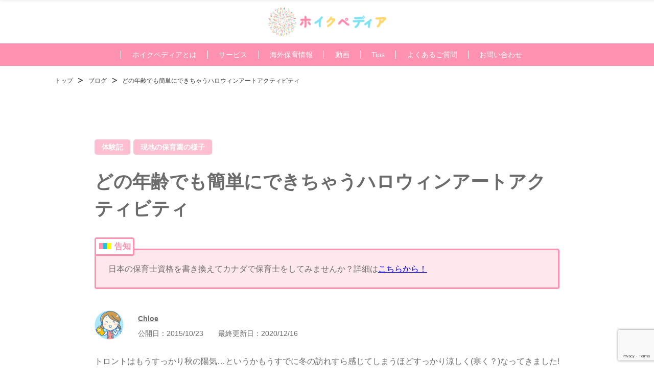

--- FILE ---
content_type: text/html; charset=UTF-8
request_url: https://hoikupedia.com/blogs/2015/10/halloween-art-activity/
body_size: 15047
content:
<!DOCTYPE html><html dir="ltr" lang="ja" prefix="og: https://ogp.me/ns#"><head><meta charset="UTF-8"><meta name="viewport" content="width=device-width, initial-scale=1"><link rel="shortcut icon" href="https://hoikupedia.com/wp-content/themes/hoikupedia_03/img/favicon.ico"><title>どの年齢でも簡単にできちゃうハロウィンアートアクティビティ</title><meta name="description" content="今日はトドラーやもしくは乳児からでもできちゃうフィンガーペイントを使っためちゃくちゃ簡単ハロウィンアートをご紹介!" /><meta name="robots" content="max-snippet:-1, max-image-preview:large, max-video-preview:-1" /><meta name="google-site-verification" content="LFb5nLwDy7fbu5dlBfDQ2Zp-oprQEAaULl3nn-eaEpc" /><meta name="keywords" content="体験記,現地の保育園の様子" /><link rel="canonical" href="https://hoikupedia.com/blogs/2015/10/halloween-art-activity/" /><meta name="generator" content="All in One SEO (AIOSEO) 4.4.6" /><meta property="og:locale" content="ja_JP" /><meta property="og:site_name" content="ホイクペディア | 海外保育士の留学情報サイト | ホイクペディアでは海外で活動する現役の保育士さんや保育ボランティアさんの協力のもと、海外保育の役立つ情報を日々発信しています。ホイクペディアを通じて、今までにたくさんの方が保育留学や海外での保育ボランティアに参加されています。あなたも留学や海外保育ボランティアを通じて、海外の保育を覗いてみませんか？" /><meta property="og:type" content="article" /><meta property="og:title" content="どの年齢でも簡単にできちゃうハロウィンアートアクティビティ" /><meta property="og:description" content="今日はトドラーやもしくは乳児からでもできちゃうフィンガーペイントを使っためちゃくちゃ簡単ハロウィンアートをご紹介!" /><meta property="og:url" content="https://hoikupedia.com/blogs/2015/10/halloween-art-activity/" /><meta property="og:image" content="https://hoikupedia.com/wp-content/uploads/2025/07/OGP.jpg" /><meta property="og:image:secure_url" content="https://hoikupedia.com/wp-content/uploads/2025/07/OGP.jpg" /><meta property="og:image:width" content="1640" /><meta property="og:image:height" content="856" /><meta property="article:published_time" content="2015-10-22T22:55:58+00:00" /><meta property="article:modified_time" content="2020-12-15T18:59:55+00:00" /><meta property="article:publisher" content="https://www.facebook.com/hoikupedia/" /><meta name="twitter:card" content="summary_large_image" /><meta name="twitter:title" content="どの年齢でも簡単にできちゃうハロウィンアートアクティビティ" /><meta name="twitter:description" content="今日はトドラーやもしくは乳児からでもできちゃうフィンガーペイントを使っためちゃくちゃ簡単ハロウィンアートをご紹介!" /><meta name="twitter:image" content="https://hoikupedia.com/wp-content/uploads/2015/10/20151007_125015.png" /><meta name="google" content="nositelinkssearchbox" /> <script type="application/ld+json" class="aioseo-schema">{"@context":"https:\/\/schema.org","@graph":[{"@type":"Article","@id":"https:\/\/hoikupedia.com\/blogs\/2015\/10\/halloween-art-activity\/#article","name":"\u3069\u306e\u5e74\u9f62\u3067\u3082\u7c21\u5358\u306b\u3067\u304d\u3061\u3083\u3046\u30cf\u30ed\u30a6\u30a3\u30f3\u30a2\u30fc\u30c8\u30a2\u30af\u30c6\u30a3\u30d3\u30c6\u30a3","headline":"\u3069\u306e\u5e74\u9f62\u3067\u3082\u7c21\u5358\u306b\u3067\u304d\u3061\u3083\u3046\u30cf\u30ed\u30a6\u30a3\u30f3\u30a2\u30fc\u30c8\u30a2\u30af\u30c6\u30a3\u30d3\u30c6\u30a3","author":{"@id":"https:\/\/hoikupedia.com\/members\/chloe\/#author"},"publisher":{"@id":"https:\/\/hoikupedia.com\/#organization"},"image":{"@type":"ImageObject","url":"https:\/\/hoikupedia.com\/wp-content\/uploads\/2015\/10\/20151007_125015.png","width":431,"height":303},"datePublished":"2015-10-22T22:55:58+09:00","dateModified":"2020-12-15T18:59:55+09:00","inLanguage":"ja","mainEntityOfPage":{"@id":"https:\/\/hoikupedia.com\/blogs\/2015\/10\/halloween-art-activity\/#webpage"},"isPartOf":{"@id":"https:\/\/hoikupedia.com\/blogs\/2015\/10\/halloween-art-activity\/#webpage"},"articleSection":"\u30d6\u30ed\u30b0, \u4f53\u9a13\u8a18, \u73fe\u5730\u306e\u4fdd\u80b2\u5712\u306e\u69d8\u5b50"},{"@type":"BreadcrumbList","@id":"https:\/\/hoikupedia.com\/blogs\/2015\/10\/halloween-art-activity\/#breadcrumblist","itemListElement":[{"@type":"ListItem","@id":"https:\/\/hoikupedia.com\/#listItem","position":1,"item":{"@type":"WebPage","@id":"https:\/\/hoikupedia.com\/","name":"\u5bb6","description":"\u30ab\u30ca\u30c0\u3067\u4fdd\u80b2\u58eb\u306b\u306a\u308b\u306b\u306f\uff1f\u8cc7\u683c\u306e\u66f8\u304d\u63db\u3048\u3001\u5b66\u6821\u7d39\u4ecb\u3001\u30d3\u30b6\u7533\u8acb\u3001\u5c31\u8077\u30b5\u30dd\u30fc\u30c8\u307e\u3067\u3001\u30db\u30a4\u30af\u307a\u30c7\u30a3\u30a2\u304c\u4e00\u8cab\u3057\u3066\u30b5\u30dd\u30fc\u30c8\u3057\u307e\u3059\u3002\u307e\u305a\u306f\u7121\u6599\u76f8\u8ac7\u304b\u3089\u3002","url":"https:\/\/hoikupedia.com\/"},"nextItem":"https:\/\/hoikupedia.com\/.\/blogs\/#listItem"},{"@type":"ListItem","@id":"https:\/\/hoikupedia.com\/.\/blogs\/#listItem","position":2,"item":{"@type":"WebPage","@id":"https:\/\/hoikupedia.com\/.\/blogs\/","name":"\u30d6\u30ed\u30b0","description":"\u4eca\u65e5\u306f\u30c8\u30c9\u30e9\u30fc\u3084\u3082\u3057\u304f\u306f\u4e73\u5150\u304b\u3089\u3067\u3082\u3067\u304d\u3061\u3083\u3046\u30d5\u30a3\u30f3\u30ac\u30fc\u30da\u30a4\u30f3\u30c8\u3092\u4f7f\u3063\u305f\u3081\u3061\u3083\u304f\u3061\u3083\u7c21\u5358\u30cf\u30ed\u30a6\u30a3\u30f3\u30a2\u30fc\u30c8\u3092\u3054\u7d39\u4ecb!","url":"https:\/\/hoikupedia.com\/.\/blogs\/"},"nextItem":"https:\/\/hoikupedia.com\/blogs\/2015\/#listItem","previousItem":"https:\/\/hoikupedia.com\/#listItem"},{"@type":"ListItem","@id":"https:\/\/hoikupedia.com\/blogs\/2015\/#listItem","position":3,"item":{"@type":"WebPage","@id":"https:\/\/hoikupedia.com\/blogs\/2015\/","name":"2015","url":"https:\/\/hoikupedia.com\/blogs\/2015\/"},"nextItem":"https:\/\/hoikupedia.com\/blogs\/2015\/10\/#listItem","previousItem":"https:\/\/hoikupedia.com\/.\/blogs\/#listItem"},{"@type":"ListItem","@id":"https:\/\/hoikupedia.com\/blogs\/2015\/10\/#listItem","position":4,"item":{"@type":"WebPage","@id":"https:\/\/hoikupedia.com\/blogs\/2015\/10\/","name":"October","url":"https:\/\/hoikupedia.com\/blogs\/2015\/10\/"},"nextItem":"https:\/\/hoikupedia.com\/blogs\/2015\/10\/halloween-art-activity\/#listItem","previousItem":"https:\/\/hoikupedia.com\/blogs\/2015\/#listItem"},{"@type":"ListItem","@id":"https:\/\/hoikupedia.com\/blogs\/2015\/10\/halloween-art-activity\/#listItem","position":5,"item":{"@type":"WebPage","@id":"https:\/\/hoikupedia.com\/blogs\/2015\/10\/halloween-art-activity\/","name":"\u3069\u306e\u5e74\u9f62\u3067\u3082\u7c21\u5358\u306b\u3067\u304d\u3061\u3083\u3046\u30cf\u30ed\u30a6\u30a3\u30f3\u30a2\u30fc\u30c8\u30a2\u30af\u30c6\u30a3\u30d3\u30c6\u30a3","description":"\u4eca\u65e5\u306f\u30c8\u30c9\u30e9\u30fc\u3084\u3082\u3057\u304f\u306f\u4e73\u5150\u304b\u3089\u3067\u3082\u3067\u304d\u3061\u3083\u3046\u30d5\u30a3\u30f3\u30ac\u30fc\u30da\u30a4\u30f3\u30c8\u3092\u4f7f\u3063\u305f\u3081\u3061\u3083\u304f\u3061\u3083\u7c21\u5358\u30cf\u30ed\u30a6\u30a3\u30f3\u30a2\u30fc\u30c8\u3092\u3054\u7d39\u4ecb!","url":"https:\/\/hoikupedia.com\/blogs\/2015\/10\/halloween-art-activity\/"},"previousItem":"https:\/\/hoikupedia.com\/blogs\/2015\/10\/#listItem"}]},{"@type":"Organization","@id":"https:\/\/hoikupedia.com\/#organization","name":"\u30db\u30a4\u30af\u307a\u30c7\u30a3\u30a2","url":"https:\/\/hoikupedia.com\/","logo":{"@type":"ImageObject","url":"https:\/\/hoikupedia.com\/wp-content\/uploads\/2019\/01\/logo_portrait_margin.png","@id":"https:\/\/hoikupedia.com\/#organizationLogo","width":800,"height":800,"caption":"\u30db\u30a4\u30af\u30da\u30c7\u30a3\u30a2"},"image":{"@id":"https:\/\/hoikupedia.com\/#organizationLogo"},"sameAs":["https:\/\/www.facebook.com\/hoikupedia\/","https:\/\/www.instagram.com\/hoikupedia\/","https:\/\/www.youtube.com\/channel\/UC0CtqBDdRruKONsRzvs9yXw"],"contactPoint":{"@type":"ContactPoint","telephone":"+16045053270","contactType":"Customer Support"}},{"@type":"Person","@id":"https:\/\/hoikupedia.com\/members\/chloe\/#author","url":"https:\/\/hoikupedia.com\/members\/chloe\/","name":"Chloe","image":{"@type":"ImageObject","@id":"https:\/\/hoikupedia.com\/blogs\/2015\/10\/halloween-art-activity\/#authorImage","url":"https:\/\/hoikupedia.com\/wp-content\/uploads\/2016\/05\/author-1-300x300.png","width":96,"height":96,"caption":"Chloe"}},{"@type":"WebPage","@id":"https:\/\/hoikupedia.com\/blogs\/2015\/10\/halloween-art-activity\/#webpage","url":"https:\/\/hoikupedia.com\/blogs\/2015\/10\/halloween-art-activity\/","name":"\u3069\u306e\u5e74\u9f62\u3067\u3082\u7c21\u5358\u306b\u3067\u304d\u3061\u3083\u3046\u30cf\u30ed\u30a6\u30a3\u30f3\u30a2\u30fc\u30c8\u30a2\u30af\u30c6\u30a3\u30d3\u30c6\u30a3","description":"\u4eca\u65e5\u306f\u30c8\u30c9\u30e9\u30fc\u3084\u3082\u3057\u304f\u306f\u4e73\u5150\u304b\u3089\u3067\u3082\u3067\u304d\u3061\u3083\u3046\u30d5\u30a3\u30f3\u30ac\u30fc\u30da\u30a4\u30f3\u30c8\u3092\u4f7f\u3063\u305f\u3081\u3061\u3083\u304f\u3061\u3083\u7c21\u5358\u30cf\u30ed\u30a6\u30a3\u30f3\u30a2\u30fc\u30c8\u3092\u3054\u7d39\u4ecb!","inLanguage":"ja","isPartOf":{"@id":"https:\/\/hoikupedia.com\/#website"},"breadcrumb":{"@id":"https:\/\/hoikupedia.com\/blogs\/2015\/10\/halloween-art-activity\/#breadcrumblist"},"author":{"@id":"https:\/\/hoikupedia.com\/members\/chloe\/#author"},"creator":{"@id":"https:\/\/hoikupedia.com\/members\/chloe\/#author"},"image":{"@type":"ImageObject","url":"https:\/\/hoikupedia.com\/wp-content\/uploads\/2015\/10\/20151007_125015.png","@id":"https:\/\/hoikupedia.com\/#mainImage","width":431,"height":303},"primaryImageOfPage":{"@id":"https:\/\/hoikupedia.com\/blogs\/2015\/10\/halloween-art-activity\/#mainImage"},"datePublished":"2015-10-22T22:55:58+09:00","dateModified":"2020-12-15T18:59:55+09:00"},{"@type":"WebSite","@id":"https:\/\/hoikupedia.com\/#website","url":"https:\/\/hoikupedia.com\/","name":"\u30db\u30a4\u30af\u30da\u30c7\u30a3\u30a2 | \u6d77\u5916\u4fdd\u80b2\u58eb\u306e\u7559\u5b66\u60c5\u5831\u30b5\u30a4\u30c8","description":"\u30db\u30a4\u30af\u30da\u30c7\u30a3\u30a2\u3067\u306f\u6d77\u5916\u3067\u6d3b\u52d5\u3059\u308b\u73fe\u5f79\u306e\u4fdd\u80b2\u58eb\u3055\u3093\u3084\u4fdd\u80b2\u30dc\u30e9\u30f3\u30c6\u30a3\u30a2\u3055\u3093\u306e\u5354\u529b\u306e\u3082\u3068\u3001\u6d77\u5916\u4fdd\u80b2\u306e\u5f79\u7acb\u3064\u60c5\u5831\u3092\u65e5\u3005\u767a\u4fe1\u3057\u3066\u3044\u307e\u3059\u3002\u30db\u30a4\u30af\u30da\u30c7\u30a3\u30a2\u3092\u901a\u3058\u3066\u3001\u4eca\u307e\u3067\u306b\u305f\u304f\u3055\u3093\u306e\u65b9\u304c\u4fdd\u80b2\u7559\u5b66\u3084\u6d77\u5916\u3067\u306e\u4fdd\u80b2\u30dc\u30e9\u30f3\u30c6\u30a3\u30a2\u306b\u53c2\u52a0\u3055\u308c\u3066\u3044\u307e\u3059\u3002\u3042\u306a\u305f\u3082\u7559\u5b66\u3084\u6d77\u5916\u4fdd\u80b2\u30dc\u30e9\u30f3\u30c6\u30a3\u30a2\u3092\u901a\u3058\u3066\u3001\u6d77\u5916\u306e\u4fdd\u80b2\u3092\u8997\u3044\u3066\u307f\u307e\u305b\u3093\u304b\uff1f","inLanguage":"ja","publisher":{"@id":"https:\/\/hoikupedia.com\/#organization"}}]}</script> <link rel='dns-prefetch' href='//ajax.googleapis.com' /><link rel='dns-prefetch' href='//www.google.com' /><link rel='dns-prefetch' href='//www.googletagmanager.com' /><link rel='dns-prefetch' href='//fonts.googleapis.com' /><link rel='dns-prefetch' href='//use.fontawesome.com' /><link rel="alternate" type="application/rss+xml" title="ホイクペディア | 海外保育士の留学情報サイト &raquo; フィード" href="https://hoikupedia.com/feed/" /><link rel="alternate" type="application/rss+xml" title="ホイクペディア | 海外保育士の留学情報サイト &raquo; コメントフィード" href="https://hoikupedia.com/comments/feed/" /><link rel="alternate" type="application/rss+xml" title="ホイクペディア | 海外保育士の留学情報サイト &raquo; どの年齢でも簡単にできちゃうハロウィンアートアクティビティ のコメントのフィード" href="https://hoikupedia.com/blogs/2015/10/halloween-art-activity/feed/" /> <script type="text/javascript">window._wpemojiSettings = {"baseUrl":"https:\/\/s.w.org\/images\/core\/emoji\/14.0.0\/72x72\/","ext":".png","svgUrl":"https:\/\/s.w.org\/images\/core\/emoji\/14.0.0\/svg\/","svgExt":".svg","source":{"concatemoji":"https:\/\/hoikupedia.com\/wp-includes\/js\/wp-emoji-release.min.js?ver=6.3.7"}};
/*! This file is auto-generated */
!function(i,n){var o,s,e;function c(e){try{var t={supportTests:e,timestamp:(new Date).valueOf()};sessionStorage.setItem(o,JSON.stringify(t))}catch(e){}}function p(e,t,n){e.clearRect(0,0,e.canvas.width,e.canvas.height),e.fillText(t,0,0);var t=new Uint32Array(e.getImageData(0,0,e.canvas.width,e.canvas.height).data),r=(e.clearRect(0,0,e.canvas.width,e.canvas.height),e.fillText(n,0,0),new Uint32Array(e.getImageData(0,0,e.canvas.width,e.canvas.height).data));return t.every(function(e,t){return e===r[t]})}function u(e,t,n){switch(t){case"flag":return n(e,"\ud83c\udff3\ufe0f\u200d\u26a7\ufe0f","\ud83c\udff3\ufe0f\u200b\u26a7\ufe0f")?!1:!n(e,"\ud83c\uddfa\ud83c\uddf3","\ud83c\uddfa\u200b\ud83c\uddf3")&&!n(e,"\ud83c\udff4\udb40\udc67\udb40\udc62\udb40\udc65\udb40\udc6e\udb40\udc67\udb40\udc7f","\ud83c\udff4\u200b\udb40\udc67\u200b\udb40\udc62\u200b\udb40\udc65\u200b\udb40\udc6e\u200b\udb40\udc67\u200b\udb40\udc7f");case"emoji":return!n(e,"\ud83e\udef1\ud83c\udffb\u200d\ud83e\udef2\ud83c\udfff","\ud83e\udef1\ud83c\udffb\u200b\ud83e\udef2\ud83c\udfff")}return!1}function f(e,t,n){var r="undefined"!=typeof WorkerGlobalScope&&self instanceof WorkerGlobalScope?new OffscreenCanvas(300,150):i.createElement("canvas"),a=r.getContext("2d",{willReadFrequently:!0}),o=(a.textBaseline="top",a.font="600 32px Arial",{});return e.forEach(function(e){o[e]=t(a,e,n)}),o}function t(e){var t=i.createElement("script");t.src=e,t.defer=!0,i.head.appendChild(t)}"undefined"!=typeof Promise&&(o="wpEmojiSettingsSupports",s=["flag","emoji"],n.supports={everything:!0,everythingExceptFlag:!0},e=new Promise(function(e){i.addEventListener("DOMContentLoaded",e,{once:!0})}),new Promise(function(t){var n=function(){try{var e=JSON.parse(sessionStorage.getItem(o));if("object"==typeof e&&"number"==typeof e.timestamp&&(new Date).valueOf()<e.timestamp+604800&&"object"==typeof e.supportTests)return e.supportTests}catch(e){}return null}();if(!n){if("undefined"!=typeof Worker&&"undefined"!=typeof OffscreenCanvas&&"undefined"!=typeof URL&&URL.createObjectURL&&"undefined"!=typeof Blob)try{var e="postMessage("+f.toString()+"("+[JSON.stringify(s),u.toString(),p.toString()].join(",")+"));",r=new Blob([e],{type:"text/javascript"}),a=new Worker(URL.createObjectURL(r),{name:"wpTestEmojiSupports"});return void(a.onmessage=function(e){c(n=e.data),a.terminate(),t(n)})}catch(e){}c(n=f(s,u,p))}t(n)}).then(function(e){for(var t in e)n.supports[t]=e[t],n.supports.everything=n.supports.everything&&n.supports[t],"flag"!==t&&(n.supports.everythingExceptFlag=n.supports.everythingExceptFlag&&n.supports[t]);n.supports.everythingExceptFlag=n.supports.everythingExceptFlag&&!n.supports.flag,n.DOMReady=!1,n.readyCallback=function(){n.DOMReady=!0}}).then(function(){return e}).then(function(){var e;n.supports.everything||(n.readyCallback(),(e=n.source||{}).concatemoji?t(e.concatemoji):e.wpemoji&&e.twemoji&&(t(e.twemoji),t(e.wpemoji)))}))}((window,document),window._wpemojiSettings);</script> <style type="text/css">img.wp-smiley,
img.emoji {
	display: inline !important;
	border: none !important;
	box-shadow: none !important;
	height: 1em !important;
	width: 1em !important;
	margin: 0 0.07em !important;
	vertical-align: -0.1em !important;
	background: none !important;
	padding: 0 !important;
}</style><link rel='stylesheet' id='wp-block-library-css' href='https://hoikupedia.com/wp-includes/css/dist/block-library/style.min.css?ver=6.3.7' type='text/css' media='all' /><style id='classic-theme-styles-inline-css' type='text/css'>/*! This file is auto-generated */
.wp-block-button__link{color:#fff;background-color:#32373c;border-radius:9999px;box-shadow:none;text-decoration:none;padding:calc(.667em + 2px) calc(1.333em + 2px);font-size:1.125em}.wp-block-file__button{background:#32373c;color:#fff;text-decoration:none}</style><style id='global-styles-inline-css' type='text/css'>body{--wp--preset--color--black: #000000;--wp--preset--color--cyan-bluish-gray: #abb8c3;--wp--preset--color--white: #ffffff;--wp--preset--color--pale-pink: #f78da7;--wp--preset--color--vivid-red: #cf2e2e;--wp--preset--color--luminous-vivid-orange: #ff6900;--wp--preset--color--luminous-vivid-amber: #fcb900;--wp--preset--color--light-green-cyan: #7bdcb5;--wp--preset--color--vivid-green-cyan: #00d084;--wp--preset--color--pale-cyan-blue: #8ed1fc;--wp--preset--color--vivid-cyan-blue: #0693e3;--wp--preset--color--vivid-purple: #9b51e0;--wp--preset--color--pink: #FF87AA;--wp--preset--color--babypink: #ffdde7;--wp--preset--color--gray: #F6F6F6;--wp--preset--color--lightblue: #59c9f6;--wp--preset--color--yellow: #feb94c;--wp--preset--gradient--vivid-cyan-blue-to-vivid-purple: linear-gradient(135deg,rgba(6,147,227,1) 0%,rgb(155,81,224) 100%);--wp--preset--gradient--light-green-cyan-to-vivid-green-cyan: linear-gradient(135deg,rgb(122,220,180) 0%,rgb(0,208,130) 100%);--wp--preset--gradient--luminous-vivid-amber-to-luminous-vivid-orange: linear-gradient(135deg,rgba(252,185,0,1) 0%,rgba(255,105,0,1) 100%);--wp--preset--gradient--luminous-vivid-orange-to-vivid-red: linear-gradient(135deg,rgba(255,105,0,1) 0%,rgb(207,46,46) 100%);--wp--preset--gradient--very-light-gray-to-cyan-bluish-gray: linear-gradient(135deg,rgb(238,238,238) 0%,rgb(169,184,195) 100%);--wp--preset--gradient--cool-to-warm-spectrum: linear-gradient(135deg,rgb(74,234,220) 0%,rgb(151,120,209) 20%,rgb(207,42,186) 40%,rgb(238,44,130) 60%,rgb(251,105,98) 80%,rgb(254,248,76) 100%);--wp--preset--gradient--blush-light-purple: linear-gradient(135deg,rgb(255,206,236) 0%,rgb(152,150,240) 100%);--wp--preset--gradient--blush-bordeaux: linear-gradient(135deg,rgb(254,205,165) 0%,rgb(254,45,45) 50%,rgb(107,0,62) 100%);--wp--preset--gradient--luminous-dusk: linear-gradient(135deg,rgb(255,203,112) 0%,rgb(199,81,192) 50%,rgb(65,88,208) 100%);--wp--preset--gradient--pale-ocean: linear-gradient(135deg,rgb(255,245,203) 0%,rgb(182,227,212) 50%,rgb(51,167,181) 100%);--wp--preset--gradient--electric-grass: linear-gradient(135deg,rgb(202,248,128) 0%,rgb(113,206,126) 100%);--wp--preset--gradient--midnight: linear-gradient(135deg,rgb(2,3,129) 0%,rgb(40,116,252) 100%);--wp--preset--font-size--small: 13px;--wp--preset--font-size--medium: 20px;--wp--preset--font-size--large: 36px;--wp--preset--font-size--x-large: 42px;--wp--preset--spacing--20: 0.44rem;--wp--preset--spacing--30: 0.67rem;--wp--preset--spacing--40: 1rem;--wp--preset--spacing--50: 1.5rem;--wp--preset--spacing--60: 2.25rem;--wp--preset--spacing--70: 3.38rem;--wp--preset--spacing--80: 5.06rem;--wp--preset--shadow--natural: 6px 6px 9px rgba(0, 0, 0, 0.2);--wp--preset--shadow--deep: 12px 12px 50px rgba(0, 0, 0, 0.4);--wp--preset--shadow--sharp: 6px 6px 0px rgba(0, 0, 0, 0.2);--wp--preset--shadow--outlined: 6px 6px 0px -3px rgba(255, 255, 255, 1), 6px 6px rgba(0, 0, 0, 1);--wp--preset--shadow--crisp: 6px 6px 0px rgba(0, 0, 0, 1);}:where(.is-layout-flex){gap: 0.5em;}:where(.is-layout-grid){gap: 0.5em;}body .is-layout-flow > .alignleft{float: left;margin-inline-start: 0;margin-inline-end: 2em;}body .is-layout-flow > .alignright{float: right;margin-inline-start: 2em;margin-inline-end: 0;}body .is-layout-flow > .aligncenter{margin-left: auto !important;margin-right: auto !important;}body .is-layout-constrained > .alignleft{float: left;margin-inline-start: 0;margin-inline-end: 2em;}body .is-layout-constrained > .alignright{float: right;margin-inline-start: 2em;margin-inline-end: 0;}body .is-layout-constrained > .aligncenter{margin-left: auto !important;margin-right: auto !important;}body .is-layout-constrained > :where(:not(.alignleft):not(.alignright):not(.alignfull)){max-width: var(--wp--style--global--content-size);margin-left: auto !important;margin-right: auto !important;}body .is-layout-constrained > .alignwide{max-width: var(--wp--style--global--wide-size);}body .is-layout-flex{display: flex;}body .is-layout-flex{flex-wrap: wrap;align-items: center;}body .is-layout-flex > *{margin: 0;}body .is-layout-grid{display: grid;}body .is-layout-grid > *{margin: 0;}:where(.wp-block-columns.is-layout-flex){gap: 2em;}:where(.wp-block-columns.is-layout-grid){gap: 2em;}:where(.wp-block-post-template.is-layout-flex){gap: 1.25em;}:where(.wp-block-post-template.is-layout-grid){gap: 1.25em;}.has-black-color{color: var(--wp--preset--color--black) !important;}.has-cyan-bluish-gray-color{color: var(--wp--preset--color--cyan-bluish-gray) !important;}.has-white-color{color: var(--wp--preset--color--white) !important;}.has-pale-pink-color{color: var(--wp--preset--color--pale-pink) !important;}.has-vivid-red-color{color: var(--wp--preset--color--vivid-red) !important;}.has-luminous-vivid-orange-color{color: var(--wp--preset--color--luminous-vivid-orange) !important;}.has-luminous-vivid-amber-color{color: var(--wp--preset--color--luminous-vivid-amber) !important;}.has-light-green-cyan-color{color: var(--wp--preset--color--light-green-cyan) !important;}.has-vivid-green-cyan-color{color: var(--wp--preset--color--vivid-green-cyan) !important;}.has-pale-cyan-blue-color{color: var(--wp--preset--color--pale-cyan-blue) !important;}.has-vivid-cyan-blue-color{color: var(--wp--preset--color--vivid-cyan-blue) !important;}.has-vivid-purple-color{color: var(--wp--preset--color--vivid-purple) !important;}.has-black-background-color{background-color: var(--wp--preset--color--black) !important;}.has-cyan-bluish-gray-background-color{background-color: var(--wp--preset--color--cyan-bluish-gray) !important;}.has-white-background-color{background-color: var(--wp--preset--color--white) !important;}.has-pale-pink-background-color{background-color: var(--wp--preset--color--pale-pink) !important;}.has-vivid-red-background-color{background-color: var(--wp--preset--color--vivid-red) !important;}.has-luminous-vivid-orange-background-color{background-color: var(--wp--preset--color--luminous-vivid-orange) !important;}.has-luminous-vivid-amber-background-color{background-color: var(--wp--preset--color--luminous-vivid-amber) !important;}.has-light-green-cyan-background-color{background-color: var(--wp--preset--color--light-green-cyan) !important;}.has-vivid-green-cyan-background-color{background-color: var(--wp--preset--color--vivid-green-cyan) !important;}.has-pale-cyan-blue-background-color{background-color: var(--wp--preset--color--pale-cyan-blue) !important;}.has-vivid-cyan-blue-background-color{background-color: var(--wp--preset--color--vivid-cyan-blue) !important;}.has-vivid-purple-background-color{background-color: var(--wp--preset--color--vivid-purple) !important;}.has-black-border-color{border-color: var(--wp--preset--color--black) !important;}.has-cyan-bluish-gray-border-color{border-color: var(--wp--preset--color--cyan-bluish-gray) !important;}.has-white-border-color{border-color: var(--wp--preset--color--white) !important;}.has-pale-pink-border-color{border-color: var(--wp--preset--color--pale-pink) !important;}.has-vivid-red-border-color{border-color: var(--wp--preset--color--vivid-red) !important;}.has-luminous-vivid-orange-border-color{border-color: var(--wp--preset--color--luminous-vivid-orange) !important;}.has-luminous-vivid-amber-border-color{border-color: var(--wp--preset--color--luminous-vivid-amber) !important;}.has-light-green-cyan-border-color{border-color: var(--wp--preset--color--light-green-cyan) !important;}.has-vivid-green-cyan-border-color{border-color: var(--wp--preset--color--vivid-green-cyan) !important;}.has-pale-cyan-blue-border-color{border-color: var(--wp--preset--color--pale-cyan-blue) !important;}.has-vivid-cyan-blue-border-color{border-color: var(--wp--preset--color--vivid-cyan-blue) !important;}.has-vivid-purple-border-color{border-color: var(--wp--preset--color--vivid-purple) !important;}.has-vivid-cyan-blue-to-vivid-purple-gradient-background{background: var(--wp--preset--gradient--vivid-cyan-blue-to-vivid-purple) !important;}.has-light-green-cyan-to-vivid-green-cyan-gradient-background{background: var(--wp--preset--gradient--light-green-cyan-to-vivid-green-cyan) !important;}.has-luminous-vivid-amber-to-luminous-vivid-orange-gradient-background{background: var(--wp--preset--gradient--luminous-vivid-amber-to-luminous-vivid-orange) !important;}.has-luminous-vivid-orange-to-vivid-red-gradient-background{background: var(--wp--preset--gradient--luminous-vivid-orange-to-vivid-red) !important;}.has-very-light-gray-to-cyan-bluish-gray-gradient-background{background: var(--wp--preset--gradient--very-light-gray-to-cyan-bluish-gray) !important;}.has-cool-to-warm-spectrum-gradient-background{background: var(--wp--preset--gradient--cool-to-warm-spectrum) !important;}.has-blush-light-purple-gradient-background{background: var(--wp--preset--gradient--blush-light-purple) !important;}.has-blush-bordeaux-gradient-background{background: var(--wp--preset--gradient--blush-bordeaux) !important;}.has-luminous-dusk-gradient-background{background: var(--wp--preset--gradient--luminous-dusk) !important;}.has-pale-ocean-gradient-background{background: var(--wp--preset--gradient--pale-ocean) !important;}.has-electric-grass-gradient-background{background: var(--wp--preset--gradient--electric-grass) !important;}.has-midnight-gradient-background{background: var(--wp--preset--gradient--midnight) !important;}.has-small-font-size{font-size: var(--wp--preset--font-size--small) !important;}.has-medium-font-size{font-size: var(--wp--preset--font-size--medium) !important;}.has-large-font-size{font-size: var(--wp--preset--font-size--large) !important;}.has-x-large-font-size{font-size: var(--wp--preset--font-size--x-large) !important;}
.wp-block-navigation a:where(:not(.wp-element-button)){color: inherit;}
:where(.wp-block-post-template.is-layout-flex){gap: 1.25em;}:where(.wp-block-post-template.is-layout-grid){gap: 1.25em;}
:where(.wp-block-columns.is-layout-flex){gap: 2em;}:where(.wp-block-columns.is-layout-grid){gap: 2em;}
.wp-block-pullquote{font-size: 1.5em;line-height: 1.6;}</style><link rel='stylesheet' id='contact-form-7-css' href='https://hoikupedia.com/wp-content/cache/autoptimize/css/autoptimize_single_e6fae855021a88a0067fcc58121c594f.css?ver=5.5.6' type='text/css' media='all' /><link rel='stylesheet' id='jquery-ui-theme-css' href='https://ajax.googleapis.com/ajax/libs/jqueryui/1.11.4/themes/smoothness/jquery-ui.min.css?ver=1.11.4' type='text/css' media='all' /><link rel='stylesheet' id='jquery-ui-timepicker-css' href='https://hoikupedia.com/wp-content/plugins/contact-form-7-datepicker/js/jquery-ui-timepicker/jquery-ui-timepicker-addon.min.css?ver=6.3.7' type='text/css' media='all' /><link rel='stylesheet' id='pz-linkcard-css' href='//hoikupedia.com/wp-content/uploads/pz-linkcard/style.css?ver=2.4.8.116' type='text/css' media='all' /><link rel='stylesheet' id='ppress-frontend-css' href='https://hoikupedia.com/wp-content/plugins/wp-user-avatar/assets/css/frontend.min.css?ver=4.13.3' type='text/css' media='all' /><link rel='stylesheet' id='ppress-flatpickr-css' href='https://hoikupedia.com/wp-content/plugins/wp-user-avatar/assets/flatpickr/flatpickr.min.css?ver=4.13.3' type='text/css' media='all' /><link rel='stylesheet' id='ppress-select2-css' href='https://hoikupedia.com/wp-content/plugins/wp-user-avatar/assets/select2/select2.min.css?ver=6.3.7' type='text/css' media='all' /><link rel='stylesheet' id='custom-google-fonts-css' href='//fonts.googleapis.com/css2?family=Roboto%3Awght%40400%3B700&#038;ver=6.3.7' type='text/css' media='all' /><link rel='stylesheet' id='font-awesome-5-css' href='https://use.fontawesome.com/releases/v5.3.0/css/all.css?ver=5.3.0' type='text/css' media='all' /><link rel='stylesheet' id='hoikupedia_main_styles-css' href='https://hoikupedia.com/wp-content/cache/autoptimize/css/autoptimize_single_5567117937c7d1a739d208668a16d318.css?ver=6.3.7' type='text/css' media='all' /><link rel='stylesheet' id='hoikupedia_custom_styles-css' href='https://hoikupedia.com/wp-content/themes/hoikupedia_03/page-template.css?ver=6.3.7' type='text/css' media='all' /><link rel='stylesheet' id='fancybox-css' href='https://hoikupedia.com/wp-content/plugins/easy-fancybox/fancybox/1.5.4/jquery.fancybox.min.css?ver=6.3.7' type='text/css' media='screen' /><link rel='stylesheet' id='jquery-lazyloadxt-spinner-css-css' href='https://hoikupedia.com/wp-content/cache/autoptimize/css/autoptimize_single_d4a56d3242663a4b372dc090375e8136.css?ver=6.3.7' type='text/css' media='all' /><link rel='stylesheet' id='a3a3_lazy_load-css' href='//hoikupedia.com/wp-content/uploads/sass/a3_lazy_load.min.css?ver=1559068600' type='text/css' media='all' /> <script type='text/javascript' src='https://hoikupedia.com/wp-includes/js/jquery/jquery.min.js?ver=3.7.0' id='jquery-core-js'></script> <script type='text/javascript' src='https://hoikupedia.com/wp-includes/js/jquery/jquery-migrate.min.js?ver=3.4.1' id='jquery-migrate-js'></script> <script type='text/javascript' src='https://hoikupedia.com/wp-content/plugins/wp-user-avatar/assets/flatpickr/flatpickr.min.js?ver=4.13.3' id='ppress-flatpickr-js'></script> <script type='text/javascript' src='https://hoikupedia.com/wp-content/plugins/wp-user-avatar/assets/select2/select2.min.js?ver=4.13.3' id='ppress-select2-js'></script>  <script type='text/javascript' src='https://www.googletagmanager.com/gtag/js?id=GT-WBZT5W8' id='google_gtagjs-js' async></script> <script id="google_gtagjs-js-after" type="text/javascript">window.dataLayer = window.dataLayer || [];function gtag(){dataLayer.push(arguments);}
gtag('set', 'linker', {"domains":["hoikupedia.com"]} );
gtag("js", new Date());
gtag("set", "developer_id.dZTNiMT", true);
gtag("config", "GT-WBZT5W8");
gtag("config", "AW-11229621887");</script> <link rel="https://api.w.org/" href="https://hoikupedia.com/wp-json/" /><link rel="alternate" type="application/json" href="https://hoikupedia.com/wp-json/wp/v2/posts/4368" /><link rel="EditURI" type="application/rsd+xml" title="RSD" href="https://hoikupedia.com/xmlrpc.php?rsd" /><meta name="generator" content="WordPress 6.3.7" /><link rel='shortlink' href='https://hoikupedia.com/?p=4368' /><link rel="alternate" type="application/json+oembed" href="https://hoikupedia.com/wp-json/oembed/1.0/embed?url=https%3A%2F%2Fhoikupedia.com%2Fblogs%2F2015%2F10%2Fhalloween-art-activity%2F" /><link rel="alternate" type="text/xml+oembed" href="https://hoikupedia.com/wp-json/oembed/1.0/embed?url=https%3A%2F%2Fhoikupedia.com%2Fblogs%2F2015%2F10%2Fhalloween-art-activity%2F&#038;format=xml" /><meta name="generator" content="Site Kit by Google 1.109.0" /><link rel="stylesheet" type="text/css" media="all" href="https://hoikupedia.com/wp-content/cache/autoptimize/css/autoptimize_single_6700ef0b0901c41c1e793d3b4350df07.css" /><meta name="google-adsense-platform-account" content="ca-host-pub-2644536267352236"><meta name="google-adsense-platform-domain" content="sitekit.withgoogle.com"> <style type="text/css">.broken_link, a.broken_link {
	text-decoration: line-through;
}</style> <script type="text/javascript">( function( w, d, s, l, i ) {
				w[l] = w[l] || [];
				w[l].push( {'gtm.start': new Date().getTime(), event: 'gtm.js'} );
				var f = d.getElementsByTagName( s )[0],
					j = d.createElement( s ), dl = l != 'dataLayer' ? '&l=' + l : '';
				j.async = true;
				j.src = 'https://www.googletagmanager.com/gtm.js?id=' + i + dl;
				f.parentNode.insertBefore( j, f );
			} )( window, document, 'script', 'dataLayer', 'GTM-MW6BSBX' );</script> <style id="wpforms-css-vars-root">:root {
					--wpforms-field-border-radius: 3px;
--wpforms-field-background-color: #ffffff;
--wpforms-field-border-color: rgba( 0, 0, 0, 0.25 );
--wpforms-field-text-color: rgba( 0, 0, 0, 0.7 );
--wpforms-label-color: rgba( 0, 0, 0, 0.85 );
--wpforms-label-sublabel-color: rgba( 0, 0, 0, 0.55 );
--wpforms-label-error-color: #d63637;
--wpforms-button-border-radius: 3px;
--wpforms-button-background-color: #066aab;
--wpforms-button-text-color: #ffffff;
--wpforms-field-size-input-height: 43px;
--wpforms-field-size-input-spacing: 15px;
--wpforms-field-size-font-size: 16px;
--wpforms-field-size-line-height: 19px;
--wpforms-field-size-padding-h: 14px;
--wpforms-field-size-checkbox-size: 16px;
--wpforms-field-size-sublabel-spacing: 5px;
--wpforms-field-size-icon-size: 1;
--wpforms-label-size-font-size: 16px;
--wpforms-label-size-line-height: 19px;
--wpforms-label-size-sublabel-font-size: 14px;
--wpforms-label-size-sublabel-line-height: 17px;
--wpforms-button-size-font-size: 17px;
--wpforms-button-size-height: 41px;
--wpforms-button-size-padding-h: 15px;
--wpforms-button-size-margin-top: 10px;

				}</style> <script async src="https://www.googletagmanager.com/gtag/js?id=G-0FGB5E8TR9"></script> <script>window.dataLayer = window.dataLayer || [];
  function gtag(){dataLayer.push(arguments);}
  gtag('js', new Date());

  gtag('config', 'G-0FGB5E8TR9');</script> <meta name="facebook-domain-verification" content="985oswxzu9rmywtaj3o55ehuy8qeyd" /> <script src="https://kit.fontawesome.com/34522072f6.js" crossorigin="anonymous"></script> </head><body class="post-template-default single single-post postid-4368 single-format-standard"><header class="header"><div id="scrolled-header-container"> <a href="https://hoikupedia.com"> <img class="hoikupedia-logo-scrolled"
 src="https://hoikupedia.com/wp-content/themes/hoikupedia_03/img/logo.png"
 alt="hoikupedia-logo" width="190"/> </a><div class="menu-headermenu-container"><ul id="scrolled-header-ul" class="menu"><li id="menu-item-24275" class="menu-item menu-item-type-post_type menu-item-object-page menu-item-24275"><a href="https://hoikupedia.com/about/">ホイクペディアとは</a></li><li id="menu-item-17829" class="menu-item menu-item-type-post_type menu-item-object-page menu-item-17829"><a href="https://hoikupedia.com/services/">サービス</a></li><li id="menu-item-23337" class="menu-item menu-item-type-custom menu-item-object-custom menu-item-23337"><a href="https://hoikupedia.com/posts">海外保育情報</a></li><li id="menu-item-17834" class="menu-item menu-item-type-post_type_archive menu-item-object-movies menu-item-17834"><a href="https://hoikupedia.com/movies/">動画</a></li><li id="menu-item-17839" class="menu-item menu-item-type-post_type menu-item-object-page menu-item-17839"><a href="https://hoikupedia.com/tips/">Tips</a></li><li id="menu-item-17812" class="menu-item menu-item-type-post_type menu-item-object-page menu-item-17812"><a href="https://hoikupedia.com/faq/">よくあるご質問</a></li><li id="menu-item-17840" class="menu-item menu-item-type-post_type menu-item-object-page menu-item-17840"><a href="https://hoikupedia.com/contact/">お問い合わせ</a></li></ul></div></div><div class="header-container"> <a href="https://hoikupedia.com"> <img class="hoikupedia-logo"
 src="https://hoikupedia.com/wp-content/themes/hoikupedia_03/img/logo.png"
 alt="hoikupedia-logo" width="450" height="100"/> </a></div><div class="menu-headermenu-container"><ul id="header-ul" class="menu"><li class="menu-item menu-item-type-post_type menu-item-object-page menu-item-24275"><a href="https://hoikupedia.com/about/">ホイクペディアとは</a></li><li class="menu-item menu-item-type-post_type menu-item-object-page menu-item-17829"><a href="https://hoikupedia.com/services/">サービス</a></li><li class="menu-item menu-item-type-custom menu-item-object-custom menu-item-23337"><a href="https://hoikupedia.com/posts">海外保育情報</a></li><li class="menu-item menu-item-type-post_type_archive menu-item-object-movies menu-item-17834"><a href="https://hoikupedia.com/movies/">動画</a></li><li class="menu-item menu-item-type-post_type menu-item-object-page menu-item-17839"><a href="https://hoikupedia.com/tips/">Tips</a></li><li class="menu-item menu-item-type-post_type menu-item-object-page menu-item-17812"><a href="https://hoikupedia.com/faq/">よくあるご質問</a></li><li class="menu-item menu-item-type-post_type menu-item-object-page menu-item-17840"><a href="https://hoikupedia.com/contact/">お問い合わせ</a></li></ul></div><div class="breadcrumbs"> <span property="itemListElement" typeof="ListItem"><a property="item" typeof="WebPage" title="Go to ホイクペディア | 海外保育士の留学情報サイト." href="https://hoikupedia.com" class="home" ><span property="name">トップ</span></a><meta property="position" content="1"></span><i class="fas fa-greater-than"></i><span property="itemListElement" typeof="ListItem"><a property="item" typeof="WebPage" title="Go to the ブログ category archives." href="https://hoikupedia.com/./blogs/" class="taxonomy category" ><span property="name">ブログ</span></a><meta property="position" content="2"></span><i class="fas fa-greater-than"></i><span property="itemListElement" typeof="ListItem"><span property="name" class="post post-post current-item">どの年齢でも簡単にできちゃうハロウィンアートアクティビティ</span><meta property="url" content="https://hoikupedia.com/blogs/2015/10/halloween-art-activity/"><meta property="position" content="3"></span></div></header><div class="single-page"><div class="blog-container"><ul class="tag"><li><a href="https://hoikupedia.com/tag/experience/" rel="tag">体験記</a></li><li><a href="https://hoikupedia.com/tag/local_daycare/" rel="tag">現地の保育園の様子</a></li></ul><h1>どの年齢でも簡単にできちゃうハロウィンアートアクティビティ</h1><div id="announcement"><div class="title"><div class="flag"><div class="pink-part"></div><div class="blue-part"></div><div class="yellow-part"></div></div> 告知</div><div class="content"> 日本の保育士資格を書き換えてカナダで保育士をしてみませんか？詳細は<a href="https://hoikupedia.com/services/ece_transfer/" target="_blank" rel="noreferrer noopener">こちらから！</div></div><div class="author-container"> <img data-del="avatar" src='https://hoikupedia.com/wp-content/uploads/2016/05/author-1-300x300.png' class='avatar pp-user-avatar avatar-50 photo ' height='50' width='50'/><div class="author-info"><div class="author-name"> <a href="https://hoikupedia.com/members/Chloe"> Chloe </a></div><div class="timestamp-container"><div class="timestamp-item"> <span>公開日：</span> <time datetime="2015-10-23"> 2015/10/23 </time></div><div class="timestamp-item"> <span>最終更新日：</span> <time datetime="2020-12-16"> 2020/12/16 </time></div></div></div></div><div class="singular-content"><p><p>トロントはもうすっかり秋の陽気…というかもうすでに冬の訪れすら感じてしまうほどすっかり涼しく(寒く？)なってきました!</p><p>&nbsp;</p><p>そんな季節の変わり目が終わりに近づく頃にやってくる一大イベントそれは…</p><p>&nbsp;</p><p><span style="color: #ff6600;"><strong>HALLOWEEN!!!!</strong></span></p><p>&nbsp;</p><p>そこで今日はトドラーやもしくは乳児からでもできちゃうフィンガーペイントを使っためちゃくちゃ簡単ハロウィンアートをご紹介!</p><p>&nbsp;</p><h2>Finger Paint Bat Sillouette Art</h2><p>&nbsp;</p><h6>用意す<span style="line-height: 1.5;">るもの</span></h6><ul><li>Finger Paint用絵の具</li><li>黒い画用紙</li><li>コウモリの形に切り取られた型紙</li></ul><p>&nbsp;</p><p>手順</p><p><span style="font-size: 16px; line-height: 1.5;">1. 黒い画用紙にコウモリの型紙を剥がれやすいテープなどで軽く固定します。(子供の年齢や発達状態によっては子供に好きにレイアウトさせるのがいいと思います☆</span></p><p>&nbsp;</p><p><span style="line-height: 1.5;">2. 指を使って画用紙全体に色んな色のフィンガーペイントをスタンプ!画用紙全体がペイントで覆われれば覆われるほど綺麗なシルエットが出ます!いろんな色を使ったほうが綺麗!</span></p><p><a href="https://hoikupedia.com/wp-content/uploads/2015/10/20151007_125015.png"><img decoding="async" fetchpriority="high" class="lazy lazy-hidden aligncenter size-medium wp-image-4367" src="//hoikupedia.com/wp-content/plugins/a3-lazy-load/assets/images/lazy_placeholder.gif" data-lazy-type="image" data-src="https://hoikupedia.com/wp-content/uploads/2015/10/20151007_125015-300x211.png" alt="20151007_125015" width="300" height="211" srcset="" data-srcset="https://hoikupedia.com/wp-content/uploads/2015/10/20151007_125015-300x211.png 300w, https://hoikupedia.com/wp-content/uploads/2015/10/20151007_125015.png 431w" sizes="(max-width: 300px) 100vw, 300px" /><noscript><img decoding="async" fetchpriority="high" class="aligncenter size-medium wp-image-4367" src="https://hoikupedia.com/wp-content/uploads/2015/10/20151007_125015-300x211.png" alt="20151007_125015" width="300" height="211" srcset="https://hoikupedia.com/wp-content/uploads/2015/10/20151007_125015-300x211.png 300w, https://hoikupedia.com/wp-content/uploads/2015/10/20151007_125015.png 431w" sizes="(max-width: 300px) 100vw, 300px" /></noscript></a></p><p>&nbsp;</p><p><span style="line-height: 1.5;">3.コウモリの型紙を外せばハイ出来上がり!</span></p><p><a href="https://hoikupedia.com/wp-content/uploads/2015/10/20151007_124931.png"><img decoding="async" class="lazy lazy-hidden aligncenter size-medium wp-image-4366" src="//hoikupedia.com/wp-content/plugins/a3-lazy-load/assets/images/lazy_placeholder.gif" data-lazy-type="image" data-src="https://hoikupedia.com/wp-content/uploads/2015/10/20151007_124931-232x300.png" alt="20151007_124931" width="232" height="300" srcset="" data-srcset="https://hoikupedia.com/wp-content/uploads/2015/10/20151007_124931-232x300.png 232w, https://hoikupedia.com/wp-content/uploads/2015/10/20151007_124931.png 365w" sizes="(max-width: 232px) 100vw, 232px" /><noscript><img decoding="async" class="aligncenter size-medium wp-image-4366" src="https://hoikupedia.com/wp-content/uploads/2015/10/20151007_124931-232x300.png" alt="20151007_124931" width="232" height="300" srcset="https://hoikupedia.com/wp-content/uploads/2015/10/20151007_124931-232x300.png 232w, https://hoikupedia.com/wp-content/uploads/2015/10/20151007_124931.png 365w" sizes="(max-width: 232px) 100vw, 232px" /></noscript></a></p><p>&nbsp;</p><p>&nbsp;</p><p>どうでしょう!とーーーっても簡単でシンプルなアートアクティビティ!</p><p>&nbsp;</p><p>この型紙をはがすと画用紙に何が起こるのか!何が浮き出るのか!子どもたちに問いかけてわくわくさせながらアクティビティを進行させていくと子供たちはとっても喜んでアクティビティを楽しんでくれます!</p><p>&nbsp;</p><p>もしこのアクティビティに興味がない子がいたら、<span style="line-height: 1.5;">出来上がったらどんなふうにシルエットが浮き出るかの見本を見せて興味をもたせるのもコツだと思います☆</span></p><p>&nbsp;</p><p>このアクティビティは指を使うことが目的の一つなので、可能な限り、アクティビティ中は子供達に頑張って指を使うことを意識させることも大事です…が、まぁそこらへんは柔軟に対応することが大事だと思います☆特にカナダではそういう教育方針です!</p><p>&nbsp;</p><p>予想はつくと思いますがコウモリ以外にオレンジ画用紙のバックグラウンドに茶色、緑、黒のペイントでパンプキンの型紙を使えばPumpkin Patch(かぼちゃ畑)の出来上がり!これもハロウィン用のアートになります☆</p><p>&nbsp;</p><p>他には葉っぱやりんごなどの型紙にバックグラウンドの色を変えれば秋のアートアクティビティとして使えますし、雪だるまに変えれば冬用としても使えますね☆</p><p>&nbsp;</p><p>ということで今日は一年を通して使えるアートアクティビティを紹介しました!</p><p>&nbsp;</p><p>ではまた次回!</p><p>&nbsp;</p><p>&nbsp;</p></p></div><div class="post-link"> <a href="https://hoikupedia.com/blogs/2015/10/volunteer/" rel="prev">< 古い記事へ</a> <a href="https://hoikupedia.com/blogs/2015/10/interview_japan/" rel="next">新しい記事へ ></a></div></div><div class="single-container"><div class="contact-links-container-for-blog"><div class="contact-title"> ホイクペディアへのお問い合わせはこちら</div> <a href="/contact" class="contact-by-mail"> <span class="contact-icon"><i class="far fa-envelope"></i></span> <span class="contact-message">メールで問い合わせる</span> <span><i class="fas fa-greater-than"></i></span> </a> <a href="https://line.me/ti/p/%40zlf8066v" class="contact-by-line"> <span class="contact-icon"><i class="fab fa-line"></i></span> <span class="contact-message">LINEで問い合わせ</span> <span><i class="fas fa-greater-than"></i></span> </a></div><div class="tags-list-for-single"><p class="tag-archive-for-single"><i class="fas fa-tag fa-rotate-90"></i> カテゴリータグ一覧</p><ul><li> <a href="https://hoikupedia.com/tag/covid-19%ef%bc%88%e3%82%b3%e3%83%ad%e3%83%8a%ef%bc%89/"> #Covid-19（コロナ） </a></li><li> <a href="https://hoikupedia.com/tag/others/"> #その他 </a></li><li> <a href="https://hoikupedia.com/tag/interview/"> #インタビュー </a></li><li> <a href="https://hoikupedia.com/tag/life/"> #カナダでの生活 </a></li><li> <a href="https://hoikupedia.com/tag/nursery/"> #カナダの保育 </a></li><li> <a href="https://hoikupedia.com/tag/school/"> #カナダの学校 </a></li><li> <a href="https://hoikupedia.com/tag/%e3%82%ab%e3%83%8a%e3%83%80%e6%b8%a1%e8%88%aa/"> #カナダ渡航 </a></li><li> <a href="https://hoikupedia.com/tag/%e3%82%bb%e3%83%9f%e3%83%8a%e3%83%bc/"> #セミナー </a></li><li> <a href="https://hoikupedia.com/tag/nanny/"> #ナニー </a></li><li> <a href="https://hoikupedia.com/tag/job/"> #仕事探し・就職 </a></li><li> <a href="https://hoikupedia.com/tag/experience/"> #体験記 </a></li><li> <a href="https://hoikupedia.com/tag/ece_transfer/"> #免許書き換え </a></li><li> <a href="https://hoikupedia.com/tag/visa/"> #永住権・ビザ </a></li><li> <a href="https://hoikupedia.com/tag/local_daycare/"> #現地の保育園の様子 </a></li><li> <a href="https://hoikupedia.com/tag/english/"> #英語学習 </a></li></ul></div><div class="author-container"><div class="author-card"><div class="author-avatar"> <img data-del="avatar" src='https://hoikupedia.com/wp-content/uploads/2016/05/author-1-300x300.png' class='avatar pp-user-avatar avatar-50 photo ' height='50' width='50'/></div><div class="author-details"><div class="author-headline">この記事を書いた人</div><div class="author-name"> <a href="https://hoikupedia.com/members/Chloe"> Chloe </a></div></div><div class="author-about"> バンクーバーアイランドにある州立大学のECEプログラム卒業後、ECEフルライセンスを取得し、Infant and Toddler Daycare、Junior Kindergarten等様々な保育施設で保育士として働く。永住権を取得し、保育士経験6年目となった2014年に心機一転、トロントに渡り、幼児教育のBA(学士号)取得を目指し州立大学3年次に編入。現在、大学生と保育士の2足のわらじをはいて毎日奮闘中！</div></div></div><div class="contents-card-container"><div class="contact-headline-container"><div class="big-bullet"><div class="big-bullet-line1"></div><div class="big-bullet-line2"></div></div><div class="title-for-recommendation"> この記事を読んだあなたにおススメ</div></div><div class="blog-card-item-for-single"> <a class="blog-card-link-for-single" href="https://hoikupedia.com/blogs/2017/08/songs/"></a> <img src="https://hoikupedia.com/wp-content/uploads/2017/08/girl-2252145_1920.jpg" alt="カナダの保育園でよく歌われる歌のご紹介！"><div class="blog-card-details-for-single"><ul><li><a href="https://hoikupedia.com/tag/local_daycare/" rel="tag">現地の保育園の様子</a></li><li><a href="https://hoikupedia.com/tag/english/" rel="tag">英語学習</a></li></ul><div class="blog-card-title-for-single"> カナダの保育園でよく歌われる歌のご紹介！</div><div class="blog-card-date-for-single">August 06 2017</div></div></div><div class="blog-card-item-for-single"> <a class="blog-card-link-for-single" href="https://hoikupedia.com/blogs/2015/04/play_song_1/"></a> <img src="https://hoikupedia.com/wp-content/uploads/2015/04/ring-around-the-rosie.jpg" alt="✽英語・歌遊び✽　～Part 1～ 海外の保育ボランティア先で習った歌を紹介"><div class="blog-card-details-for-single"><ul><li><a href="https://hoikupedia.com/tag/experience/" rel="tag">体験記</a></li><li><a href="https://hoikupedia.com/tag/local_daycare/" rel="tag">現地の保育園の様子</a></li><li><a href="https://hoikupedia.com/tag/english/" rel="tag">英語学習</a></li></ul><div class="blog-card-title-for-single"> ✽英語・歌遊び✽　～Part 1～ 海外の保育ボランティア先で習った歌を紹介</div><div class="blog-card-date-for-single">April 30 2015</div></div></div><div class="blog-card-item-for-single"> <a class="blog-card-link-for-single" href="https://hoikupedia.com/blogs/2015/06/difference-between-canada-and-jp2/"></a> <img src="https://hoikupedia.com/wp-content/uploads/2016/03/P1220064.jpg" alt="日本とカナダのデイケアの違い：先生と生徒の比率＆子供一人に対するスペースの広さ2"><div class="blog-card-details-for-single"><ul><li><a href="https://hoikupedia.com/tag/nursery/" rel="tag">カナダの保育</a></li></ul><div class="blog-card-title-for-single"> 日本とカナダのデイケアの違い：先生と生徒の比率＆子供一人に対するスペースの広さ2</div><div class="blog-card-date-for-single">June 26 2015</div></div></div><div class="blog-card-item-for-single"> <a class="blog-card-link-for-single" href="https://hoikupedia.com/blogs/2015/04/popular-song-among-toddler/"></a> <img src="https://hoikupedia.com/wp-content/uploads/2016/03/puppet1.jpg" alt="子供達のお気に入りの本（歌）　１"><div class="blog-card-details-for-single"><ul><li><a href="https://hoikupedia.com/tag/experience/" rel="tag">体験記</a></li><li><a href="https://hoikupedia.com/tag/local_daycare/" rel="tag">現地の保育園の様子</a></li></ul><div class="blog-card-title-for-single"> 子供達のお気に入りの本（歌）　１</div><div class="blog-card-date-for-single">April 14 2015</div></div></div></div><div id="slider"><div class="slide-item current"> <a href="/services/ece_transfer"> <img src="https://hoikupedia.com/wp-content/themes/hoikupedia_03/img/license_carousel.jpg"> </a></div><div class="slide-item"> <a href="/services/ece_school"> <img src="https://hoikupedia.com/wp-content/themes/hoikupedia_03/img/school_carousel.jpg"> </a></div><div class="slide-item"> <a href="/services/volunteertour"> <img src="https://hoikupedia.com/wp-content/themes/hoikupedia_03/img/volunteer_carousel.jpg"> </a></div><div class="slide-item"> <a href="/services/jobs"> <img src="https://hoikupedia.com/wp-content/themes/hoikupedia_03/img/work_carousel.jpg"> </a></div><div class="slide-item"> <a href="/services/visa-consultant"> <img src="https://hoikupedia.com/wp-content/themes/hoikupedia_03/img/visa_carousel.jpg"> </a></div> <button class="slide-btn prev-button"> <i class="fas fa-less-than"></i> </button> <button class="slide-btn next-button"> <i class="fas fa-greater-than"></i> </button></div></div></div><footer class="footer"><div class="site-footer-inner container-narrow"><div class="footer-container"><div class="footer-logo"> <a href="https://hoikupedia.com"> <img class="hoikupedia-footer-logo"
 src="https://hoikupedia.com/wp-content/themes/hoikupedia_03/img/logo.png"
 alt="hoikupedia-logo" width="270" height="100"/> </a></div><div class="site-footer-col-one-three-group"><div class="site-footer-col-one"><nav><div class="menu-footer-location-one-container"><ul id="footer-ul" class="menu"><li id="menu-item-17842" class="menu-item menu-item-type-post_type menu-item-object-page menu-item-17842"><a href="https://hoikupedia.com/about/">私たちについて</a></li><li id="menu-item-17841" class="menu-item menu-item-type-post_type menu-item-object-page menu-item-17841"><a href="https://hoikupedia.com/services/">サービス一覧</a></li><li id="menu-item-23342" class="menu-item menu-item-type-custom menu-item-object-custom menu-item-23342"><a href="https://hoikupedia.com/posts/">海外保育情報</a></li><li id="menu-item-17845" class="menu-item menu-item-type-post_type_archive menu-item-object-movies menu-item-17845"><a href="https://hoikupedia.com/movies/">動画</a></li></ul></div></nav></div><div class="site-footer-col-two"><nav><div class="menu-footer-location-two-container"><ul id="footer-ul" class="menu"><li id="menu-item-17848" class="menu-item menu-item-type-post_type menu-item-object-page menu-item-17848"><a href="https://hoikupedia.com/members/">海外保育ボランティア経験者</a></li><li id="menu-item-17849" class="menu-item menu-item-type-post_type menu-item-object-page menu-item-17849"><a href="https://hoikupedia.com/tips/">お役立ち情報</a></li><li id="menu-item-17850" class="menu-item menu-item-type-post_type menu-item-object-page menu-item-17850"><a href="https://hoikupedia.com/faq/">よくあるご質問</a></li><li id="menu-item-17851" class="menu-item menu-item-type-custom menu-item-object-custom menu-item-17851"><a href="https://hs-manager.cosvancouver.com/form">利用同意フォーム</a></li><li id="menu-item-17852" class="menu-item menu-item-type-post_type menu-item-object-page menu-item-17852"><a href="https://hoikupedia.com/privacypolicy/">プライバシーポリシー</a></li></ul></div></nav></div><div class="site-footer-col-three"><form method="get" action="https://hoikupedia.com" class="search_container"> <input name="s" type="text" size="25" placeholder="" value=""> <button type="submit" class="search_container"><i class="fas fa-search"></i></button></form></div></div><ul class="min-list social-icons-list group"><li> <a href="https://www.instagram.com/hoikupedia/" class="social-color-instagram"> <i class="fab fa-instagram" aria-hidden="true"></i> </a></li><li> <a href="https://www.youtube.com/channel/UC0CtqBDdRruKONsRzvs9yXw"
 class="social-color-youtube"> <i class="fab fa-youtube" aria-hidden="true"></i> </a></li><li> <a href="https://twitter.com/hoikupedia" class="social-color-twitter"> <i class="fa-brands fa-x-twitter"></i> </a></li><li> <a href="https://www.facebook.com/hoikupedia/" class="social-color-facebook"> <i class="fab fa-facebook-f" aria-hidden="true"></i> </a></li></ul></div></div><div class='copyright'> <small>© 合同会社Rise Japan</small></div><div id="movie-modal" style="display: none;"><div class="content"><div class="iframe-wrapper"></div></div></div></footer> <noscript> <iframe src="https://www.googletagmanager.com/ns.html?id=GTM-MW6BSBX" height="0" width="0" style="display:none;visibility:hidden"></iframe> </noscript>  <script type='text/javascript' src='https://hoikupedia.com/wp-includes/js/dist/vendor/wp-polyfill-inert.min.js?ver=3.1.2' id='wp-polyfill-inert-js'></script> <script type='text/javascript' src='https://hoikupedia.com/wp-includes/js/dist/vendor/regenerator-runtime.min.js?ver=0.13.11' id='regenerator-runtime-js'></script> <script type='text/javascript' src='https://hoikupedia.com/wp-includes/js/dist/vendor/wp-polyfill.min.js?ver=3.15.0' id='wp-polyfill-js'></script> <script type='text/javascript' id='contact-form-7-js-extra'>var wpcf7 = {"api":{"root":"https:\/\/hoikupedia.com\/wp-json\/","namespace":"contact-form-7\/v1"}};</script> <script type='text/javascript' src='https://hoikupedia.com/wp-content/plugins/contact-form-7/includes/js/index.js?ver=5.5.6' id='contact-form-7-js'></script> <script type='text/javascript' src='https://hoikupedia.com/wp-includes/js/jquery/ui/core.min.js?ver=1.13.2' id='jquery-ui-core-js'></script> <script type='text/javascript' src='https://hoikupedia.com/wp-includes/js/jquery/ui/datepicker.min.js?ver=1.13.2' id='jquery-ui-datepicker-js'></script> <script id="jquery-ui-datepicker-js-after" type="text/javascript">jQuery(function(jQuery){jQuery.datepicker.setDefaults({"closeText":"\u9589\u3058\u308b","currentText":"\u4eca\u65e5","monthNames":["1\u6708","2\u6708","3\u6708","4\u6708","5\u6708","6\u6708","7\u6708","8\u6708","9\u6708","10\u6708","11\u6708","12\u6708"],"monthNamesShort":["1\u6708","2\u6708","3\u6708","4\u6708","5\u6708","6\u6708","7\u6708","8\u6708","9\u6708","10\u6708","11\u6708","12\u6708"],"nextText":"\u6b21","prevText":"\u524d","dayNames":["\u65e5\u66dc\u65e5","\u6708\u66dc\u65e5","\u706b\u66dc\u65e5","\u6c34\u66dc\u65e5","\u6728\u66dc\u65e5","\u91d1\u66dc\u65e5","\u571f\u66dc\u65e5"],"dayNamesShort":["\u65e5","\u6708","\u706b","\u6c34","\u6728","\u91d1","\u571f"],"dayNamesMin":["\u65e5","\u6708","\u706b","\u6c34","\u6728","\u91d1","\u571f"],"dateFormat":"yy\/mm\/dd","firstDay":1,"isRTL":false});});</script> <script type='text/javascript' src='https://ajax.googleapis.com/ajax/libs/jqueryui/1.11.4/i18n/datepicker-ja.min.js?ver=1.11.4' id='jquery-ui-ja-js'></script> <script type='text/javascript' src='https://hoikupedia.com/wp-content/plugins/contact-form-7-datepicker/js/jquery-ui-timepicker/jquery-ui-timepicker-addon.min.js?ver=6.3.7' id='jquery-ui-timepicker-js'></script> <script type='text/javascript' src='https://hoikupedia.com/wp-content/plugins/contact-form-7-datepicker/js/jquery-ui-timepicker/i18n/jquery-ui-timepicker-ja.js?ver=6.3.7' id='jquery-ui-timepicker-ja-js'></script> <script type='text/javascript' src='https://hoikupedia.com/wp-includes/js/jquery/ui/mouse.min.js?ver=1.13.2' id='jquery-ui-mouse-js'></script> <script type='text/javascript' src='https://hoikupedia.com/wp-includes/js/jquery/ui/slider.min.js?ver=1.13.2' id='jquery-ui-slider-js'></script> <script type='text/javascript' src='https://hoikupedia.com/wp-includes/js/jquery/ui/controlgroup.min.js?ver=1.13.2' id='jquery-ui-controlgroup-js'></script> <script type='text/javascript' src='https://hoikupedia.com/wp-includes/js/jquery/ui/checkboxradio.min.js?ver=1.13.2' id='jquery-ui-checkboxradio-js'></script> <script type='text/javascript' src='https://hoikupedia.com/wp-includes/js/jquery/ui/button.min.js?ver=1.13.2' id='jquery-ui-button-js'></script> <script type='text/javascript' src='https://hoikupedia.com/wp-content/plugins/contact-form-7-datepicker/js/jquery-ui-sliderAccess.js?ver=6.3.7' id='jquery-ui-slider-access-js'></script> <script type='text/javascript' id='ppress-frontend-script-js-extra'>var pp_ajax_form = {"ajaxurl":"https:\/\/hoikupedia.com\/wp-admin\/admin-ajax.php","confirm_delete":"Are you sure?","deleting_text":"Deleting...","deleting_error":"An error occurred. Please try again.","nonce":"6ab63d34cc","disable_ajax_form":"false","is_checkout":"0","is_checkout_tax_enabled":"0"};</script> <script type='text/javascript' src='https://hoikupedia.com/wp-content/plugins/wp-user-avatar/assets/js/frontend.min.js?ver=4.13.3' id='ppress-frontend-script-js'></script> <script type='text/javascript' src='https://hoikupedia.com/wp-content/plugins/easy-fancybox/fancybox/1.5.4/jquery.fancybox.min.js?ver=6.3.7' id='jquery-fancybox-js'></script> <script id="jquery-fancybox-js-after" type="text/javascript">var fb_timeout, fb_opts={'overlayShow':true,'hideOnOverlayClick':true,'showCloseButton':true,'margin':20,'enableEscapeButton':true,'autoScale':true };
if(typeof easy_fancybox_handler==='undefined'){
var easy_fancybox_handler=function(){
jQuery([".nolightbox","a.wp-block-fileesc_html__button","a.pin-it-button","a[href*='pinterest.com\/pin\/create']","a[href*='facebook.com\/share']","a[href*='twitter.com\/share']"].join(',')).addClass('nofancybox');
jQuery('a.fancybox-close').on('click',function(e){e.preventDefault();jQuery.fancybox.close()});
/* IMG */
var fb_IMG_select=jQuery('a[href*=".jpg" i]:not(.nofancybox,li.nofancybox>a),area[href*=".jpg" i]:not(.nofancybox),a[href*=".png" i]:not(.nofancybox,li.nofancybox>a),area[href*=".png" i]:not(.nofancybox),a[href*=".webp" i]:not(.nofancybox,li.nofancybox>a),area[href*=".webp" i]:not(.nofancybox)');
fb_IMG_select.addClass('fancybox image');
var fb_IMG_sections=jQuery('.gallery,.wp-block-gallery,.tiled-gallery,.wp-block-jetpack-tiled-gallery');
fb_IMG_sections.each(function(){jQuery(this).find(fb_IMG_select).attr('rel','gallery-'+fb_IMG_sections.index(this));});
jQuery('a.fancybox,area.fancybox,.fancybox>a').each(function(){jQuery(this).fancybox(jQuery.extend(true,{},fb_opts,{'transitionIn':'elastic','transitionOut':'elastic','opacity':false,'hideOnContentClick':false,'titleShow':true,'titlePosition':'over','titleFromAlt':true,'showNavArrows':true,'enableKeyboardNav':true,'cyclic':false}))});
};};
var easy_fancybox_auto=function(){setTimeout(function(){jQuery('a#fancybox-auto,#fancybox-auto>a').first().trigger('click')},1000);};
jQuery(easy_fancybox_handler);jQuery(document).on('post-load',easy_fancybox_handler);
jQuery(easy_fancybox_auto);</script> <script type='text/javascript' src='https://hoikupedia.com/wp-content/plugins/easy-fancybox/vendor/jquery.easing.min.js?ver=1.4.1' id='jquery-easing-js'></script> <script type='text/javascript' id='jquery-lazyloadxt-js-extra'>var a3_lazyload_params = {"apply_images":"1","apply_videos":"1"};</script> <script type='text/javascript' src='//hoikupedia.com/wp-content/plugins/a3-lazy-load/assets/js/jquery.lazyloadxt.extra.min.js?ver=2.7.0' id='jquery-lazyloadxt-js'></script> <script type='text/javascript' src='//hoikupedia.com/wp-content/plugins/a3-lazy-load/assets/js/jquery.lazyloadxt.srcset.min.js?ver=2.7.0' id='jquery-lazyloadxt-srcset-js'></script> <script type='text/javascript' id='jquery-lazyloadxt-extend-js-extra'>var a3_lazyload_extend_params = {"edgeY":"0","horizontal_container_classnames":""};</script> <script type='text/javascript' src='https://hoikupedia.com/wp-content/cache/autoptimize/js/autoptimize_single_624ebb44eb0fd0fd92d0a0433823c630.js?ver=2.7.0' id='jquery-lazyloadxt-extend-js'></script> <script type='text/javascript' src='https://www.google.com/recaptcha/api.js?render=6LeU_74qAAAAALbl2qTVacUWBU_Rszd9LWftiXQ_&#038;ver=3.0' id='google-recaptcha-js'></script> <script type='text/javascript' id='wpcf7-recaptcha-js-extra'>var wpcf7_recaptcha = {"sitekey":"6LeU_74qAAAAALbl2qTVacUWBU_Rszd9LWftiXQ_","actions":{"homepage":"homepage","contactform":"contactform"}};</script> <script type='text/javascript' src='https://hoikupedia.com/wp-content/plugins/contact-form-7/modules/recaptcha/index.js?ver=5.5.6' id='wpcf7-recaptcha-js'></script> <script type='text/javascript' src='https://hoikupedia.com/wp-content/cache/autoptimize/js/autoptimize_single_2ea9ef0fc015564ad1d33629bde94f41.js?ver=1766079215' id='app-javascript-js'></script> </body></html>

--- FILE ---
content_type: text/html; charset=utf-8
request_url: https://www.google.com/recaptcha/api2/anchor?ar=1&k=6LeU_74qAAAAALbl2qTVacUWBU_Rszd9LWftiXQ_&co=aHR0cHM6Ly9ob2lrdXBlZGlhLmNvbTo0NDM.&hl=en&v=N67nZn4AqZkNcbeMu4prBgzg&size=invisible&anchor-ms=20000&execute-ms=30000&cb=9nlrvcfmisc4
body_size: 48843
content:
<!DOCTYPE HTML><html dir="ltr" lang="en"><head><meta http-equiv="Content-Type" content="text/html; charset=UTF-8">
<meta http-equiv="X-UA-Compatible" content="IE=edge">
<title>reCAPTCHA</title>
<style type="text/css">
/* cyrillic-ext */
@font-face {
  font-family: 'Roboto';
  font-style: normal;
  font-weight: 400;
  font-stretch: 100%;
  src: url(//fonts.gstatic.com/s/roboto/v48/KFO7CnqEu92Fr1ME7kSn66aGLdTylUAMa3GUBHMdazTgWw.woff2) format('woff2');
  unicode-range: U+0460-052F, U+1C80-1C8A, U+20B4, U+2DE0-2DFF, U+A640-A69F, U+FE2E-FE2F;
}
/* cyrillic */
@font-face {
  font-family: 'Roboto';
  font-style: normal;
  font-weight: 400;
  font-stretch: 100%;
  src: url(//fonts.gstatic.com/s/roboto/v48/KFO7CnqEu92Fr1ME7kSn66aGLdTylUAMa3iUBHMdazTgWw.woff2) format('woff2');
  unicode-range: U+0301, U+0400-045F, U+0490-0491, U+04B0-04B1, U+2116;
}
/* greek-ext */
@font-face {
  font-family: 'Roboto';
  font-style: normal;
  font-weight: 400;
  font-stretch: 100%;
  src: url(//fonts.gstatic.com/s/roboto/v48/KFO7CnqEu92Fr1ME7kSn66aGLdTylUAMa3CUBHMdazTgWw.woff2) format('woff2');
  unicode-range: U+1F00-1FFF;
}
/* greek */
@font-face {
  font-family: 'Roboto';
  font-style: normal;
  font-weight: 400;
  font-stretch: 100%;
  src: url(//fonts.gstatic.com/s/roboto/v48/KFO7CnqEu92Fr1ME7kSn66aGLdTylUAMa3-UBHMdazTgWw.woff2) format('woff2');
  unicode-range: U+0370-0377, U+037A-037F, U+0384-038A, U+038C, U+038E-03A1, U+03A3-03FF;
}
/* math */
@font-face {
  font-family: 'Roboto';
  font-style: normal;
  font-weight: 400;
  font-stretch: 100%;
  src: url(//fonts.gstatic.com/s/roboto/v48/KFO7CnqEu92Fr1ME7kSn66aGLdTylUAMawCUBHMdazTgWw.woff2) format('woff2');
  unicode-range: U+0302-0303, U+0305, U+0307-0308, U+0310, U+0312, U+0315, U+031A, U+0326-0327, U+032C, U+032F-0330, U+0332-0333, U+0338, U+033A, U+0346, U+034D, U+0391-03A1, U+03A3-03A9, U+03B1-03C9, U+03D1, U+03D5-03D6, U+03F0-03F1, U+03F4-03F5, U+2016-2017, U+2034-2038, U+203C, U+2040, U+2043, U+2047, U+2050, U+2057, U+205F, U+2070-2071, U+2074-208E, U+2090-209C, U+20D0-20DC, U+20E1, U+20E5-20EF, U+2100-2112, U+2114-2115, U+2117-2121, U+2123-214F, U+2190, U+2192, U+2194-21AE, U+21B0-21E5, U+21F1-21F2, U+21F4-2211, U+2213-2214, U+2216-22FF, U+2308-230B, U+2310, U+2319, U+231C-2321, U+2336-237A, U+237C, U+2395, U+239B-23B7, U+23D0, U+23DC-23E1, U+2474-2475, U+25AF, U+25B3, U+25B7, U+25BD, U+25C1, U+25CA, U+25CC, U+25FB, U+266D-266F, U+27C0-27FF, U+2900-2AFF, U+2B0E-2B11, U+2B30-2B4C, U+2BFE, U+3030, U+FF5B, U+FF5D, U+1D400-1D7FF, U+1EE00-1EEFF;
}
/* symbols */
@font-face {
  font-family: 'Roboto';
  font-style: normal;
  font-weight: 400;
  font-stretch: 100%;
  src: url(//fonts.gstatic.com/s/roboto/v48/KFO7CnqEu92Fr1ME7kSn66aGLdTylUAMaxKUBHMdazTgWw.woff2) format('woff2');
  unicode-range: U+0001-000C, U+000E-001F, U+007F-009F, U+20DD-20E0, U+20E2-20E4, U+2150-218F, U+2190, U+2192, U+2194-2199, U+21AF, U+21E6-21F0, U+21F3, U+2218-2219, U+2299, U+22C4-22C6, U+2300-243F, U+2440-244A, U+2460-24FF, U+25A0-27BF, U+2800-28FF, U+2921-2922, U+2981, U+29BF, U+29EB, U+2B00-2BFF, U+4DC0-4DFF, U+FFF9-FFFB, U+10140-1018E, U+10190-1019C, U+101A0, U+101D0-101FD, U+102E0-102FB, U+10E60-10E7E, U+1D2C0-1D2D3, U+1D2E0-1D37F, U+1F000-1F0FF, U+1F100-1F1AD, U+1F1E6-1F1FF, U+1F30D-1F30F, U+1F315, U+1F31C, U+1F31E, U+1F320-1F32C, U+1F336, U+1F378, U+1F37D, U+1F382, U+1F393-1F39F, U+1F3A7-1F3A8, U+1F3AC-1F3AF, U+1F3C2, U+1F3C4-1F3C6, U+1F3CA-1F3CE, U+1F3D4-1F3E0, U+1F3ED, U+1F3F1-1F3F3, U+1F3F5-1F3F7, U+1F408, U+1F415, U+1F41F, U+1F426, U+1F43F, U+1F441-1F442, U+1F444, U+1F446-1F449, U+1F44C-1F44E, U+1F453, U+1F46A, U+1F47D, U+1F4A3, U+1F4B0, U+1F4B3, U+1F4B9, U+1F4BB, U+1F4BF, U+1F4C8-1F4CB, U+1F4D6, U+1F4DA, U+1F4DF, U+1F4E3-1F4E6, U+1F4EA-1F4ED, U+1F4F7, U+1F4F9-1F4FB, U+1F4FD-1F4FE, U+1F503, U+1F507-1F50B, U+1F50D, U+1F512-1F513, U+1F53E-1F54A, U+1F54F-1F5FA, U+1F610, U+1F650-1F67F, U+1F687, U+1F68D, U+1F691, U+1F694, U+1F698, U+1F6AD, U+1F6B2, U+1F6B9-1F6BA, U+1F6BC, U+1F6C6-1F6CF, U+1F6D3-1F6D7, U+1F6E0-1F6EA, U+1F6F0-1F6F3, U+1F6F7-1F6FC, U+1F700-1F7FF, U+1F800-1F80B, U+1F810-1F847, U+1F850-1F859, U+1F860-1F887, U+1F890-1F8AD, U+1F8B0-1F8BB, U+1F8C0-1F8C1, U+1F900-1F90B, U+1F93B, U+1F946, U+1F984, U+1F996, U+1F9E9, U+1FA00-1FA6F, U+1FA70-1FA7C, U+1FA80-1FA89, U+1FA8F-1FAC6, U+1FACE-1FADC, U+1FADF-1FAE9, U+1FAF0-1FAF8, U+1FB00-1FBFF;
}
/* vietnamese */
@font-face {
  font-family: 'Roboto';
  font-style: normal;
  font-weight: 400;
  font-stretch: 100%;
  src: url(//fonts.gstatic.com/s/roboto/v48/KFO7CnqEu92Fr1ME7kSn66aGLdTylUAMa3OUBHMdazTgWw.woff2) format('woff2');
  unicode-range: U+0102-0103, U+0110-0111, U+0128-0129, U+0168-0169, U+01A0-01A1, U+01AF-01B0, U+0300-0301, U+0303-0304, U+0308-0309, U+0323, U+0329, U+1EA0-1EF9, U+20AB;
}
/* latin-ext */
@font-face {
  font-family: 'Roboto';
  font-style: normal;
  font-weight: 400;
  font-stretch: 100%;
  src: url(//fonts.gstatic.com/s/roboto/v48/KFO7CnqEu92Fr1ME7kSn66aGLdTylUAMa3KUBHMdazTgWw.woff2) format('woff2');
  unicode-range: U+0100-02BA, U+02BD-02C5, U+02C7-02CC, U+02CE-02D7, U+02DD-02FF, U+0304, U+0308, U+0329, U+1D00-1DBF, U+1E00-1E9F, U+1EF2-1EFF, U+2020, U+20A0-20AB, U+20AD-20C0, U+2113, U+2C60-2C7F, U+A720-A7FF;
}
/* latin */
@font-face {
  font-family: 'Roboto';
  font-style: normal;
  font-weight: 400;
  font-stretch: 100%;
  src: url(//fonts.gstatic.com/s/roboto/v48/KFO7CnqEu92Fr1ME7kSn66aGLdTylUAMa3yUBHMdazQ.woff2) format('woff2');
  unicode-range: U+0000-00FF, U+0131, U+0152-0153, U+02BB-02BC, U+02C6, U+02DA, U+02DC, U+0304, U+0308, U+0329, U+2000-206F, U+20AC, U+2122, U+2191, U+2193, U+2212, U+2215, U+FEFF, U+FFFD;
}
/* cyrillic-ext */
@font-face {
  font-family: 'Roboto';
  font-style: normal;
  font-weight: 500;
  font-stretch: 100%;
  src: url(//fonts.gstatic.com/s/roboto/v48/KFO7CnqEu92Fr1ME7kSn66aGLdTylUAMa3GUBHMdazTgWw.woff2) format('woff2');
  unicode-range: U+0460-052F, U+1C80-1C8A, U+20B4, U+2DE0-2DFF, U+A640-A69F, U+FE2E-FE2F;
}
/* cyrillic */
@font-face {
  font-family: 'Roboto';
  font-style: normal;
  font-weight: 500;
  font-stretch: 100%;
  src: url(//fonts.gstatic.com/s/roboto/v48/KFO7CnqEu92Fr1ME7kSn66aGLdTylUAMa3iUBHMdazTgWw.woff2) format('woff2');
  unicode-range: U+0301, U+0400-045F, U+0490-0491, U+04B0-04B1, U+2116;
}
/* greek-ext */
@font-face {
  font-family: 'Roboto';
  font-style: normal;
  font-weight: 500;
  font-stretch: 100%;
  src: url(//fonts.gstatic.com/s/roboto/v48/KFO7CnqEu92Fr1ME7kSn66aGLdTylUAMa3CUBHMdazTgWw.woff2) format('woff2');
  unicode-range: U+1F00-1FFF;
}
/* greek */
@font-face {
  font-family: 'Roboto';
  font-style: normal;
  font-weight: 500;
  font-stretch: 100%;
  src: url(//fonts.gstatic.com/s/roboto/v48/KFO7CnqEu92Fr1ME7kSn66aGLdTylUAMa3-UBHMdazTgWw.woff2) format('woff2');
  unicode-range: U+0370-0377, U+037A-037F, U+0384-038A, U+038C, U+038E-03A1, U+03A3-03FF;
}
/* math */
@font-face {
  font-family: 'Roboto';
  font-style: normal;
  font-weight: 500;
  font-stretch: 100%;
  src: url(//fonts.gstatic.com/s/roboto/v48/KFO7CnqEu92Fr1ME7kSn66aGLdTylUAMawCUBHMdazTgWw.woff2) format('woff2');
  unicode-range: U+0302-0303, U+0305, U+0307-0308, U+0310, U+0312, U+0315, U+031A, U+0326-0327, U+032C, U+032F-0330, U+0332-0333, U+0338, U+033A, U+0346, U+034D, U+0391-03A1, U+03A3-03A9, U+03B1-03C9, U+03D1, U+03D5-03D6, U+03F0-03F1, U+03F4-03F5, U+2016-2017, U+2034-2038, U+203C, U+2040, U+2043, U+2047, U+2050, U+2057, U+205F, U+2070-2071, U+2074-208E, U+2090-209C, U+20D0-20DC, U+20E1, U+20E5-20EF, U+2100-2112, U+2114-2115, U+2117-2121, U+2123-214F, U+2190, U+2192, U+2194-21AE, U+21B0-21E5, U+21F1-21F2, U+21F4-2211, U+2213-2214, U+2216-22FF, U+2308-230B, U+2310, U+2319, U+231C-2321, U+2336-237A, U+237C, U+2395, U+239B-23B7, U+23D0, U+23DC-23E1, U+2474-2475, U+25AF, U+25B3, U+25B7, U+25BD, U+25C1, U+25CA, U+25CC, U+25FB, U+266D-266F, U+27C0-27FF, U+2900-2AFF, U+2B0E-2B11, U+2B30-2B4C, U+2BFE, U+3030, U+FF5B, U+FF5D, U+1D400-1D7FF, U+1EE00-1EEFF;
}
/* symbols */
@font-face {
  font-family: 'Roboto';
  font-style: normal;
  font-weight: 500;
  font-stretch: 100%;
  src: url(//fonts.gstatic.com/s/roboto/v48/KFO7CnqEu92Fr1ME7kSn66aGLdTylUAMaxKUBHMdazTgWw.woff2) format('woff2');
  unicode-range: U+0001-000C, U+000E-001F, U+007F-009F, U+20DD-20E0, U+20E2-20E4, U+2150-218F, U+2190, U+2192, U+2194-2199, U+21AF, U+21E6-21F0, U+21F3, U+2218-2219, U+2299, U+22C4-22C6, U+2300-243F, U+2440-244A, U+2460-24FF, U+25A0-27BF, U+2800-28FF, U+2921-2922, U+2981, U+29BF, U+29EB, U+2B00-2BFF, U+4DC0-4DFF, U+FFF9-FFFB, U+10140-1018E, U+10190-1019C, U+101A0, U+101D0-101FD, U+102E0-102FB, U+10E60-10E7E, U+1D2C0-1D2D3, U+1D2E0-1D37F, U+1F000-1F0FF, U+1F100-1F1AD, U+1F1E6-1F1FF, U+1F30D-1F30F, U+1F315, U+1F31C, U+1F31E, U+1F320-1F32C, U+1F336, U+1F378, U+1F37D, U+1F382, U+1F393-1F39F, U+1F3A7-1F3A8, U+1F3AC-1F3AF, U+1F3C2, U+1F3C4-1F3C6, U+1F3CA-1F3CE, U+1F3D4-1F3E0, U+1F3ED, U+1F3F1-1F3F3, U+1F3F5-1F3F7, U+1F408, U+1F415, U+1F41F, U+1F426, U+1F43F, U+1F441-1F442, U+1F444, U+1F446-1F449, U+1F44C-1F44E, U+1F453, U+1F46A, U+1F47D, U+1F4A3, U+1F4B0, U+1F4B3, U+1F4B9, U+1F4BB, U+1F4BF, U+1F4C8-1F4CB, U+1F4D6, U+1F4DA, U+1F4DF, U+1F4E3-1F4E6, U+1F4EA-1F4ED, U+1F4F7, U+1F4F9-1F4FB, U+1F4FD-1F4FE, U+1F503, U+1F507-1F50B, U+1F50D, U+1F512-1F513, U+1F53E-1F54A, U+1F54F-1F5FA, U+1F610, U+1F650-1F67F, U+1F687, U+1F68D, U+1F691, U+1F694, U+1F698, U+1F6AD, U+1F6B2, U+1F6B9-1F6BA, U+1F6BC, U+1F6C6-1F6CF, U+1F6D3-1F6D7, U+1F6E0-1F6EA, U+1F6F0-1F6F3, U+1F6F7-1F6FC, U+1F700-1F7FF, U+1F800-1F80B, U+1F810-1F847, U+1F850-1F859, U+1F860-1F887, U+1F890-1F8AD, U+1F8B0-1F8BB, U+1F8C0-1F8C1, U+1F900-1F90B, U+1F93B, U+1F946, U+1F984, U+1F996, U+1F9E9, U+1FA00-1FA6F, U+1FA70-1FA7C, U+1FA80-1FA89, U+1FA8F-1FAC6, U+1FACE-1FADC, U+1FADF-1FAE9, U+1FAF0-1FAF8, U+1FB00-1FBFF;
}
/* vietnamese */
@font-face {
  font-family: 'Roboto';
  font-style: normal;
  font-weight: 500;
  font-stretch: 100%;
  src: url(//fonts.gstatic.com/s/roboto/v48/KFO7CnqEu92Fr1ME7kSn66aGLdTylUAMa3OUBHMdazTgWw.woff2) format('woff2');
  unicode-range: U+0102-0103, U+0110-0111, U+0128-0129, U+0168-0169, U+01A0-01A1, U+01AF-01B0, U+0300-0301, U+0303-0304, U+0308-0309, U+0323, U+0329, U+1EA0-1EF9, U+20AB;
}
/* latin-ext */
@font-face {
  font-family: 'Roboto';
  font-style: normal;
  font-weight: 500;
  font-stretch: 100%;
  src: url(//fonts.gstatic.com/s/roboto/v48/KFO7CnqEu92Fr1ME7kSn66aGLdTylUAMa3KUBHMdazTgWw.woff2) format('woff2');
  unicode-range: U+0100-02BA, U+02BD-02C5, U+02C7-02CC, U+02CE-02D7, U+02DD-02FF, U+0304, U+0308, U+0329, U+1D00-1DBF, U+1E00-1E9F, U+1EF2-1EFF, U+2020, U+20A0-20AB, U+20AD-20C0, U+2113, U+2C60-2C7F, U+A720-A7FF;
}
/* latin */
@font-face {
  font-family: 'Roboto';
  font-style: normal;
  font-weight: 500;
  font-stretch: 100%;
  src: url(//fonts.gstatic.com/s/roboto/v48/KFO7CnqEu92Fr1ME7kSn66aGLdTylUAMa3yUBHMdazQ.woff2) format('woff2');
  unicode-range: U+0000-00FF, U+0131, U+0152-0153, U+02BB-02BC, U+02C6, U+02DA, U+02DC, U+0304, U+0308, U+0329, U+2000-206F, U+20AC, U+2122, U+2191, U+2193, U+2212, U+2215, U+FEFF, U+FFFD;
}
/* cyrillic-ext */
@font-face {
  font-family: 'Roboto';
  font-style: normal;
  font-weight: 900;
  font-stretch: 100%;
  src: url(//fonts.gstatic.com/s/roboto/v48/KFO7CnqEu92Fr1ME7kSn66aGLdTylUAMa3GUBHMdazTgWw.woff2) format('woff2');
  unicode-range: U+0460-052F, U+1C80-1C8A, U+20B4, U+2DE0-2DFF, U+A640-A69F, U+FE2E-FE2F;
}
/* cyrillic */
@font-face {
  font-family: 'Roboto';
  font-style: normal;
  font-weight: 900;
  font-stretch: 100%;
  src: url(//fonts.gstatic.com/s/roboto/v48/KFO7CnqEu92Fr1ME7kSn66aGLdTylUAMa3iUBHMdazTgWw.woff2) format('woff2');
  unicode-range: U+0301, U+0400-045F, U+0490-0491, U+04B0-04B1, U+2116;
}
/* greek-ext */
@font-face {
  font-family: 'Roboto';
  font-style: normal;
  font-weight: 900;
  font-stretch: 100%;
  src: url(//fonts.gstatic.com/s/roboto/v48/KFO7CnqEu92Fr1ME7kSn66aGLdTylUAMa3CUBHMdazTgWw.woff2) format('woff2');
  unicode-range: U+1F00-1FFF;
}
/* greek */
@font-face {
  font-family: 'Roboto';
  font-style: normal;
  font-weight: 900;
  font-stretch: 100%;
  src: url(//fonts.gstatic.com/s/roboto/v48/KFO7CnqEu92Fr1ME7kSn66aGLdTylUAMa3-UBHMdazTgWw.woff2) format('woff2');
  unicode-range: U+0370-0377, U+037A-037F, U+0384-038A, U+038C, U+038E-03A1, U+03A3-03FF;
}
/* math */
@font-face {
  font-family: 'Roboto';
  font-style: normal;
  font-weight: 900;
  font-stretch: 100%;
  src: url(//fonts.gstatic.com/s/roboto/v48/KFO7CnqEu92Fr1ME7kSn66aGLdTylUAMawCUBHMdazTgWw.woff2) format('woff2');
  unicode-range: U+0302-0303, U+0305, U+0307-0308, U+0310, U+0312, U+0315, U+031A, U+0326-0327, U+032C, U+032F-0330, U+0332-0333, U+0338, U+033A, U+0346, U+034D, U+0391-03A1, U+03A3-03A9, U+03B1-03C9, U+03D1, U+03D5-03D6, U+03F0-03F1, U+03F4-03F5, U+2016-2017, U+2034-2038, U+203C, U+2040, U+2043, U+2047, U+2050, U+2057, U+205F, U+2070-2071, U+2074-208E, U+2090-209C, U+20D0-20DC, U+20E1, U+20E5-20EF, U+2100-2112, U+2114-2115, U+2117-2121, U+2123-214F, U+2190, U+2192, U+2194-21AE, U+21B0-21E5, U+21F1-21F2, U+21F4-2211, U+2213-2214, U+2216-22FF, U+2308-230B, U+2310, U+2319, U+231C-2321, U+2336-237A, U+237C, U+2395, U+239B-23B7, U+23D0, U+23DC-23E1, U+2474-2475, U+25AF, U+25B3, U+25B7, U+25BD, U+25C1, U+25CA, U+25CC, U+25FB, U+266D-266F, U+27C0-27FF, U+2900-2AFF, U+2B0E-2B11, U+2B30-2B4C, U+2BFE, U+3030, U+FF5B, U+FF5D, U+1D400-1D7FF, U+1EE00-1EEFF;
}
/* symbols */
@font-face {
  font-family: 'Roboto';
  font-style: normal;
  font-weight: 900;
  font-stretch: 100%;
  src: url(//fonts.gstatic.com/s/roboto/v48/KFO7CnqEu92Fr1ME7kSn66aGLdTylUAMaxKUBHMdazTgWw.woff2) format('woff2');
  unicode-range: U+0001-000C, U+000E-001F, U+007F-009F, U+20DD-20E0, U+20E2-20E4, U+2150-218F, U+2190, U+2192, U+2194-2199, U+21AF, U+21E6-21F0, U+21F3, U+2218-2219, U+2299, U+22C4-22C6, U+2300-243F, U+2440-244A, U+2460-24FF, U+25A0-27BF, U+2800-28FF, U+2921-2922, U+2981, U+29BF, U+29EB, U+2B00-2BFF, U+4DC0-4DFF, U+FFF9-FFFB, U+10140-1018E, U+10190-1019C, U+101A0, U+101D0-101FD, U+102E0-102FB, U+10E60-10E7E, U+1D2C0-1D2D3, U+1D2E0-1D37F, U+1F000-1F0FF, U+1F100-1F1AD, U+1F1E6-1F1FF, U+1F30D-1F30F, U+1F315, U+1F31C, U+1F31E, U+1F320-1F32C, U+1F336, U+1F378, U+1F37D, U+1F382, U+1F393-1F39F, U+1F3A7-1F3A8, U+1F3AC-1F3AF, U+1F3C2, U+1F3C4-1F3C6, U+1F3CA-1F3CE, U+1F3D4-1F3E0, U+1F3ED, U+1F3F1-1F3F3, U+1F3F5-1F3F7, U+1F408, U+1F415, U+1F41F, U+1F426, U+1F43F, U+1F441-1F442, U+1F444, U+1F446-1F449, U+1F44C-1F44E, U+1F453, U+1F46A, U+1F47D, U+1F4A3, U+1F4B0, U+1F4B3, U+1F4B9, U+1F4BB, U+1F4BF, U+1F4C8-1F4CB, U+1F4D6, U+1F4DA, U+1F4DF, U+1F4E3-1F4E6, U+1F4EA-1F4ED, U+1F4F7, U+1F4F9-1F4FB, U+1F4FD-1F4FE, U+1F503, U+1F507-1F50B, U+1F50D, U+1F512-1F513, U+1F53E-1F54A, U+1F54F-1F5FA, U+1F610, U+1F650-1F67F, U+1F687, U+1F68D, U+1F691, U+1F694, U+1F698, U+1F6AD, U+1F6B2, U+1F6B9-1F6BA, U+1F6BC, U+1F6C6-1F6CF, U+1F6D3-1F6D7, U+1F6E0-1F6EA, U+1F6F0-1F6F3, U+1F6F7-1F6FC, U+1F700-1F7FF, U+1F800-1F80B, U+1F810-1F847, U+1F850-1F859, U+1F860-1F887, U+1F890-1F8AD, U+1F8B0-1F8BB, U+1F8C0-1F8C1, U+1F900-1F90B, U+1F93B, U+1F946, U+1F984, U+1F996, U+1F9E9, U+1FA00-1FA6F, U+1FA70-1FA7C, U+1FA80-1FA89, U+1FA8F-1FAC6, U+1FACE-1FADC, U+1FADF-1FAE9, U+1FAF0-1FAF8, U+1FB00-1FBFF;
}
/* vietnamese */
@font-face {
  font-family: 'Roboto';
  font-style: normal;
  font-weight: 900;
  font-stretch: 100%;
  src: url(//fonts.gstatic.com/s/roboto/v48/KFO7CnqEu92Fr1ME7kSn66aGLdTylUAMa3OUBHMdazTgWw.woff2) format('woff2');
  unicode-range: U+0102-0103, U+0110-0111, U+0128-0129, U+0168-0169, U+01A0-01A1, U+01AF-01B0, U+0300-0301, U+0303-0304, U+0308-0309, U+0323, U+0329, U+1EA0-1EF9, U+20AB;
}
/* latin-ext */
@font-face {
  font-family: 'Roboto';
  font-style: normal;
  font-weight: 900;
  font-stretch: 100%;
  src: url(//fonts.gstatic.com/s/roboto/v48/KFO7CnqEu92Fr1ME7kSn66aGLdTylUAMa3KUBHMdazTgWw.woff2) format('woff2');
  unicode-range: U+0100-02BA, U+02BD-02C5, U+02C7-02CC, U+02CE-02D7, U+02DD-02FF, U+0304, U+0308, U+0329, U+1D00-1DBF, U+1E00-1E9F, U+1EF2-1EFF, U+2020, U+20A0-20AB, U+20AD-20C0, U+2113, U+2C60-2C7F, U+A720-A7FF;
}
/* latin */
@font-face {
  font-family: 'Roboto';
  font-style: normal;
  font-weight: 900;
  font-stretch: 100%;
  src: url(//fonts.gstatic.com/s/roboto/v48/KFO7CnqEu92Fr1ME7kSn66aGLdTylUAMa3yUBHMdazQ.woff2) format('woff2');
  unicode-range: U+0000-00FF, U+0131, U+0152-0153, U+02BB-02BC, U+02C6, U+02DA, U+02DC, U+0304, U+0308, U+0329, U+2000-206F, U+20AC, U+2122, U+2191, U+2193, U+2212, U+2215, U+FEFF, U+FFFD;
}

</style>
<link rel="stylesheet" type="text/css" href="https://www.gstatic.com/recaptcha/releases/N67nZn4AqZkNcbeMu4prBgzg/styles__ltr.css">
<script nonce="dCteQG6VdSOd2Lwb0EX3-Q" type="text/javascript">window['__recaptcha_api'] = 'https://www.google.com/recaptcha/api2/';</script>
<script type="text/javascript" src="https://www.gstatic.com/recaptcha/releases/N67nZn4AqZkNcbeMu4prBgzg/recaptcha__en.js" nonce="dCteQG6VdSOd2Lwb0EX3-Q">
      
    </script></head>
<body><div id="rc-anchor-alert" class="rc-anchor-alert"></div>
<input type="hidden" id="recaptcha-token" value="[base64]">
<script type="text/javascript" nonce="dCteQG6VdSOd2Lwb0EX3-Q">
      recaptcha.anchor.Main.init("[\x22ainput\x22,[\x22bgdata\x22,\x22\x22,\[base64]/[base64]/[base64]/[base64]/[base64]/[base64]/KGcoTywyNTMsTy5PKSxVRyhPLEMpKTpnKE8sMjUzLEMpLE8pKSxsKSksTykpfSxieT1mdW5jdGlvbihDLE8sdSxsKXtmb3IobD0odT1SKEMpLDApO08+MDtPLS0pbD1sPDw4fFooQyk7ZyhDLHUsbCl9LFVHPWZ1bmN0aW9uKEMsTyl7Qy5pLmxlbmd0aD4xMDQ/[base64]/[base64]/[base64]/[base64]/[base64]/[base64]/[base64]\\u003d\x22,\[base64]\x22,\x22bkpRw7bDrsKkb0EuS8OZwqYXw7wFw4QmOC5FZwkQAcKDesOXwrrDrcKTwo/Cu1rDq8OHFcKBO8KhEcKIw6bDmcKcw4LCvy7CmRofJV9Nfk/DlMOIe8OjIsKFJMKgwoMzIHxSbUPCmw/Cj25MwozDpUR+dMK8woXDl8Kiwr5/[base64]/Dmwo6wqnDlT5oTRPDssOqwrYCw53DlCRQPMKXw4ZCwqvDmMKcw6XDq3EDw6PCs8KwwoVlwqRSOMO0w6/Cp8KoBsONGsK4worCvcK2w41zw4TCncKhw5FsdcKTd8OhJcOMw47Cn07Co8O7NCzDsnvCqlw3wpLCjMKkLsODwpUzwow0IlYtwpAFBcKvw44NNWYTwoEgwoPDt1jCn8KvLnwSw6jCkypmA8Ouwr/[base64]/DlhzDmnkzKsOILzLDksO4wojCgnk1wp3DnwR5PcORJFAZQFLCh8K8wqZETiLDjMO4wr/CocK7w7YrwrHDu8ORw7LDg2PDosKow5rDmTrCjMKfw7HDs8OTNlnDocKNPcOawoA4bMKuDMOJAsKQMUsLwq0zdsOhDmDDukLDn3PChsOCeh3Cvl7CtcOKwq/Dl1vCjcOQwrcOOUAdwrZ5w6EIwpDClcKQfsKnJsKgCw3CucKKTMOGQypMwpXDsMKEwp/DvsKXw7LDr8K1w4lKwqvCtcOFWcO8KsO+w7J2wrM5wrEcEGXDncOPMMOFw7wtw45Twrc8LQZsw7UZw4ZSMcO/PEZOwpLDvcOZw6PDv8K9RirDjC3DhgXDm3HCk8KFIsOuMxPDncOqHsK3w4ZKJBbDtWrDjiHChycxwozDrxIxwrvClcKwwplAw7t9C2XDgsK/wrcHLFQsf8KawoXDkMORBMKVN8K9wrIVGsO0wpTDlcKGAj5HwpbCkB9mWyhUw5nCssOwFMODWTDCtHAiwo18EmXCncOQw6lTUzRLIMO5wpcWPMKWK8KhwqlRw6xtUw/DkX9wwrrCh8KPbH4/w7ATwr4zZsK8w6TCpXfDv8OPT8OSwrLCnkhfBiHDocOQw6XCuWXDnUI5w5d6OXXCnMKFwrsUbcObAMKcBn9jw4PDgmoDwr9/I2nDqsKYNl58woNhw67CgcO1w6M/wp7DtcOMY8Kjw4UsblcpJxBaQsO2EcONwqA9wrsKw61+IsO7eh53PGUuw63DggDDhMOIMCMteEUTw7bCjk1xV0MTLGzDiG7CpAYEQXQ/woLDrlXChhxlWWYMdG9yLMKFw6MHSRPCncKFwocSwq0WccOAH8OzPCZrX8OOwo5+wpFJw4LCicKORcOsOGzDmMKzCcKPwqDCoRRVw5nDl2bCpDbCmcOMw4DDsMOrwqMlw7U/IVIcwqkPRAV7wpfDtsOXLsKzw6vCp8Kcw6coOcK6PjVHw70fL8Kbw7kcw4ZFccKYw5hVw5Qtw5XCp8OGBQ3CgQXCi8OTwqXCiihMWcO+wq7DmnUTFkDChDc9wrMiVMOyw6lUAD/[base64]/DpcOCCgnDucKMw58YDMKbw6XDk1zCmcKKO1rDhEHCqi3DjGnDqcOkw754w7jCgh/CvWE3wp8tw7p6B8KpdsOkw7BawptcwprCuWjDmW4/w6TDvwrCtFzDviQqwqbDncKAw61xWwvDlwDCgsOrw7oFw7nDlMK/wqzCpWrCj8OEwpzDrMOHw486IzbCkFzDoistFm/DgkwIw4IUw7PCqETCtX/CtcKdwq7Crw47wrzCh8Kcwq0vSsKiwrtmIW7DtWUYbcK4w5wrw6XCgsOVwqrDgMOoDhXDqcKWwovCkz3DvcKPNsKhw4bCvMK9wrHCgjggEcKYRGNyw41+wr5awp0Ww4xsw43DnF4yA8OQwrxSw7N4E0Umwr3DgR/[base64]/CMKcw4B4woHCr8O+eMK7UXIgwrB/TMKvwoLDmiPCoMOsMsODd3jCpHErB8KXwpZbw53DscO8B2xBE0BNwpFCwpQBTMOuwoU9wqPDsm1hwoTCnk9swq/Cui9VFMOBw6jDqMOww6nDhDsOIGjCjMKbViRqJ8OnIA7CljHCnMK/cmbCgwoZK3jDlCDDkMO1wr7Dh8KHAHLClA47wqXDlw48wqTCnsKPwoxrw7/Dti9qBCfDosOEwrRXDMODw7HDiE7Dg8KBRTDDshZfw7jCjcOmwpZ8wqhHOcOEJjwNasKJw7hSP8O+YsOFwojCmcOsw5nDshlkAsKvVsOjWCPCuTttwps5w5UDXMOvw6HDn1/CkT9yccKXY8Kbwo4tEkABCgEqc8OHw5zCq3zDh8OzwqDCjhJYFC0tGjRhw5RQwp/[base64]/[base64]/woXDnVbDmBHDqsKrworCnsOpw495w79RXETDsnvDvCXCpArChDTCicKbZcKkecKowoHDiEUeEVvCo8Okw6N2w6V2IiHCmxpmGyVNw4RqGh1Fwok/w6LDlsOnwrRcYsKNw79pAwZ/d1HDvsKgNsOVRsOFYid1woAGLsOCBHwewr44wpVFw4rDusObwoYPbSvDpMK2w6bDvC99QH9ybMOSPEHCrsKawoAAd8KURhw1FMOND8Oww5gVX1JzVcKLWW7Di1nCncObw53DisOidsOIwolRw4DDusKSKhjCscKxUcOoZCdOdcORDnPCiyIFw5HDhQHDiTjCmD/DgHzDkkkMwoXDjEXDlMOkOxhMG8KdwqYYw6AJw7jDpiEXw41nIcKZUxfCncKwPcKuY3vCgWzDhxcAQWhTAsOdaMObw5cew5hSGsOkwoHDkG0DMFnDvcKiwpZEIsOVAFLDn8O/wqPCv8KOwppswotyZXgdCV/CsCXCuz3CkknDmcK8UcOuV8O2LXzDgMOXcR/[base64]/[base64]/[base64]/[base64]/wojDqcO9wo0eGcKqw6IYbwXDuw8VRMKjw4HDicO7w7UUAHnDgAHCisOYBGDCnilKZMKjGkvDucOnUMOaJMOVwqZ2PsOowoPCm8OewobDnDNBNBDCsQYUw5JQw5scZcKkwpbCgcKTw4kYw6HCkDwMw6zCucKAwr7DnGQxwoECwqlpFMO4w4LDpDHDlH/Cv8O6T8KSwpzDrMKnA8OkwqzCnsOfwqI9w6BHZW3DqsOTOiYtwpbCu8ORw5rDrMOzwp8Kw7LDh8KGw6E5wrrCvsKyw6TDucOHKTczSS/DnsKvHcKWSRPDiBkTFEHCqRlCw6vCqzPCocOUwpo5wogcYwJDXMK9w4wNMEFYwojCui8pw7bDuMOZaX9/w7k/[base64]/[base64]/Z8OVwrxAw4Zbwo8hYsKXwo5Hw5tXwrcJw4rDhcOvJcOneCNWw4fCs8OIM8K1A0/Dt8K/w4XDqMKXw6cbHsKfw4nCq3/Dt8Kfw6nDtsOOccORwp/DqsOGH8KSwrXDvsKjccOHwrJ0KsKkwojCrMOxe8OfVMO6NTDDj1UMw4o0w4vCkMKCFcKjw6zDqEppw6rCssOzwrRsZRPCosOxcsKSwrDDvSrCgTc7w4Y3woAMwow8GwDDkWI7wpvCr8K/ccKdHTDCl8KFwo0Mw5/[base64]/CmcK0w4NGbygoH8Ocw5Ybw7zCojUNwpYVXMO+w5AmwqwWF8OMUcKYw7fDlsKjQ8KLwoMkw7rDg8KDMkkHKsKvEyvCk8OBwr5tw4BHwrlGwqnDhsObUcKSw4DClcKawp8Rb2zDpcK5w6zCisK3XgRfw6/Cq8KRJlnCisOLwq3Dj8OBw6/ChMOew4NDw4XCrsKAQcOLYsO7JFPCj1jCl8KlRRzCgsOGwpHCssOMFVQEOnkBw7NIwrtOwpNkwppNLG/CrWjClBfCjnsLe8OfDgATwrAxw5nDvQrCscKywoBrTMO9bR7DmBfCtMKzeXTCmUHCmxVrR8O4HF0EXE7DvMOtw5lQwosUUMOTw7/Clk/DvMO2w74lwozCtEvDmBYyTRTDmF05CcK7NsK4K8OqbcOTNcOBZHnDpsK6FcO3w4TClsKePMKpwr1OXWvClV3DpArCs8O0w71uBm/Dg2rCikBYw4pdw6hcw7UDV2VWwr8FNMOKw7VSwqpzBGbCkMOBw7rDhsO+wqA/dgPDn001G8OoZMOBw5QRwofCscObLsKAw7DDpmTDmTXCpVXCnGrDkcKMLF/[base64]/[base64]/[base64]/DiMO1GHQqYDfCjhxtw4bCmsKzKjsswqN1L8OFw6/CoFvDtzA1w5oKMsO6FsKQAz/[base64]/[base64]/DmyfDpBHDoBXCqiDChRpZJUlZd2VOwo7Do8O4woh7Z8KeYcKEw4DDg37CkcKowq5vNcK5ZBVTwp0nwoIoZMOrYAMBw7JoOsO3R8OlcBzCgHpSfcODD1rDkRlFLcO2RcOnwrpJFsOYcMOic8KDw603SBI+SzjDrmTCnSnDtV9gD3vDjcK2wrTDs8O0FTnCmDDCtMOww6/DmgDDvcOIw7VVJlzCtk43LQPCgcOXb3RPwqHCscO/YhJmdcKoE1zDn8KgH1bDpMKGwq8mIDYETcOAIsOONz1BbF7DglvDhgcPw4bDjcKHwqpHVyDChldHNMKEw4TCqivCl3nCnMOZTcKBwq85PMKZP1R/w755RMOnCwZCwpHCp2R0XGpCwrXDhn0hwqUrw6RDY1gTDcKpwqBOwp50ecKVwoIsB8KSB8K2AD3DtMOQRTtRw4HCrcOPZScqYzHCs8OPw7x4Txg9w4gcwobDscKkU8Ocw6Uzw63DqwTDkcKPwrbDu8O5HsOlZsO7wobDqsKDUMKnQMKxwqTDjhDDkGDDqWJmFQ/DjcOpwq/ClBbCgcOVwpB2w7LClggqw4TDpS8RWMK8OV7CrlzDnQHDuSLDkcKGw5s8B8KFWMO8V8KJZsOfwqPCpsKQw5Biw7xNw503D1XDljDDh8KIesOFw7Eww7zDgX7DlcOEDkEmO8KOF8K8PCjCjMODOyYvNsOiw45qLxbDp31ywpQBQ8KxJigfw6/Dk3fDrsOAwoJ0M8OWwrDCtVVcwp53TMOsQQXCtFjCh0QbO1vDqcOOw6PCjyZGejwgZMK0w6cjw65EwqDDrnc3elzCokDCq8KgSRXCt8OrwpoOwotTwrZ0w5pyQsOGN3UCeMK/[base64]/Dq34aIMKvwrtndsOhwrPDihLDqlXCpwQGf8OSw4kxw5d7wqV9Vn/Cm8O2El8CFsKRfksEwoUhP1rCjsKmwrEwZcOnwo4hwqPDqcKQw5krw5/Cuj7Cl8OfwrsjwojDvsOKwo8GwpU7RMKMHcK/[base64]/DosOYwrfCkcOxIMOubcKHBsOpw73CiUjCuWRWwrvDsV9OCW5pwpAhNE8BwobDkUDDncKMUMOiZcOXLsO9wrvCv8O9bMKuw7rDucKPPcOCw6DDhsK8IzrDlhbDrX/ClTxTXjAww5TDhhbCvMO1w4DCsMOOwq5nPMKewrR/TRNfwrluw5lTwrjDu3sRwo3Cni4OB8Oywo7Ch8KxVHjDmsORFcOCDcKDN00nd07Cr8K3UMKgwpddw6fDiDo2wqMVw7XCs8KQR0lZdxciwpnDqSPCl0fCsXPDoMO3B8O/w4LDgzDDjsKybT7Dsktbw6Y3GsKiwp7DucOtO8OWwr3CiMKXGF3CpkbClDXCmH/DshkCw7UuY8OWZcKKw4suf8KYwq/CjcKmw6oZJU/DpcODBEsaMsOxXcK+TQPCvzTCqsOxwqlfaB7CnxFmwoIxPcOWW2xfwoDCqcOxCcKowp/Clx0HCsKoW1cEdsK0ASXDjsKDcGvDlcKQw7VMacKDw7bCqsOcF0IkQBHDvFETRcKRfTTCl8OMwovCicOPJMK1w4Z3aMKaU8KZZEk/[base64]/CnMOAw5TDusKJPcKUwpVZEgwvw7bCusOseA7CucO6w7LDkMOXwpwLL8KKUEoyFVl6CsKca8KXb8OcSzDCtx/DisOJw49hdwzDp8OEw7HDuRRTecOZwrhcw4Z9w65bwpvCn3hMbSbDl2zDi8OlQcKtw5hAwqLDnsOYwqrCicONInVKRFHDhwV+wrnDjXYDEcO7BMK2w6TDmsO+wpnDr8KewrsVZMOvwqTCtcKdX8K8w7I/dsK4w4XCoMOOUMOJKQHCjRbDtcOvw41lK2gGQsK9w5TCk8KiwrR1w5pZw6orwrEkwoYVw4J1O8K2EAcCwqvCncKdwq7Ci8KzWTI+wrjCocOXw6BnUSPCgsOfw6IlXsKiVTFSNsKYEiZuw7dEM8O0CiNTZcKbwq1ZNsKtVhLCtG0/w4FiwrnDucO/w4/Cp1vClMKTGMKRwoTCisKRVizDs8KiwqzCkgTCrlc2w7zDr1wqw7dLSTHCqMKFwr3DqU/Ck0XCsMKLwqVrwr4aw448wogFwrvDu2s6KMOhacOhwqbCkgdtw7lVwpl8NcOowrTCkQLCpMKdG8OlXMKNwpXCjlTDoBRxwpHClMOIw7oSwqdxw6zCmsOSawvCk2B7JGfCux3CuwjCjBNGeh/CtMKGNRJhwozCmGHDocKVL8K1ETkqV8OpfcK4w63Do3/Ct8KWOcOhw53CmMOSw7FeGAXCt8KXw5UMw7fDh8OBTMKOa8Kfw47DjMKtwphrfMOiasOGS8OAwqM0w6dQfBpTdx/CrsKjKRjCvcOQw7BSwrLDocO6Rj/Dvn1Kw6LDtSE9N2seLMKjY8KAQG1iw6zDqHlow5HCgDIFOcKQbVfDncOkwpUgwr5WwpcJw6bCm8KHwoPDhE7CkEhww7FwR8OGTGjDtsO8McOiUzHDiAMCw5/Cuk7CocKsw4/[base64]/w4NDw7Qlw4bCn2vDvMOpfz7DmsO/wotfWsKTwobDoUDCjMK7wpcyw5B5d8KhD8OcEsKhT8OrBsOzXkLCr27CocOiw73DrTzCrGQkw4JNHWTDgcKXw4bDl8KnZGbDuj/Dp8O1w4TCmFQ0aMKMwqUKw5bDgynCs8OVwqk/wpkKWDfDjig7fh3DhsOGScO9RsK6wrDDqwAeecOmwp4fw6XCv2kPfMO7wpU7wo7DnsOjw5hcwoZGGA1Lw6Z0EArDtcKHwqwLw6XDikAhw7A3TyJXRm/DvUZrwpbCpsKJaMKDe8O+WjXDucKiw5fDjsO5w4dKwrgYYgzDpSrCkC5Qwo/DmH0fdDbDjV4+DBkKw6DDq8Kdw5dBw57Ct8OkK8O0OMK2fcKTAUwLwoLDpQvDhwjDuhTDs3DCu8O5fcOKfiAuXkxNK8Oqw6BBw5NHa8KpwrfDlTUILwAlwrnCuCYJQRHCsxg7wqjCmgo3EMKeS8K1wp3DmW4Rw5gpw4PCvcK7wpnDvhI/wrp4w5lJwqPDvxp8w5Q2Bjk2woszHMO5w4fDq1ozw7o8IcOGwrnCiMOxwpXCgmhmSEEIGDfDn8K9ZjHDqxJ8O8OWPsOcwpcQwo/DkMOPKG5OfsORUsOkR8OLw4kuwr3DmMO/[base64]/[base64]/DoCPDlGAyVyJ6c8OvwrHDlhJ6ZMOqw41TwoPDisO9w7ZRw6NdGsOKX8KNJDTDssKDw5h0IsKVw51hw4HCvSnDq8O/FxbCt2czYw3Cu8OdYcK3w7QWw5jDksObw7bCv8KvAcOhwrhXw5jClhzCh8OqwpPDvMK0wq08wqJ8a1VwwrAnBsK5DMK7wod3w4rCmcO+w6E5Jx/CgcOIwo/ChCjDvsKBN8KPw7PDl8K0w6DCh8KMw7TDpGlGOWsUOcOdVyvDug7CmHQKfGJicMO6w6LCjcKxZcKvwqsqL8KrRcKTwqZywpYJVMKPw4cWwovColQ1UVYywoTCmUPDlMKrI3XCjMK+wp05wr/DrSfDowEyw641WcK3wpx4w44hCE/DjcKcw4l3w6XDlx3CqClqOmLCtcODEyZxw5sOw7ApZBDCmE7DhsK9wr1/w7HChR5gw4kswpMaHUDCgcKAwpYwwoYSwqpiw5FJw4tZwo8cSi8owpnCqyXDk8Kawr/DuEN9G8KKw4vDlcKyCFQXTB/[base64]/CncK7wqTCi8K8ZR9fw5TCrcOGw7hPwojCn8K7wrnClMKfPlHDn0DCpWzDvALCosKsNV3Dq3QdbcOZw4cWAMO6YsOiwpEyw7HDlBnDtgc/wq7Co8O9w4tNdsOpPylFIMKRAFjChmHDs8O6VnwLQMKcHxw2wqJKRzHDmVMzN3HCusOKwoE4SSbCgVLCiWrDihUjwq1zw6XDgcKlwpvDqcOyw5/[base64]/CrR1dTMKFwqTCr20Gcm1Rw5/CnMOALsOSw7fCuyloGsKdGgjDrlfCn3kFw6h0FsO+RMOew4vClRXDo0k7PMO5w7dnRMKuw67Cp8OPwoI8cD4UwqTCrcKVawZNYAfCoywGRcOmecKtHX1uwrnDnyXDssO7VsKvZsOkZ8OfVMOKCsOQwp9Sw5ZHfBDDkis4NXnDoADDjCxWwqUeDSxtYH8mBg/[base64]/[base64]/DolbDusOWwpnCti/CvMOcXwLDqkjCmAnCqDNwY8K/X8KdWMKResKfw5BJdsKWTBJFwq5LYMKGw7DCkEpfE34ib1ltwpfDnMKVw7ttcMOLDkwffxwnX8KgIlQCHj5aLjdfwpYDQMO2w64ewr3CnsO7wplWewpKPsK1w6Z1wpLDtMOqS8OKQsOjw7HChcKcOlA7wpjCvsOSGMKadcO4wrnCs8Osw79FWV0/dsOUextjMUEOw5zCsMKqbnZpS3ZkIMK7wrBUw4JKw6MawrUJw6zCsXEUCsO6w6QcUsOCwpTDnywIw4XDlnDCnMKNbF3CocOqUD4Bw6Btw4pFw4pYe8K9VMORHnXDtsONEMKWDgwYQ8OrwqoHw79bLsO5SnQvwr7Clm0vH8KgLVLDsU/DoMKfw6/CmHhaQMKUEMK6ACPDgcOQPwjCssOAFUDDlcKdYUnCksKBYSvCqhHCnSbDvRTCl1nDtjgzwpTCl8OmGsKnw4tgwq88wovDv8OSU1sKCjUIwrXDssKsw64fwpbCv2rCsx8LJhnCjMKnZkPDnMKTHB/Ds8KTbAjCggrCrsOgMw/[base64]/L8KXH1fDlknCt8KSwpfCmsKYwpNmLMKrV8KOwqbDj8Kxw5tLw5zDoCrCi8KjwoQsVi1wPx4QwpbCqsKYTsObWsKyPQvCgibCjcK+w6cMwqUcJMOabjhLw4/Ci8KtYFZKdCLCj8KTTFjDmQphXMOiEsKvVCkHwqDDocOvwrfDrjchV8OYw6fDncOPwrohwo9yw6Vsw6LDi8KVWcK/GMOvw7VLwoZtJ8KvL1Euw5LCkDIfw7/Csw8dwqvDqE/CnkhMw43CoMOnwqZhNzXDmcOWwoopDMO0d8KNw48JMMOkM08tcC/DisKSQMKCJcO2MwV4X8O8KcKsQ0tEHy3Dt8Oxw6xhXMOcfVYOGjx+w4rClcOBbHTDpXTDvQPDjwXCh8Oywo8WHcKKwobCv2XDgMOnZyTDrmEdUQ9GR8Kld8KPUBHDjRJ1w5opCizDucKRw5fCnsOdJh0uw5/DrVdIT3TCrcKcw6vDtMOhw7rDjMOWw7fDh8O4w4ZJMjPDqsK1G19/V8Ocwp9dw4bDgcOtwqHDllTDu8O/woHDpsKww4teUsKNL3nDqMKHesOoYcOow6/[base64]/CjcKzw7HDkMKXw6rCicOdZ8Oew73DpMOkUcK5fMKjwpYCLlDCuUVlM8K6w73DiMKvA8OPWMOHw796IGPCplLDvi5aZCNMcThdIlNPwoFJw70swo/[base64]/CucOywpLDgVtMw4bDnn7Cvw/DnsOaQTzCsUpcw5TDmw14w4bCo8KKw5DDl2rChMOawpkDwpHDhXjDvsKeLT9+w5DDlj3CucKKWsKNZ8K3aRLCtA5kdcKXRMOSBhTCpMO2w45xJEHDsEZ0QMKZw63CmcKaHsO9G8OfEMK2wq/Cj03DvzTDl8KpacKrwq5Dwp7Cji47YxLDvhvCpHB8VEw/wrPDhUTCh8K+Lj/CvcKmXMKfTsKAVHzDj8KOwrrDtMKOIz7Ci0TDmGkIw4/[base64]/ChcOhaklZMMOHw4LCrsK7w4clPsKyw6bCigXChiXDoH0Ew7hvN30lw4E2wpgFw4A0OMKbQwTDoMOhcg7DiG/ClgTDm8K7TRUSw7jCm8KTbzvDgsKyXcKTwqA1bMOXw7kSTX96QjkMwpPCocOsc8K4w7PDqsOGYsKDw4ZWNMO+EnHDvmrCq0vCqsKowr7CvlIEwrtPOcKmEcKVTcKTJ8O3XXHDo8Ohwot+Ah/DqApYw7vCnQ9iw7RGfWJPw7Fww6JGw6rCh8OfScKCbR06w5w6EMK+wqDCmMO6annCrVUew6QNw5LDv8OCBW3DjsOnLQLDoMKywo/CscOiw6XCk8KQUsOKMFLDn8KKUMKiwoAiG0XDl8Oqwp4/eMK0wo/DohsHZsOZdMK4w6PCgcKWERLCo8KfNMKfw4LDmCLCnx/Dk8OwHQMWwqPDvcO8ZyZJw7xjwq8fPMOvwoBvKMKlwrPDrz/ChzUxNcKyw6HCiwMSw73CrSFAwpBSw4A5wrUoc2DCjCvCoWHDhcKWSMO5CMKZw5LCncK3wpkew5XDq8KeOcKLw4Ibw7NTVGUvLEciwoPCmMOfMiHDj8ObTMKuVsKRWFTCtsOuwoDDj0oyMQ3DvcKQQ8OwwqE+XhLDsEB9wrXCojTDqF3DvMOWC8OkSkPDhRHCkj/DrMOfw6rCgcOHw53DqgoRwqLDqsKcZMOmw6VUe8KZQ8K3w789CsKWwrlIUsKuw5TDjh0kJSjCr8OHSBdlw6kHw77ClsOiO8KLwqYEw5/Cr8OUVGIPJMOEIMOmwqXDqnnCvsKiw4LChMOdAsKCwpzDqsK/NQPCg8KyUcKRwoYDCzYUFsOOw7BBKcO2wr7Dpy/Dk8OOWwrDkXrDv8KSC8Ohw7/DrMK0w64ow4Uaw6YOw7cnwqDDqFhgw7DDgsOZT2V0w4ctwoU4w7MxwokpA8Kjwp7CkRtYFMKhfcOXw5PDo8KKPCnCv3LDmsOPR8OcJUDCmMOKw43CqcOCQiXDvX8yw6cCw53Cu3Nqwr4KHx/[base64]/[base64]/F8O2VALDjAvCt1jCucK2JGDCvcK1ITFDwrHCpmjCmcKJwqHDhy7Cqg0mwop0FsOfKnlvwp8KHwHChcKtw49fw45hcBbCqkFIwpl3woDDqkPCo8Kzw7pLdkPDrQLDusKRNMOHwqdUw78LYsOmw4bChEjDrUbDrsOXOcO5RG/[base64]/DkMKVSAlAw7xeIBZLwr/ClMKVw5vDpMO8URJawr0OwoUuw5rDhScDwrUowoLCicKMb8Kow5TCuXjCmMKkPgYDTMKHw5fCpWUYegLDmXfDsGFiw4bDhsKDTkzDplwSFMOww6TDnFHDhMOCwrVowo18GGYAJUJQw7TDkMKzwoocQ0TDgULDssOEw7fCjDXDlMOXfjjDi8OuZsKzS8Kpw7/ClwrClMOKw6TDqgbCmMOaw5/Cr8KEw6wSw7p0VMOjQXbCicKbwr/Cp1rCksO/wqHDlCEUHcOxw5LDllTCsljCqMOvPnfDkUfCi8OPTy7CgVoMTsKrwrzDhRdsfQzCqsKRw6UWVl8DwqbDij/Donp/[base64]/CnGXCoMOuXcOZP0YWKMOtwppIecKLcMOJwpI+RsKewqLDg8KPwp4Mf34aLXoPwoXDrDNZG8KeeA7DkMOKRAvDgTfChcKzw4ohw4jCksO+wrczKsKMw78Yw43CsyDCs8OzwrI5X8OLfTjDjsOmcCNuw7pTW2LDmMKNw4/DkcOQwosddcKjJh0Aw480wp5Lw7DDnWQ0E8O/w6PDusOhwrjCtsKVwpLDrTgTwr3CrsOMw7V9OMKowoVnwozDgXrChcOgwrrCq2Vtw7Nowo/ChyTCkMKKwrdiQ8OcwrPDjsOicxjCmh9Fwr/CpW9HRsOPwpQAGETDicKeUHrCn8OQbcK9LsOgDcK2OFTCocK/[base64]/[base64]/wrXDj8OzL0vCvUcYE1bCo8OCwrkiw4DCkhrDuMO3w5jCqcK+DVkawr9Ew78AH8ONW8K2w77Cr8OjwrXDrsOvw6cGLhzCtHp6NUtAwqNcDcKHw6d/w7JRwpnDkMKTasKDKDTCnGbDpnrCpMKzSUwRw57ChsOgeWTDjnQwwq/Dr8KPw57Ds1E7w6U8CFHDvMOFw4Ncwrguwoc1wrDDnxjDoMOSYHzDnnBTNzPDisOtw7TCiMKeWw9+w5nCssOewr5jw68sw49fIjrDsE3ChMK/wrvDjcKVw70jw63DgXTCjghZw5XDh8KMW2NJw58Sw4bCl3wtVMOmUsO7fcOJVcOiwpXDrHnDpcODw7bDskkwNcK4KMOZPG3DmC0gZMKcfMKswrnDqiUZBSfDgcK/w7TDnMKiwqpNBQrClFbChwQfYk9pwooLE8OJwrbCrMKbwqzCkcKRw53CuMOrJMOPw5oaM8O+IRYfUGbCocOQw4F8wogZwo8eYcOxwqnDtA9fw7wVX3ZLwpwfwrxCLsKja8OMw6XCpsOaw795w5/Cg8K2wpbDjsOFahXDpQbDtDphcStSIxrCosOPRMODT8KcXMK/FMOVesOhdsOww5HDmlxxS8KdTj0Iw6PDhSjCjMOsw67CuzPDvB8BwphiwrzCgHhZwq3CkMKKw6rDiCXDjynDrGfClWciw53CpFI5ZMKlejPDqsOoWcObw6LCizBKSMKjPR/[base64]/wq8bwoJnwqNWZsOawod4C01RDgbDiFTCuMObw6TCpDHDg8KQR3vDn8KXw6XCosOSw7fCr8KAwrQfwoYPwrVKQwNow4A5wrQDwqDDthXCpiBEAx0swpHDuHcuw7DDnsKnwo/[base64]/Dth4xdMOKfcOLwrhIw4Rdw4V1w71Tc8O3eEDDgQJDw4lHBXtAUhjDlMKfwpkWSsOPw7nDlcOrw4RDBThaK8OSw4Btw7dgCxkpUEbCm8KmGlHDq8O+w6kzCS/DhsKqwq3CojLDrAfDj8OYW1XDth84GlTCqMOZw57Cl8OrT8KEFwVaw6ciw4fCpMK3w6/Dows8Zy54ADtzw69xwpc/w5gCRsKUwqRnwqQAwr/CmcOZGsOCACpDQD/Dk8O7w6QUF8Kowp8tQcKswq5MBcOAOcOcccOsLcK/wqXCnCvDpcKJeVZwfsKQw7R8wr3CqHd1R8OWwp8UJkPCvCQnJhEVXyjDocK9w7rCrSfCh8Kaw6Mcw4sEwoV2LcOfwoETw4Mcw7/[base64]/CpBEDLMOPwocgaE/DtMKaw5F9wqIuCsOwfMKjbVRWwqxRw493w4wxw49Cw4U3worDmsKsH8K1e8Ocwqg+XMKBUcOmwodBwq/DgMObw4DCtj3CrsKJP1UsUsKOw4zDgMOxLcKPwrnCtzd3w7gGw4gVwrbDo27Dq8OwR8OOR8KWV8OLW8ObOcO4wqfChFLDusKXw5nCpUjCqU/CuhfCgk/[base64]/[base64]/CkHlhfsO8aMKmDksnwoU1w7XDqcOVIcKswqRKw4MaU8K9w4ItdTFiesKmIcKMw4rDlcOJAMOhblnDjVwuEAI2fmMuwobCmcO7DcOQAsO0w4DDmhvCgX/DjhNmwqBkw7vDn2clHSNkdsOUTB0wwo/[base64]/DpcK5D1/CgXYnwpVgw4fDlcKkfAPDpQ1nwrEPw67Dj8Ofw7LCpX0kw43CrREjw6ReL0bDqMKHwr/[base64]/[base64]/CggfDjcOFwrc9wqHCqMO3N0TDlUkqLD7CtsO8wqHDscO8wqVxbsK/TcK3wollHhoyfMOhwr0jw4UOEGk6ITsXfMObw5A6YBMiEG7DosOEP8O6w4/Dum3DoMO7YBTCszbCpHNCIMOzw6VQw7zCg8KSw5krw5lfw7AAI2glNHoPNQnCq8K4dcK0Ry0nUMKkwq0gH8O8wrZsOcKsD39qwqVXVsO0wo3CrMKrHCxUwokhw4vCqRDCtcKMw4x6IxDCosK6w7DCiR52YcKxwoHDihzDl8KHwooswpVtZ17DvcKowo/[base64]/Djxh/[base64]/dXLDoDh0QA/Ck8Kmw7UNOsOAwosLw6fCqwjCtWt1w4bCrMO+wpd7w4tcAsKWwpBTJXthdcKNbkjDvQLCscOFwqZAwqY3wq7Cj3PDoTAqW10vJcOhw77DhsOmwohre2gFw7gJID/Dp3UQdHsqw5JDw5E4OsKrMMKqAmbCrMOkdMOKG8KWVnjDnnAxPQIJwol4wq8rH3IMH3Uxw4vCtcKGNcOvw4XDqMO/b8O4wqjCnGsad8KiwqNVwqhzcGnDrn3Ch8KqwovCgMK2wpPDslNIwpvDhEZ1w4ERUzhzbsKvXcKyFsORw5jCnMO6wrfCo8KxIXlvw5FtOsKywrHDon1kNcKDfMKgAMO0wqTDlcK3w6/Do0sMZcKKbcKNE28swqfCgcOmdsKDPcK7PmAQw6XDqR4PHFUCwpzCuU/DvsKqw7bChnvCnsOVej7Du8KhT8KYwq/[base64]/[base64]/w6YswpzCt0PCvzDCnEPConh9w4hnT8K8w4FPOCEeGSpSwpBTwqQUw7LCoVZrcsKiUsKfdcOiw4/DgVFQEMOuwoXCuMKvw4vCkMKRw6XDm2B4wr8hDUzCtcKxw6sDLcKeUWdFwqYmd8OWwpTCkCE5wr/[base64]/w614KF4dwpJ9WU3ClsOnYsKKwqEsKMKSw4gLworCjsKcw6PClMOLwrrCmcOXUk7Cr3wqwo7CkjPCj1fCusOtL8Kfw5ZeCsKIw7EoQMKFw4kuTzo3wotPwqXCosO/w6PCrsOlHRo/XMK2w7zComTCjcKEfcKBwq/Ds8OVw5jCgQ/DmMOFwrpHIcOXJRovHcO/CnXDul98ccOwO8Onwp5vI8OcwqnCkh9rBmIHwpIFw4/DncOxwr/DssK2Dy1zUMOKw5ADwp3CrnN7e8KPwrTCv8O/Wx9aDMO8w6tzwq/[base64]/w4okwqrDl8KiVcORXsOEdHEvwp/DgcKTw5jCicOdwqE4w63CmcOjURUOKMK+CcO0GG0Lwr/ChcOSbsOyJQE4w4vDuGrCgzkBF8KAWmpUwqTCvcOYw4XDo0QowoQXwpvCr1/CrT/[base64]/FUHDhhzCkMKbSxbDrAjDkMOwUcOTw6cVw7XDnMOkwo98w4XDsggewrvChkLDtyrDl8O/wpw3YhfDqsOHw5/CsUjDp8KfOsKAwpE0BsKbRCvCrMOXwqLDomHCgF9KwpM8CX8RNWoFwqhHwpHCu0YJQcKfw4Qnd8Kew4vDlcOtwpzCrV9VwqoBwrAGw7l8FxjDtzRNOcKww4/CnAbDmCNlAmfCqMO8UMOuw53DhTLChClKw545w7rClnPDlBLChcOEOsO7wpQ/DlTClcOwOcKaa8KuccKCVsO4M8KAw7rCp39bw45PXEc6w4pzw4EEEnV+HMKrD8K3w4jDlsKUFE3DthxIeHrDrjfCthDChsKjYcOTeUnDhkRtUsKVw5PDqcKhw7gQenR4w5EyYSfCoUZBwo1Fw5FewqXDtlHDg8OLw5LDs0zCvH4AwovCkcKjRsOtGETDvMKgw6J/[base64]/DnjUywpDCpXlFwpDCiWrDt8OBQl9kwoAwL0YWw6UzT8KpXcOEw7pOLsKXAR7Dr0MNMR7DkMORDMK8T0wwThvDqMOCH0bCv17CsmLDukwzwr7Dv8OBXsO2wpTDvcKyw7HDuGwew4PCkQbDvSDCjS12w4I/w5zDosOAwpXDl8OdZsOkw5TDkMOiw7jDg2N2Yh/CqcOcUcODwoshWF56wq5VFXfCvcO1w5DDpsKPB0rCmWXCgGbChsK7wpAGUHLDhMKPw4kEw67Dr3p7c8KNw7xJNgHDlCFZwp/[base64]/CrTwNwqBMYMKAK0LCkTjCtsK2OcOGw6LCp0bDunLDrQ9oacKsw7bCsBpQGVLDg8K3GMKYwrxzwq9xwqLChMKKFycRDXwpFcKUQsKBLsOkbcKhVCt7USY1woZYH8ObPcOUdsOQwr3ChMOPw4Exw7jCplIHwptqw7HCmcKaYMK/ElwlwpXCuBQJYE9FeAs/w5wdYcOow4/DujbDmVbCiUYoM8Ole8KBw73DisK0WQvDrMOJd1PDuMO8QsOiHyYqGcOQwonDrcKuwonDun/DrMKLDMKJw6fDu8KaYsKHRsKVw5VMV0cbw4/CvHHCq8OEX2LDiFbCuGRqwpnDsjNnBcOBwrDCsXjCrz5ew51VwofCi1DDvT7Dj13DssK8I8Ofw7YeUcOQN0zDusO2w4nDnEkOIMOgwo7DvlTCsm9HJ8ONOA\\u003d\\u003d\x22],null,[\x22conf\x22,null,\x226LeU_74qAAAAALbl2qTVacUWBU_Rszd9LWftiXQ_\x22,0,null,null,null,1,[21,125,63,73,95,87,41,43,42,83,102,105,109,121],[7059694,983],0,null,null,null,null,0,null,0,null,700,1,null,0,\[base64]/76lBhn6iwkZoQoZnOKMAhnM8xEZ\x22,0,0,null,null,1,null,0,0,null,null,null,0],\x22https://hoikupedia.com:443\x22,null,[3,1,1],null,null,null,1,3600,[\x22https://www.google.com/intl/en/policies/privacy/\x22,\x22https://www.google.com/intl/en/policies/terms/\x22],\x22XgrTvxraWjLiG8Bu6IN12w7yL/qz1SjUdzg3iu1TAfo\\u003d\x22,1,0,null,1,1769847241415,0,0,[68],null,[197,39,163],\x22RC-81NlLBdojMZFEg\x22,null,null,null,null,null,\x220dAFcWeA5xXSsTKWOfxle0LNviX8r4VrMPGJQCkDGL67WHlg9tSUVXIWOP2Qa5_j6O8zPc2YcIV2-nxyAVploe2AqQVU0MXZWgpw\x22,1769930041694]");
    </script></body></html>

--- FILE ---
content_type: text/css
request_url: https://hoikupedia.com/wp-content/cache/autoptimize/css/autoptimize_single_5567117937c7d1a739d208668a16d318.css?ver=6.3.7
body_size: 13272
content:
@charset "UTF-8";
/*!
  theme Name: hoikupedia_03
  Author: COS Educational Consulting Inc.
  version: 1.0.0
  Description: hoikupedia.com original theme
*/
/*! destyle.css v1.0.15 | MIT License | https://github.com/nicolas-cusan/destyle.css */
*{box-sizing:border-box}:after,:before{box-sizing:inherit}html{line-height:1.15;-webkit-text-size-adjust:100%;-webkit-tap-highlight-color:transparent}body{margin:0}main{display:block}address,blockquote,dl,figure,form,iframe,p,pre,table{margin:0}h1,h2,h3,h4,h5,h6{font-size:inherit;line-height:inherit;font-weight:inherit;margin:0}li,ol,ul{margin:0;padding:0;list-style:none}dt{font-weight:700}dd{margin-left:0}hr{box-sizing:content-box;height:0;overflow:visible;border:0;border-top:1px solid;margin:0;clear:both;color:inherit}pre{font-family:monospace,monospace;font-size:inherit}address{font-style:inherit}a{background-color:transparent;text-decoration:none;color:inherit}abbr[title]{border-bottom:none;text-decoration:underline;-webkit-text-decoration:underline dotted;text-decoration:underline dotted}b,strong{font-weight:bolder}code,kbd,samp{font-family:monospace,monospace;font-size:inherit}small{font-size:80%}sub,sup{font-size:75%;line-height:0;position:relative;vertical-align:baseline}sub{bottom:-.25em}sup{top:-.5em}img{max-width:100%;height:auto;margin:0;border-style:none;vertical-align:bottom}embed,iframe,object{border:0;vertical-align:bottom}button,input,optgroup,select,textarea{-webkit-appearance:none;-moz-appearance:none;appearance:none;vertical-align:middle;color:inherit;font:inherit;border:0;background:0 0;padding:0;margin:0;outline:0;border-radius:0;text-align:inherit}[type=checkbox]{-webkit-appearance:checkbox;-moz-appearance:checkbox;appearance:checkbox}[type=radio]{-webkit-appearance:radio;-moz-appearance:radio;appearance:radio}button,input{overflow:visible}button,select{text-transform:none}[type=button],[type=reset],[type=submit],button{cursor:pointer;-webkit-appearance:none;-moz-appearance:none;appearance:none}[type=button][disabled],[type=reset][disabled],[type=submit][disabled],button[disabled]{cursor:default}[type=button]::-moz-focus-inner,[type=reset]::-moz-focus-inner,[type=submit]::-moz-focus-inner,button::-moz-focus-inner{border-style:none;padding:0}[type=button]:-moz-focusring,[type=reset]:-moz-focusring,[type=submit]:-moz-focusring,button:-moz-focusring{outline:1px dotted ButtonText}select::-ms-expand{display:none}fieldset,option{padding:0}fieldset{margin:0;border:0;min-width:0}legend{color:inherit;display:table;max-width:100%;padding:0;white-space:normal}progress{vertical-align:baseline}textarea{overflow:auto}[type=number]::-webkit-inner-spin-button,[type=number]::-webkit-outer-spin-button{height:auto}[type=search]{outline-offset:-2px}[type=search]::-webkit-search-decoration{-webkit-appearance:none}::-webkit-file-upload-button{-webkit-appearance:button;font:inherit}label[for]{cursor:pointer}details{display:block}summary{display:list-item}[contenteditable]{outline:none}table{border-collapse:collapse;border-spacing:0}caption{text-align:left}td,th{vertical-align:top;padding:0}th{text-align:left;font-weight:700}[hidden],template{display:none}video{font-size:100%;margin:0;padding:0;vertical-align:baseline;border:0;outline:0;background:0 0}body{font-family:Noto Sans JP,sans-serif}#announcement{margin:2.22222vw 0}#announcement .title{font-weight:700;display:inline-block;padding:6px 4px;color:#ff92b1;border:3px solid #ff92b1;border-top-left-radius:4px;border-top-right-radius:4px;border-bottom-right-radius:4px;background:#fff}#announcement .title .flag{display:inline-flex;flex-direction:row;margin-right:2px;margin-left:2px}#announcement .title .flag .pink-part{width:8px;height:12px;margin:0;background:#ff92b1}#announcement .title .flag .blue-part{width:8px;height:12px;margin:0;background:#27bedf}#announcement .title .flag .yellow-part{width:8px;height:12px;margin:0;background:#fefc00}#announcement .content{line-height:1.6rem;margin-top:-14px;padding:24px;border:3px solid #ff92b1;border-top-right-radius:4px;border-bottom-right-radius:4px;border-bottom-left-radius:4px;background:#ffe7ee}#announcement .content a{text-decoration:underline}#announcement .content a:link{color:#00f}#announcement .content a:visited{color:navy}#announcement .content a:hover{color:red}.page-members-card{display:block;justify-content:center;width:75vw;margin-bottom:3.33333vw;padding:3.33333vw 3.33333vw 3.33333vw 0;border:.13889vw solid #eee;border-radius:10px;background-color:#fff}.page-members-card:last-child{margin-bottom:0}.page-members-card .page-members-avatar{float:left;width:30%;text-align:center}.page-members-card .page-members-avatar img{width:60%;border-radius:200px;-o-object-fit:cover;object-fit:cover}.page-members-card .page-members-name{font-weight:700;float:left;font-size:1.66667vw;width:70%;margin:1.11111vw 0}.page-members-card .page-members-about{line-height:1.52778vw;width:100%;height:9.72222vw;margin:1.11111vw 0;font-size:1.11111vw}.page-members-card .page-members-link{font-weight:700;float:left;font-size:1.11111vw;width:70%;text-align:right;color:#ff87aa;transition:all .3s}.page-members-card .page-members-link:hover{color:#979797}.page-members-card .page-members-link span{padding-left:1.11111vw}.headline-for-articles{display:none}@media screen and (max-width:568px){.page-members-card{display:inline-block;width:92.27053vw;padding:7.72947vw;border:.13889vw solid #eee}.page-members-card .page-members-avatar{text-align:left}.page-members-card .page-members-avatar img{width:70%}.page-members-card .page-members-name{font-weight:700;width:70%;height:13.73913vw;margin-bottom:2.89855vw;font-size:3.86473vw;padding:3.86473vw 0;text-decoration:underline}.page-members-card .page-members-about{line-height:5.31401vw;display:inline-block;width:100%;height:41.0628vw;margin:0;font-size:2.89855vw}.page-members-card .page-members-link{display:inline-block;width:100%;margin:2.89855vw 0;text-align:right;font-size:2.89855vw;color:#9b9b9b;transition:all .3s}.page-members-card .page-members-link:hover{color:#ff87aa}.headline-for-articles{font-size:16px;font-weight:700;position:relative;display:block;margin:5.7971vw 0 2.89855vw .72464vw;padding:0 3.86473vw;color:#ff87aa;border-left:8px solid #ff87aa;background:0 0}.headline-for-articles:before{position:absolute;left:0;width:8px;height:18px;content:"";background-color:#ffbed1}}.blog-card-item{position:relative;width:22.22222vw;height:26.66667vw;margin-bottom:4.16667vw;transition:all .5s;border-radius:10px;background-color:#fff;box-shadow:0 1px 5px rgba(0,0,0,.3)}.blog-card-item:hover{transform:translateY(-4px);border-radius:10px;box-shadow:0 15px 35px 15px rgba(0,0,0,.2),0 0 5px rgba(0,0,0,.1)}.blog-card-item .link-for-card-item{position:absolute;z-index:2;top:0;left:0;display:block;width:100%;height:100%;border-radius:10px}.blog-card-item .link-for-card-item:hover{background:#f5babd;background:linear-gradient(0deg,rgba(245,186,189,.43),rgba(245,186,189,0))}.blog-card-item img{width:100%;height:13.33333vw;border-radius:5px 5px 0 0;-o-object-fit:cover;object-fit:cover}.blog-card-item .blog-card-details{font-family:Noto Sans JP,sans-serif;height:13.33333vw;padding:1.38889vw 2.22222vw}.blog-card-item .blog-card-details ul{height:3.47222vw}.blog-card-item .blog-card-details .category-tag{height:1.73611vw}.blog-card-item .blog-card-details li{height:1.04167vw;display:inline-block;margin:0 .27778vw .625vw 0}.blog-card-item .blog-card-details li a{font-size:.83333vw;font-weight:700;padding:.27778vw .41667vw;color:#fff;border-radius:.34722vw;background:#ff87aa}.blog-card-item .blog-card-details .blog-card-title{font-family:Noto Sans JP,sans-serif;font-size:1.11111vw;line-height:1.52778vw}.blog-card-item .blog-card-details .blog-card-date{font-size:.83333vw;position:absolute;z-index:1;bottom:1.66667vw;color:#9b9b9b}@media screen and (max-width:1200px){.blog-card-item .blog-card-details{height:13.33333vw;padding:1vw}.blog-card-item .blog-card-details li{margin-bottom:.2vw}.blog-card-item .blog-card-details li a{font-size:.8vw;padding:.3vw}.blog-card-item .blog-card-details .blog-card-title{margin-top:.8vw}}@media screen and (max-width:896px){.blog-card-item{width:100%;display:flex;height:20.08929vw}.blog-card-item img{width:33.48214vw;height:20.08929vw;border-radius:5px 0 0 5px}.blog-card-item .blog-card-details{width:41.51786vw;height:20.08929vw;padding:3.33333vw;line-height:3.34821vw}.blog-card-item .blog-card-details ul{height:4.5vw}.blog-card-item .blog-card-details li{height:2.3vw;margin-bottom:.1vw}.blog-card-item .blog-card-details li a{font-size:1.2vw;padding:.5vw}.blog-card-item .blog-card-details .blog-card-title{font-size:1.5vw;line-height:2.5vw;margin-top:.8vw}.blog-card-item .blog-card-details .blog-card-date{font-size:1.2vw;bottom:2vw;right:2.5vw}}@media screen and (max-width:568px){.blog-card-item{display:block;width:92.27053vw;height:84.78261vw;margin-bottom:3.86473vw}.blog-card-item:last-child{margin-bottom:0}.blog-card-item img{border-radius:5px 5px 0 0;width:92.27053vw;height:42.99517vw}.blog-card-item .blog-card-details{font-family:Noto Sans JP,sans-serif;width:100%;height:41.78744vw;padding:5.7971vw}.blog-card-item .blog-card-details ul{height:9.66184vw}.blog-card-item .blog-card-details .category-tag{height:5.31401vw}.blog-card-item .blog-card-details li{margin:0 .72464vw 1.93237vw 0}.blog-card-item .blog-card-details li a{height:5.31401vw;font-size:2.41546vw;padding:1.44928vw 1.20773vw;border-radius:1.20773vw}.blog-card-item .blog-card-details .blog-card-title{font-size:3.86473vw;line-height:5.31401vw}.blog-card-item .blog-card-details .blog-card-date{font-size:2.89855vw;bottom:4.83092vw;left:7.72947vw}}.contact-headline-container{font-size:1.66667vw;font-weight:700;display:flex;color:#6c6b6b}.contact-headline-container .big-bullet{display:flex}.contact-headline-container .big-bullet .big-bullet-line1{width:.83333vw;height:2.22222vw;margin:0;background-color:#ff87aa}.contact-headline-container .big-bullet .big-bullet-line2{width:.83333vw;height:2.22222vw;margin:0 1.11111vw 0 0;background-color:#ffbed1}.contact-headline-container .contact-title{line-height:2.22222vw;margin-bottom:2.22222vw}.contact-links-container{font-family:Noto Sans JP,sans-serif;display:flex;justify-content:space-between;width:100%;text-align:center}.contact-links-container .contact-by-mail{background-color:#ff87aa}.contact-links-container .contact-by-line{background-color:#00b900}.contact-links-container a{font-size:1.25vw;transition:all .3s;display:inline-block;width:35.41667vw;padding:1.11111vw 1.66667vw;text-align:center;vertical-align:middle;text-decoration:none;color:#fff;border-radius:30px}.contact-links-container a i{font-size:1.52778vw;margin:0 1.66667vw}.contact-links-container a:hover{cursor:pointer;text-decoration:none;opacity:.8}.contact-links-container .contact-icon{float:left;width:25%;text-align:right}.contact-links-container .contact-message{float:left;width:50%}.contact-links-container a>span{float:right;text-decoration:none;color:#fff}@media screen and (max-width:568px){.contact-headline-container .big-bullet{display:none}.contact-headline-container .contact-title{width:100%;margin-bottom:3.86473vw;font-size:2.89855vw;text-align:center}.contact-links-container{align-items:center;flex-direction:column;justify-content:center}.contact-links-container a{line-height:5.7971vw;display:block;font-size:2.89855vw;align-items:center;width:70.04831vw;height:7.72947vw;margin-bottom:3.86473vw}.contact-links-container a i{font-size:2.89855vw;margin:0 2.89855vw}.contact-links-container a:last-child{margin-bottom:0}}.footer{font-family:Noto Sans JP,sans-serif;padding-top:6.66667vw}.footer .site-footer-inner{padding-top:3.33333vw;border-top:.55556vw solid #ff87aa}.footer .footer-container{width:83.33333vw;margin:0 auto}.footer .footer-logo{display:flex;align-items:center;justify-content:center;width:100%;margin-bottom:2.22222vw}.footer .footer-logo a:hover{opacity:.8}.footer .hoikupedia-footer-logo{width:18.75vw;text-align:center}.footer .site-footer-col-one-three-group{display:flex;justify-content:space-evenly;width:100%;height:100%;text-align:center}.footer .site-footer-col-one,.footer .site-footer-col-two{display:flex;align-items:flex-start;width:33%}.footer .site-footer-col-two{border-right:1px solid #9b9b9b;border-left:1px solid #9b9b9b}.footer .site-footer-col-three{display:flex;align-items:center;justify-content:center;width:33%}.footer .site-footer-col-three .search_container{display:flex;justify-content:center;width:100%}.footer .site-footer-col-three .search_container input[type=text]{width:70%;height:2.77778vw;padding-left:.83333vw;text-align:left;color:#9b9b9b;border:1px solid #a7a9ac;border-radius:5px 0 0 5px;background:#fff}.footer .site-footer-col-three .search_container input[type=text]:focus{outline:0}.footer .site-footer-col-three .search_container button[type=submit]{align-items:center;justify-content:center;width:2.77778vw;height:2.77778vw;margin:0;cursor:pointer;color:#fff;border-radius:0 5px 5px 0;background:#a7a9ac}.footer .site-footer-col-three .search_container button[type=submit] i{font-size:1.66667vw}.footer .social-icons-list{display:flex;flex-direction:row;justify-content:center;width:100%}.footer .social-icons-list li{padding:0}.footer .social-icons-list li a{width:100%;height:100%}.footer .social-icons-list li a i{font-size:4.34783vw;margin-top:1em;padding:0 1.66667vw;color:#ffbed1}.footer .social-icons-list li a:hover{opacity:.8}.footer #footer-ul{margin:0 4.16667vw}.footer #footer-ul li{font-size:1.11111vw;line-height:1.52778vw;padding:.55556vw 1.66667vw;text-align:left}.footer #footer-ul a{width:80%;color:#9b9b9b}.footer #footer-ul a:hover{color:#ff87aa}.footer .social-icon{display:flex;align-items:center;justify-content:center;width:100%;height:6.66667vw}.footer .copyright{font-size:1.11111vw;float:left;width:100%;margin:2.22222vw 0;text-align:center;color:#9b9b9b}@media screen and (max-width:896px){.footer .site-footer-col-three .search_container input[type=text]{width:80%;height:3.57143vw;padding-left:.83333vw;text-align:left;color:#9b9b9b;border:1px solid #a7a9ac;border-radius:3px 0 0 3px;background:#fff}.footer .site-footer-col-three .search_container input[type=text]:focus{outline:0}.footer .site-footer-col-three .search_container button[type=submit]{width:3.57143vw;height:3.57143vw;cursor:pointer;text-align:center;vertical-align:middle;color:#fff;border-radius:0 3px 3px 0;background:#a7a9ac}.footer .site-footer-col-three .search_container button[type=submit] i{font-size:2.22222vw}}@media screen and (max-width:568px){.footer .site-footer-inner{padding-top:5.7971vw;border-top:.55556vw solid #d8d8d8}.footer .footer-container{display:flex;flex-direction:column-reverse;width:100%}.footer .site-footer-col-one{display:none}.footer .site-footer-col-two{justify-content:center;width:100%;border:none}.footer .site-footer-col-three,.footer .site-footer-col-three li:first-child{display:none}.footer #footer-ul{align-items:center;width:100%;margin:0;padding:0}.footer #footer-ul li{font-size:3.86473vw;line-height:7.72947vw;padding:0;text-align:center;display:none}.footer #footer-ul li:last-child,.footer #footer-ul li:nth-last-child(2){display:block}.footer .footer-logo{position:relative;width:100%}.footer .footer-logo a img{width:100%;padding:7.72947vw 24.15459vw 3.86473vw}.footer .min-list{display:flex;flex-direction:row;width:100%}.footer .min-list li{margin:0;padding:0}.footer .min-list li a{width:100%;height:100%}.footer .min-list li a i{font-size:11.5942vw;margin-bottom:5.7971vw;padding:0 2.89855vw}.footer .copyright{position:relative;margin:7.72947vw 0 3.86473vw}.footer .copyright small{font-size:2.41546vw}}.header{font-family:Noto Sans JP,sans-serif}.header .header-container{width:100%;text-align:center}.header .hoikupedia-logo{width:18.05556vw;padding:1.11111vw 0;transition:all .3s}.header .hoikupedia-logo:hover{opacity:.8}.header #header-ul .current-menu-item{font-weight:700;-moz-filter:drop-shadow(1px 3px 1.5px rgba(0,0,0,.2));-ms-filter:drop-shadow(1px 3px 1.5px rgba(0,0,0,.2));filter:drop-shadow(1px 3px 1.5px rgba(0,0,0,.2))}.header #scrolled-header-ul .current-menu-item>a{color:#979797}.header #header-ul{font-size:0;width:100%;padding:0 1.66667vw;text-align:center;background-color:#ff92b1}.header #header-ul li{font-size:1.11111vw;display:inline-block;padding:1.11111vw 0}.header #header-ul li a{font-family:Noto Sans JP,sans-serif;padding:0 1.66667vw;transition:all .3s;text-align:center;color:#fff;border-left:1px solid #fff}.header #header-ul li a:hover{font-weight:700;border-left:1px solid #fff;-moz-filter:drop-shadow(1px 3px 1.5px rgba(0,0,0,.2));-ms-filter:drop-shadow(1px 3px 1.5px rgba(0,0,0,.2));filter:drop-shadow(1px 3px 1.5px rgba(0,0,0,.2))}.header #scrolled-header-container{position:fixed;z-index:100;top:-100px;display:flex;align-items:center;justify-content:center;width:100%;transition:top .3s;opacity:.95;background-color:#fff;box-shadow:3px 3px 7px 3px rgba(139,136,136,.3)}.header .hoikupedia-logo-scrolled{width:13.19444vw;margin:0 1.66667vw;transition:all .3s}.header .hoikupedia-logo-scrolled:hover{opacity:.8}.header #scrolled-header-ul{font-size:0;width:100%;padding:0 1.66667vw;text-align:center}.header #scrolled-header-ul li{font-size:1.11111vw;display:inline-block;padding:2.22222vw 0}.header #scrolled-header-ul li a{font-family:Noto Sans JP,sans-serif;font-weight:700;padding:0 1.66667vw;transition:all .3s;text-align:center;color:#ff87aa}.header #scrolled-header-ul li a:hover{color:#979797}.header .breadcrumbs{font-size:.97222vw;width:100%;padding:1.66667vw 8.33333vw 0;color:#414042}.header .breadcrumbs i{padding:0 .83333vw}.header .breadcrumbs span{transition:all .3s}.header .breadcrumbs span:hover{cursor:pointer;color:#ff87aa}.header-for-mobile,.header-for-mobile #mobile-nav-menu-header-ul{display:none}@media screen and (max-width:896px){.header .breadcrumbs{font-size:1.33929vw}}@media screen and (max-width:568px){.header,.header .breadcrumbs{display:none}.header-for-mobile{font-family:Noto Sans JP,sans-serif;display:block;font-size:3.86473vw}.header-for-mobile .header-container{display:flex;position:fixed;width:100%;top:0;align-items:center;justify-content:left;background:#fff;z-index:100;height:11.5942vw;box-shadow:3px 3px 3px 2px rgba(0,0,0,.2)}.header-for-mobile .header-container img{width:30%;margin-left:3.86473vw}.header-for-mobile #mobile-nav-menu-header-ul{display:block}.header-for-mobile #mobile-nav-menu-header-ul li:last-child{border-bottom:1px solid #fff}.header-for-mobile #mobile-nav-menu-header-ul li{position:relative}.header-for-mobile #mobile-nav-menu-header-ul li.accordion>button{position:absolute;top:0;right:16px;padding:3.86473vw}.header-for-mobile #mobile-nav-menu-header-ul li.accordion>button svg{width:16px;height:16px;transition:all .2s;transform:rotate(-90deg)}.header-for-mobile #mobile-nav-menu-header-ul li.accordion>button.open svg{transform:rotate(0deg)}.header-for-mobile #mobile-nav-menu-header-ul li .sub-menu li{border-bottom:0}.header-for-mobile #mobile-nav-menu-header-ul li .sub-menu li a{font-weight:400}.header-for-mobile #mobile-nav-menu-header-ul li .sub-menu li i{color:#fff;padding:0 3.86473vw 0 7.72947vw}.header-for-mobile #mobile-nav-menu-footer-ul{margin:0 4.16667vw;padding:3.86473vw 0}.header-for-mobile #mobile-nav-menu-footer-ul li{display:none}.header-for-mobile #mobile-nav-menu-footer-ul li:nth-last-child(3){display:block;border-bottom:0}.header-for-mobile #mobile-nav-menu-footer-ul li:nth-last-child(3) a{font-size:3.86473vw;font-weight:400;padding:2.89855vw}.header-for-mobile #mobile-nav-menu-footer-ul li:nth-last-child(2){display:block;border-bottom:0}.header-for-mobile #mobile-nav-menu-footer-ul li:nth-last-child(2) a{font-size:3.86473vw;padding:2.89855vw;font-weight:400}.header-for-mobile #mobile-nav-menu-footer-ul li:last-child{display:block;border-bottom:0}.header-for-mobile #mobile-nav-menu-footer-ul li:last-child a{font-size:3.86473vw;padding:2.89855vw;font-weight:400}.header-for-mobile .hamburger{position:fixed;z-index:100000;right:3.1401vw;top:.96618vw;width:10.14493vw;height:10.14493vw;cursor:pointer;text-align:center}.header-for-mobile .hamburger span{display:block;position:absolute;width:6.76329vw;height:.72464vw;left:1.44928vw;background:#6c6b6b;transition:.3s ease-in-out}.header-for-mobile .hamburger span:first-child{top:2.41546vw}.header-for-mobile .hamburger span:nth-child(2){top:4.34783vw}.header-for-mobile .hamburger span:nth-child(3){top:6.28019vw}.header-for-mobile .hamburger.active span:first-child{top:4.34783vw;left:1.44928vw;transform:rotate(-45deg)}.header-for-mobile .hamburger.active span:nth-child(2),.header-for-mobile .hamburger.active span:nth-child(3){z-index:100000;top:4.34783vw;transform:rotate(45deg)}.header-for-mobile nav.nav-menu-contents{position:fixed;z-index:100;top:11.5942vw;left:0;color:#6c6b6b;background:#ffdde7;text-align:left;transform:translateX(100%);transition:all .6s;width:100%;height:100%;padding:5.7971vw 3.86473vw;overflow:auto;-webkit-overflow-scrolling:touch}.header-for-mobile nav.nav-menu-contents .search_container{display:flex;margin:.5em 0}.header-for-mobile nav.nav-menu-contents .search_container input[type=text]{margin-left:3.86473vw;padding-left:1.93237vw;width:62.80193vw;height:9.66184vw;background:#fff;border:none}.header-for-mobile nav.nav-menu-contents .search_container input[type=text]:focus{outline:0}.header-for-mobile nav.nav-menu-contents .search_container button[type=submit]{cursor:pointer;justify-content:center;align-items:center;border:1px solid #fff;background:#ffbed1;color:#fff;width:11.5942vw;height:9.66184vw;margin:0}.header-for-mobile nav.nav-menu-contents .search_container button[type=submit] i{font-size:5.7971vw}.header-for-mobile nav.nav-menu-contents ul{display:block;background:#ffdde7;margin:0 auto;padding:0;width:100%;height:100%}.header-for-mobile nav.nav-menu-contents ul li{list-style-type:none;padding:0;width:100%;border-bottom:1px solid #fff}.header-for-mobile nav.nav-menu-contents ul li:last-child{padding-bottom:0;border-bottom:none}.header-for-mobile nav.nav-menu-contents ul li a{display:block;color:#6c6b6b;font-weight:700;padding:3.86473vw;text-decoration:none}.header-for-mobile nav.nav-menu-contents.active{opacity:.95;transform:translateX(10%);box-shadow:-5px 5px 5px rgba(0,0,0,.2)}.header-for-mobile nav.nav-menu-contents>.social-icon-for-header ul{display:flex;text-align:center;margin-bottom:11.5942vw}.header-for-mobile nav.nav-menu-contents>.social-icon-for-header ul li{width:15.45894vw;text-align:center;border-bottom:none}.header-for-mobile nav.nav-menu-contents>.social-icon-for-header ul li a{padding:0;color:#fff;font-size:11.5942vw}.scroll-prevent{overflow:hidden}}.index{width:83.33333vw;margin:0 auto}.index .banner-container{position:relative;width:100%;padding-top:3.33333vw}.index .banner-container .hoikupedia-banner{width:100%}.index .banner-container .hoikupedia-banner-for-mobile{display:none}.index .banner-text{font-size:3.47222vw;font-family:"Noto Serif JP",serif;line-height:5vw;z-index:2;top:11.11111vw;left:6.94444vw;padding-bottom:1.11111vw;text-align:center;border-bottom:.20833vw solid #fff;box-shadow:0 .27778vw .20833vw -.20833vw #343438;text-shadow:.06944vw .13889vw .20833vw #343438}.index .banner-text,.index .since-text{position:absolute;letter-spacing:.13889vw;color:#fff}.index .since-text{font-size:1.66667vw;font-family:Noto Sans JP,sans-serif;z-index:20;top:11.80556vw;display:flex;align-items:center;justify-content:center;width:100%}.index .since-text .hoikupedia-icon{width:10%;margin-right:.83333vw}.index #banner-ul{position:absolute;bottom:0;display:flex;align-items:center;justify-content:center;width:100%;opacity:.8;background-color:#fff}.index #banner-ul li{width:100%;padding:1.11111vw 0;text-align:center;transition:all .5s}.index #banner-ul li a{font-family:M PLUS\ 1p,sans-serif;font-size:1.25vw;line-height:1.52778vw;display:flex;align-items:center;flex-direction:column;justify-content:center;height:100%;letter-spacing:.15vw;color:#333;border-right:1px solid #a7a9ac}.index #banner-ul li a .far,.index #banner-ul li a .fas{display:none}.index #banner-ul li:hover{background:#f5babd;background:linear-gradient(0deg,rgba(245,186,189,.43),rgba(245,186,189,0))}.index #banner-ul li:last-child>a{border-right:none}.index .contents-j-title-for-index{position:relative;display:flex;align-items:center;justify-content:center;width:100%;padding:1.66667vw 0 3.33333vw}.index .contents-j-title-for-index .j-title{font-family:Noto Sans JP,sans-serif;font-weight:300;font-size:1.11111vw;position:absolute;z-index:2;padding:0 1.66667vw;text-align:center;color:#979797;background-color:#fff}.index .contents-j-title-for-index .lines-for-j-title{width:40%;height:.13889vw;background-color:#ff87aa}.index #new{font-family:Roboto,sans-serif;font-size:.83333vw;font-weight:700;position:absolute;top:-.90278vw;right:-.69444vw;display:flex;align-items:center;justify-content:center;width:2.77778vw;height:2.77778vw;color:#fff;border-radius:100px;background-color:#ff87aa}.index .button-container{width:100%;text-align:center}.index .arrow-btn{font-family:Noto Sans JP,sans-serif;font-size:1.11111vw;display:inline-block;width:38.88889vw;padding:1.11111vw 1.94444vw;transition:all .3s;text-align:center;text-decoration:none;color:#6c6b6b;border:.13889vw solid #ff87aa;border-radius:30px;background-color:#fff}.index .arrow-btn:hover{cursor:pointer;text-decoration:none;background-color:#fdebf0}.index .arrow-btn span{float:right;text-decoration:none;color:#ff87aa}@media screen and (max-width:896px){#new{font-size:2.22222vw;width:4.16667vw;height:3.47222vw}}@media screen and (max-width:568px){body{margin-top:11.5942vw}.admin-bar{margin-top:0}.index{width:100%}.index .banner-text{font-size:6.52174vw;line-height:9.17874vw;top:10.14493vw;left:2.41546vw;padding-bottom:1.93237vw}.index .since-text{font-size:2.89855vw;top:19.56522vw}.index .since-text .hoikupedia-icon{margin-right:2.89855vw}.index .banner-container{padding-top:0}.index .banner-container .hoikupedia-banner{display:none}.index .banner-container .hoikupedia-banner-for-mobile{display:block;width:100%}.index #banner-ul{position:absolute;bottom:0;display:block;float:left;align-items:center;justify-content:center;margin:0;opacity:.8;border-top:1px solid #d8d8d8;background-color:#fff}.index #banner-ul li{line-height:3.86473vw;display:flex;float:left;align-items:center;width:50%;height:10.86957vw;list-style-type:none;text-align:center;border-bottom:1px solid #d8d8d8}.index #banner-ul li:nth-child(2n){border-left:1px solid #d8d8d8}.index #banner-ul li:nth-child(odd) a{width:100%}.index #banner-ul li:nth-child(odd) a .far,.index #banner-ul li:nth-child(odd) a .fas{color:#ffbed1}.index #banner-ul li.one-column{line-height:1.93237vw;position:relative;display:flex;align-items:center;justify-content:center;width:100%;height:7.72947vw;margin:0 auto;list-style-type:none;text-align:center;border-left:none}.index #banner-ul li.one-column a{display:flex;align-items:center;flex-direction:row;justify-content:flex-start;width:55%;margin:.96618vw 0}.index #banner-ul li.one-column a div:first-child{margin-left:3.86473vw}.index #banner-ul li a{font-size:2.89855vw;line-height:3.86473vw;display:flex;align-items:center;flex-direction:column;justify-content:center;width:100%;height:100%;border:0}.index #banner-ul li a div:first-child{position:relative}.index #banner-ul li a .far,.index #banner-ul li a .fas{position:absolute;z-index:1000;top:.48309vw;left:-3.86473vw;display:block;color:#ffbed1}.index .contents-j-title-for-index{padding:3.86473vw 0}.index .contents-j-title-for-index .j-title{font-size:2.89855vw;padding:0 2.89855vw}.index .contents-j-title-for-index .lines-for-j-title{width:100%}.index .contents-card-container{width:100%;margin:0 auto;background-color:#fff}.index #new{font-size:2.89855vw;top:-2.41546vw;right:-1.93237vw;width:8.9372vw;height:8.9372vw}.index .arrow-btn{font-size:3.1401vw;width:91.30435vw;margin:10.62802vw 0;padding:2.89855vw 6.76329vw;border:.48309vw solid #ff87aa}}.movie-card-item{font-family:Noto Sans JP,sans-serif;width:22.22222vw;margin-bottom:4.16667vw;cursor:pointer;transition:all .5s;text-align:center;border-radius:10px;background-color:#fff;box-shadow:0 1px 5px rgba(0,0,0,.3)}.movie-card-item:hover{transform:translateY(-4px);background:#f5babd;background:linear-gradient(0deg,rgba(245,186,189,.43),rgba(245,186,189,0));box-shadow:0 15px 35px 15px rgba(0,0,0,.2),0 0 5px rgba(0,0,0,.1)}.movie-card-item div{position:relative;overflow:hidden;width:100%;padding-bottom:56.25%}.movie-card-item div iframe{position:absolute;top:0;right:0;width:100%;height:100%;pointer-events:none;border-radius:10px}.movie-card-item p{font-size:1.11111vw;line-height:1.52778vw;display:inline-block;width:90%;height:6.66667vw;padding:1.11111vw 0;text-align:center}@media screen and (max-width:896px){.movie-card-item{width:35.41667vw;border-radius:7px}}@media screen and (max-width:568px){.movie-card-item{width:92.27053vw;border-radius:7px}.movie-card-item p{font-size:3.86473vw;line-height:5.31401vw;height:23.18841vw;padding:3.86473vw 0}.movie-card-item div iframe{border-bottom-right-radius:0;border-bottom-left-radius:0}}#movie-modal{position:fixed;z-index:1000;top:0;left:0;display:flex;align-items:center;justify-content:center;width:100vw;height:100vh;background:rgba(0,0,0,.9)}#movie-modal .content{width:100%;max-width:854px}#movie-modal .content .iframe-wrapper{position:relative;width:100%;height:0;padding-bottom:56.3%;color:#fff}#movie-modal .content .iframe-wrapper iframe{position:absolute;top:0;right:0;bottom:0;left:0;width:100%;height:100%}.static-page{font-family:Noto Sans JP,sans-serif;width:100%;color:#6c6b6b}.static-page .page-container{width:71.11111vw;margin:0 auto;padding-top:6.66667vw}.static-page .page-container blockquote{margin:1.66667vw 0;padding:1.66667vw;quotes:"\201C""\201D""\2018""\2019";border-left:.55556vw solid #9b9b9b;background:#f6f6f6}.static-page .page-container blockquote:before{line-height:.13889vw;margin-right:.27778vw;font-size:2.22222vw;content:open-quote;vertical-align:-.27778vw;color:#a7a9ac}.static-page .page-container blockquote p{display:inline}.static-page .page-container .blocks-gallery-grid{padding:0}.static-page .page-container ul{position:relative;padding:1.11111vw 1.11111vw 1.11111vw 1.66667vw}.static-page .page-container ul .blocks-gallery-item:before{display:none;list-style:none}.static-page .page-container ul li{line-height:1.52778vw;margin:.83333vw 0;font-size:1.25vw;list-style-type:none}.static-page .page-container ul li:nth-child(odd):before{position:absolute;left:0;width:.69444vw;height:1.52778vw;content:"\25CF";color:#ff87aa}.static-page .page-container ul li:nth-child(2n):before{position:absolute;left:0;width:.69444vw;height:1.52778vw;content:"\25CF";color:#ffbed1}.static-page .page-container ol{padding:1.11111vw;list-style-type:none;counter-reset:number}.static-page .page-container ol li{position:relative;font-size:1.25vw;padding:.83333vw .83333vw .83333vw 1.66667vw}.static-page .page-container ol li:before{font-size:1.25vw;font-weight:700;line-height:1.11111vw;position:absolute;left:0;display:inline-block;width:1.66667vw;height:1.11111vw;content:counter(number) ".";counter-increment:number;text-align:center}.static-page .page-container ol>li:last-of-type{border-bottom:none}.static-page .page-container table{font-size:1.11111vw;width:100%;margin:1.11111vw 0;border-collapse:collapse}.static-page .page-container table td,.static-page .page-container table th{padding:1.66667vw;border:1px solid #f6f6f6;background-color:#fdebf0}.static-page .page-container table>tr:hover,.static-page .page-container table>tr:nth-child(2n){background-color:#ffbed1}.static-page .page-container table th{text-align:left;color:#fff;background-color:#ff87aa}.static-page .page-container code{display:inline-block;padding:0 .20833vw;border-radius:3px;background-color:#e7edf3}.static-page .page-container img{margin:1.11111vw 0}.static-page .page-container .wp-block-embed-youtube{width:100%}.static-page .page-container .wp-block-embed-youtube iframe{width:100%;height:41.66667vw}.static-page .page-container .wp-block-embed-youtube iframe .wp-block-embed__wrapper{width:100%}.static-page .page-container .attachment-post-thumbnail{width:100%;height:22.77778vw;margin:0;-o-object-fit:cover;object-fit:cover}.static-page .page-container cite{line-height:1.88889vw;display:block;font-size:1.11111vw;margin:0;text-align:right}.static-page .page-container pre{font-size:1.11111vw;white-space:-moz-pre-wrap;white-space:-pre-wrap;white-space:-o-pre-wrap;white-space:pre-wrap}.static-page .page-container dl{font-size:1.25vw;line-height:2.22222vw;overflow:hidden;width:100%;margin:0;padding:.83333vw;background-color:#f6f6f6}.static-page .page-container dd,.static-page .page-container dt{float:left;width:50%;margin:0;background:#f6f6f6}.static-page .page-container dd{padding:0}.static-page .page-container em{font-style:italic}.static-page .page-container address{font-size:1.11111vw}.static-page .page-container h1{font-size:2.77778vw;font-weight:700;line-height:4.16667vw}.static-page .page-container h2{font-size:2.22222vw;font-weight:700;line-height:2.63889vw;margin:.83333vw 0}.static-page .page-container h3{font-size:1.66667vw;font-weight:700;line-height:2.22222vw;margin:.83333vw 0}.static-page .page-container h4,.static-page .page-container h5,.static-page .page-container h6{font-size:1.25vw;font-weight:700;line-height:2.22222vw;margin:.55556vw 0}.static-page .page-container .singular-content h1{position:relative;margin:.83333vw 0;background:0 0}.static-page .page-container .singular-content h2{position:relative;padding:0 1.66667vw;border-left:8px solid #ff87aa;background:0 0}.static-page .page-container .singular-content h2:before{position:absolute;left:0;width:8px;height:100%;content:"";background-color:#ffbed1}.static-page .page-container .singular-content h3{position:relative;background:0 0}.static-page .page-container .has-small-font-size{font-size:1.11111vw;line-height:1.66667vw}.static-page .page-container .has-normal-font-size{font-size:1.25vw;line-height:2.22222vw;padding:.83333vw 0}.static-page .page-container .has-medium-font-size{font-size:1.66667vw;line-height:2.22222vw}.static-page .page-container .has-large-font-size{font-size:2.22222vw;line-height:3.33333vw}.static-page .page-container .has-huge-font-size{font-size:2.77778vw;line-height:3.33333vw}.static-page .page-container p{font-size:1.25vw;line-height:2.22222vw;padding:.83333vw 0}.static-page .page-container .wp-block-button .wp-block-button__link{font-size:1.66667vw;font-family:Noto Sans JP,sans-serif;padding:1.11111vw 1.66667vw;text-decoration:none;color:#fff;transition:all .3s}.static-page .page-container .wp-block-button .wp-block-button__link:hover{cursor:pointer;text-decoration:none;opacity:.8}.static-page .page-container .wp-block-search__label{margin-bottom:.83333vw}.static-page .page-container .wp-block-media-text img{margin:0;padding:0 1.11111vw}.static-page .page-container .wp-block-media-text .wp-block-media-text__content,.static-page .page-container .wp-block-media-text .wp-block-media-text__content p{margin:0;padding:0}.static-page .page-container input[type=search]{font-size:100%;display:inline-block;box-sizing:border-box;width:13.88889vw;height:2.77778vw;margin-right:0;margin-bottom:1.66667vw;padding:.83333vw;border:1px solid #c4c4c4;border-right:none;border-radius:5px 0 0 5px}.static-page .page-container .wp-block-search__button{display:inline-block;width:4.86111vw;height:2.77778vw;margin:0;padding:0 .83333vw;font-size:1.11111vw;text-align:center;color:#fff;border:none;border-radius:0 5px 5px 0;background:#ff87aa;transition:all .3s}.static-page .page-container .wp-block-search__button:hover{opacity:.8}.static-page .page-container .wp-block-separator{margin:1.11111vw 0 1.66667vw}.static-page .page-container .has-pink-color{color:#ff87aa !important}.static-page .page-container .has-pink-background-color{background-color:#ff87aa !important}.static-page .page-container .has-babypink-color{color:#ffdde7 !important}.static-page .page-container .has-babypink-background-color{background-color:#ffdde7 !important}.static-page .page-container .has-black-color{color:#000 !important}.static-page .page-container .has-black-background-color{background-color:#000 !important}.static-page .page-container .has-gray-color{color:#f6f6f6 !important}.static-page .page-container .has-gray-background-color{background-color:#f6f6f6 !important}.static-page .page-container .has-lightblue-color{color:#59c9f6 !important}.static-page .page-container .has-lightblue-background-color{background-color:#59c9f6 !important}.static-page .page-container .has-yellow-color{color:#fed669 !important}.static-page .page-container .has-yellow-background-color{background-color:#fed669 !important}.static-page .page-container h1{margin-bottom:3.33333vw}.static-page .page-container a{text-decoration:underline;color:#ff87aa;transition:all .5s}.static-page .page-container .post-link{width:100%;margin:6.66667vw 0;text-align:center;font-size:1.25vw}.static-page .page-container .post-link a:first-child{margin:0 6.66667vw;text-decoration:none;transition:all .5s}.static-page .page-container .post-link a:first-child:hover{color:#ff87aa}.static-page .page-container .post-link a:nth-child(2){margin:0 6.66667vw;text-decoration:none;transition:all .5s}.static-page .page-container .post-link a:nth-child(2):hover{color:#ff87aa}.static-page .page-container a:hover{color:#6c6b6b}.static-page .wp-block-contact-form-7-contact-form-title{background-color:#ff92b1;margin-top:3.33333vw;padding:2.22222vw 4.16667vw}.static-page .wp-block-contact-form-7-contact-form-title .border{font-size:1.66667vw;color:#fff;text-align:center;border-bottom:1px solid #fff;font-family:Noto Sans JP,sans-serif;font-weight:700;letter-spacing:2px;padding-bottom:4px;position:relative;max-width:568px;margin:0 auto}.static-page .wp-block-contact-form-7-contact-form-title .border>i{position:absolute;left:0}@media screen and (max-width:568px){.static-page .wp-block-contact-form-7-contact-form-title{padding:3.33333vw 4.16667vw}.static-page .wp-block-contact-form-7-contact-form-title .border{font-size:3.86473vw}}.static-page .wp-block-contact-form-7-contact-form-selector{font-family:Noto Sans JP,sans-serif;width:100%;padding:4.16667vw;background-color:#f6f6f6}.static-page .wp-block-contact-form-7-contact-form-selector div{position:relative;font-size:1.11111vw;display:block;margin-bottom:.41667vw}.static-page .wp-block-contact-form-7-contact-form-selector div .fas{position:absolute;z-index:1;top:15%;font-size:1.66667vw;left:27%;color:#ff87aa}.static-page .wp-block-contact-form-7-contact-form-selector input{width:100%;height:3.125vw;padding-left:1.11111vw;border:.06944vw solid #eee;background-color:#fff;margin-bottom:1.66667vw}.static-page .wp-block-contact-form-7-contact-form-selector input[type=checkbox]{display:none;opacity:0}.static-page .wp-block-contact-form-7-contact-form-selector input[type=checkbox]:checked+.wpcf7-list-item-label:after{font-family:Font Awesome\ 5 Free,serif;font-weight:900;position:absolute;z-index:1;top:-.83333vw;left:.13889vw;display:block;width:1.11111vw;height:1.11111vw;content:"\F00C";color:#ff92b1}.static-page .wp-block-contact-form-7-contact-form-selector input.wpcf7-list-item{width:1.38889vw;height:1.38889vw;margin:0;padding:0;border:1px solid #eee;background-color:#fff}.static-page .wp-block-contact-form-7-contact-form-selector textarea{width:100%;height:27.77778vw;margin-bottom:2.22222vw;padding:1.11111vw;border:.06944vw solid #eee;background-color:#fff}.static-page .wp-block-contact-form-7-contact-form-selector span.wpcf7-list-item{font-size:20px;line-height:2.77778vw;height:2.77778vw;margin:0;width:33.33333%}.static-page .wp-block-contact-form-7-contact-form-selector label{font-size:1.11111vw;display:block;height:2.43056vw;padding-bottom:0}.static-page .wp-block-contact-form-7-contact-form-selector .title{display:block;font-size:1.25vw;line-height:1.52778vw;margin:1.11111vw 0}.static-page .wp-block-contact-form-7-contact-form-selector .required{font-size:.83333vw;position:relative;margin-left:1.11111vw;padding:.34722vw .69444vw;color:#fff;border-radius:.34722vw;background-color:#ff92b1}.static-page .wp-block-contact-form-7-contact-form-selector .required:after{position:absolute;top:85%;left:.13889vw;width:0;height:0;content:"";border:.34722vw solid transparent;border-top:.69444vw solid #ff92b1}.static-page .wp-block-contact-form-7-contact-form-selector .wpcf7-not-valid-tip,.static-page .wp-block-contact-form-7-contact-form-selector .wpcf7-response-output{font-size:1.11111vw}.static-page .wp-block-contact-form-7-contact-form-selector .wpcf7-form-control-wrap{height:10.41667vw}.static-page .wp-block-contact-form-7-contact-form-selector .wpcf7-form-control-wrap select{font-size:1.11111vw;width:30%;height:3.125vw;margin-bottom:1.66667vw;padding-left:1.11111vw;color:#ff92b1;border:1px solid #eee;background-color:#fff}.static-page .wp-block-contact-form-7-contact-form-selector .wpcf7-list-item-label{position:relative;cursor:pointer;font-size:1.11111vw}.static-page .wp-block-contact-form-7-contact-form-selector .wpcf7-list-item-label:before{position:relative;top:-.10417vw;display:inline-block;width:1.38889vw;height:1.38889vw;margin-right:.83333vw;content:"";cursor:pointer;text-align:center;vertical-align:middle;border:1px solid #eee;background-color:#fff}.static-page .wp-block-contact-form-7-contact-form-selector .wpcf7-submit{font-size:1.11111vw;transition:all .3s;width:6.94444vw;padding:1.11111vw;text-align:center;color:#fff;border-radius:.69444vw;background-color:#ff92b1;box-shadow:0 4px 5px rgba(0,0,0,.3)}.static-page .wp-block-contact-form-7-contact-form-selector .wpcf7-submit:hover{opacity:.7}.static-page .wp-block-contact-form-7-contact-form-selector .wpcf7-submit i{margin-right:.69444vw}.static-page .wp-block-contact-form-7-contact-form-selector .wpcf7 form.invalid .wpcf7-response-output,.static-page .wp-block-contact-form-7-contact-form-selector .wpcf7 form.unaccepted .wpcf7-response-output,.static-page .wp-block-contact-form-7-contact-form-selector .wpcf7 formsent .wpcf7-response-output{border-color:#ff87aa}@media screen and (max-width:568px){.static-page .wp-block-contact-form-7-contact-form-selector{text-align:left}.static-page .wp-block-contact-form-7-contact-form-selector div{font-size:2.89855vw;margin-bottom:1.44928vw}.static-page .wp-block-contact-form-7-contact-form-selector div .fas{font-size:5.7971vw;top:7%;left:42%}.static-page .wp-block-contact-form-7-contact-form-selector input{width:100%;height:7.72947vw;padding-left:1.11111vw;border:.24155vw solid #eee;background-color:#fff}.static-page .wp-block-contact-form-7-contact-form-selector input[type=checkbox]:checked+.wpcf7-list-item-label:after{top:-.48309vw;left:.72464vw}.static-page .wp-block-contact-form-7-contact-form-selector input.wpcf7-list-item{width:4.83092vw;height:4.83092vw}.static-page .wp-block-contact-form-7-contact-form-selector textarea{font-size:2.89855vw;height:48.30918vw;margin-bottom:7.72947vw;padding:1.11111vw;border:.24155vw solid #eee}.static-page .wp-block-contact-form-7-contact-form-selector span.wpcf7-list-item{line-height:3.86473vw;width:50%;height:7.72947vw}.static-page .wp-block-contact-form-7-contact-form-selector label{font-size:3.86473vw;height:8.45411vw}.static-page .wp-block-contact-form-7-contact-form-selector .title{font-size:3.38164vw;line-height:5.31401vw;margin:2.89855vw 0}.static-page .wp-block-contact-form-7-contact-form-selector .required{white-space:nowrap;font-size:2.89855vw;margin-left:2.89855vw;padding:1.20773vw 2.41546vw;border-radius:1.13379vw}.static-page .wp-block-contact-form-7-contact-form-selector .required:after{left:.48309vw;border:.96618vw solid transparent;border-top:2.41546vw solid #ff92b1}.static-page .wp-block-contact-form-7-contact-form-selector .wpcf7-not-valid-tip,.static-page .wp-block-contact-form-7-contact-form-selector .wpcf7-response-output{font-size:3.38164vw}.static-page .wp-block-contact-form-7-contact-form-selector .wpcf7-form-control-wrap{height:36.23188vw}.static-page .wp-block-contact-form-7-contact-form-selector .wpcf7-form-control-wrap select{font-size:2.89855vw;width:50%;height:7.72947vw;margin-bottom:2.89855vw;padding-left:1.11111vw}.static-page .wp-block-contact-form-7-contact-form-selector .wpcf7-list-item-label{font-size:2.41546vw;width:50%}.static-page .wp-block-contact-form-7-contact-form-selector .wpcf7-list-item-label:before{width:3.86473vw;height:3.86473vw;margin-right:1.66667vw}.static-page .wp-block-contact-form-7-contact-form-selector .wpcf7-submit{font-size:3.86473vw;width:100%;padding:2.89855vw;border-radius:1.20773vw}}@media screen and (max-width:896px){.static-page .page-container{width:83.33333vw}.static-page .page-container ul li{line-height:2.45536vw;padding:.89286vw;font-size:2.00893vw}.static-page .page-container ul li:nth-child(2n):before,.static-page .page-container ul li:nth-child(odd):before{width:1.11607vw;height:2.22222vw}.static-page .page-container ol li{font-size:2.00893vw;padding:1.33929vw 1.33929vw 1.33929vw 2.67857vw}.static-page .page-container ol li:before{top:1.5625vw;line-height:1.78571vw;font-size:2.00893vw}.static-page .page-container table{font-size:2.00893vw}.static-page .page-container p{font-size:2.00893vw;line-height:3.01339vw;padding:1.33929vw 0}.static-page .page-container cite{font-size:1.78571vw;line-height:3.57143vw;padding-right:1.66667vw}.static-page .page-container code{margin:.33482vw 0}.static-page .page-container pre{font-size:1.78571vw}.static-page .page-container dl{font-size:2.00893vw;line-height:3.01339vw;padding:1.33929vw 0}.static-page .page-container address{font-size:1.78571vw}.static-page .page-container h1{font-size:4.46429vw;line-height:5.35714vw}.static-page .page-container h2{font-size:3.57143vw;line-height:4.24107vw;padding:0 2.67857vw}.static-page .page-container h3{font-size:2.67857vw;line-height:3.57143vw;margin:.89286vw 0}.static-page .page-container h4,.static-page .page-container h5,.static-page .page-container h6{font-size:2.00893vw;line-height:3.01339vw;margin:1.78571vw 0}.static-page .page-container .singular-content h2{padding:0 2.67857vw}.static-page .page-container .wp-block-button .wp-block-button__link{font-size:1.78571vw;padding:.89286vw 1.78571vw}.static-page .page-container input[type=search]{width:22.32143vw;height:4.46429vw;margin-bottom:2.67857vw;padding:1.33929vw}.static-page .page-container .wp-block-search__button{width:7.8125vw;height:4.46429vw;padding:0 1.33929vw;font-size:1.78571vw}.static-page .page-container .wp-block-separator{margin:1.78571vw 0 2.67857vw}.static-page .page-container .has-small-font-size{font-size:1.78571vw;line-height:2.67857vw}.static-page .page-container .has-normal-font-size{font-size:2.00893vw;line-height:3.01339vw;padding:1.33929vw 0}.static-page .page-container .has-medium-font-size{font-size:2.67857vw;line-height:3.57143vw}.static-page .page-container .has-large-font-size{font-size:3.57143vw;line-height:5.35714vw}.static-page .page-container .has-huge-font-size{font-size:4.46429vw;line-height:5.35714vw}}@media screen and (max-width:568px){.static-page .page-container{width:92.27053vw;border-bottom:0}.static-page .page-container blockquote{margin:5.7971vw 0;padding:1.93237vw 2.89855vw;border-left:1.93237vw solid #9b9b9b}.static-page .page-container blockquote:before{line-height:.48309vw;margin-right:.96618vw;font-size:7.72947vw;vertical-align:-.96618vw}.static-page .page-container ul{padding:3.86473vw}.static-page .page-container ul li{line-height:5.31401vw;padding:1.93237vw 2.89855vw;font-size:4.34783vw}.static-page .page-container ul li:nth-child(2n):before,.static-page .page-container ul li:nth-child(odd):before{width:2.41546vw;height:5.7971vw}.static-page .page-container ol{padding:3.86473vw}.static-page .page-container ol li{font-size:4.34783vw;padding:2.41546vw 2.41546vw 2.41546vw 5.7971vw}.static-page .page-container ol li:before{line-height:5.7971vw;font-size:4.34783vw;width:5.7971vw;height:5.7971vw}.static-page .page-container table{font-size:2.89855vw;margin:3.86473vw 0}.static-page .page-container table td,.static-page .page-container table th{padding:1.93237vw}.static-page .page-container table th{padding-top:2.89855vw;padding-bottom:2.89855vw}.static-page .page-container tbody th{width:20%}.static-page .page-container code{padding:0 .72464vw}.static-page .page-container img{width:100%;margin:3.86473vw 0}.static-page .page-container .attachment-post-thumbnail{height:36.23188vw}.static-page .page-container p{font-size:4.34783vw;line-height:7.72947vw;padding:2.89855vw 0}.static-page .page-container pre{font-size:3.86473vw}.static-page .page-container cite{font-size:3.86473vw;line-height:6.52174vw}.static-page .page-container dl{font-size:4.34783vw;line-height:7.72947vw;padding:2.89855vw}.static-page .page-container address{font-size:3.86473vw}.static-page .page-container h1{font-size:8vw;line-height:11.5942vw;margin:1.93237vw 0}.static-page .page-container h2{font-size:7vw;line-height:9.17874vw;margin:1.93237vw 0}.static-page .page-container h3{font-size:5vw;line-height:7.72947vw;margin:1.93237vw 0}.static-page .page-container h4,.static-page .page-container h5,.static-page .page-container h6{font-size:4vw;line-height:7.72947vw;margin:1.93237vw 0}.static-page .page-container .singular-content h2{padding:0 3.86473vw;border-left:6px solid #ff87aa}.static-page .page-container .singular-content h2:before{width:6px}.static-page .page-container .wp-block-button .wp-block-button__link{font-size:3.86473vw;padding:1.93237vw 3.86473vw;border:.48309vw solid}.static-page .page-container input[type=search]{width:48.30918vw;height:9.66184vw;margin-bottom:5.7971vw;padding:2.89855vw}.static-page .page-container .wp-block-search__button{width:16.90821vw;height:9.66184vw;padding:0 2.89855vw;font-size:3.86473vw}.static-page .page-container .wp-block-separator{margin:2.89855vw 0 3.86473vw}.static-page .page-container .has-small-font-size{font-size:3.86473vw;line-height:5.7971vw}.static-page .page-container .has-normal-font-size{font-size:4.34783vw;line-height:7.72947vw;padding:2.89855vw 0}.static-page .page-container .has-medium-font-size{font-size:5.7971vw;line-height:7.72947vw}.static-page .page-container .has-large-font-size{font-size:7.72947vw;line-height:11.5942vw}.static-page .page-container .has-huge-font-size{font-size:9.66184vw;line-height:11.5942vw}}.contents-container-for-company{font-family:Noto Sans JP,sans-serif;width:100%;padding:4.16667vw}.contents-container-for-company tr{font-size:1.11111vw;border-bottom:.06944vw solid #d8d8d8}.contents-container-for-company td{padding:1.66667vw 0}.contents-container-for-company td strong{display:block;width:17.36111vw}.contents-container-for-company td iframe{width:41.66667vw;height:31.25vw}@media screen and (max-width:568px){.contents-container-for-company tr:first-child{border-top:.06944vw solid #d8d8d8}.contents-container-for-company tr:nth-child(4) td{line-height:5.7971vw;width:60%}.contents-container-for-company td{font-size:3.38164vw;display:block;width:100%;padding:5.7971vw 3.86473vw 3.86473vw}.contents-container-for-company td strong{width:100%}.contents-container-for-company td iframe{width:100%;height:60.38647vw;padding:0}.contents-container-for-company td:nth-child(2n){padding:0 3.86473vw 5.7971vw}}.contents-card-container-for-contact-us{width:100%;margin:0 auto}.contents-card-container-for-contact-us figure,.contents-card-container-for-contact-us figure img{width:100%}.contents-card-container-for-contact-us .wp-block-contact-form-7-contact-form-selector{font-family:Noto Sans JP,sans-serif;width:100%;padding:4.16667vw;background-color:#f6f6f6}.contents-card-container-for-contact-us .wp-block-contact-form-7-contact-form-selector div{position:relative;font-size:1.11111vw;display:block;margin-bottom:.41667vw}.contents-card-container-for-contact-us .wp-block-contact-form-7-contact-form-selector div .fas{position:absolute;z-index:1;top:15%;font-size:1.66667vw;left:27%;color:#ff87aa}.contents-card-container-for-contact-us .wp-block-contact-form-7-contact-form-selector input{width:100%;height:3.125vw;padding-left:1.11111vw;border:.06944vw solid #eee;background-color:#fff;margin-bottom:1.66667vw}.contents-card-container-for-contact-us .wp-block-contact-form-7-contact-form-selector input[type=checkbox]{display:none;opacity:0}.contents-card-container-for-contact-us .wp-block-contact-form-7-contact-form-selector input[type=checkbox]:checked+.wpcf7-list-item-label:after{font-family:Font Awesome\ 5 Free,serif;font-weight:900;position:absolute;z-index:1;top:-.83333vw;left:.13889vw;display:block;width:1.11111vw;height:1.11111vw;content:"\F00C";color:#ff92b1}.contents-card-container-for-contact-us .wp-block-contact-form-7-contact-form-selector input.wpcf7-list-item{width:1.38889vw;height:1.38889vw;margin:0;padding:0;border:1px solid #eee;background-color:#fff}.contents-card-container-for-contact-us .wp-block-contact-form-7-contact-form-selector textarea{width:100%;height:27.77778vw;margin-bottom:2.22222vw;padding:1.11111vw;border:.06944vw solid #eee;background-color:#fff}.contents-card-container-for-contact-us .wp-block-contact-form-7-contact-form-selector span.wpcf7-list-item{font-size:20px;line-height:2.77778vw;height:2.77778vw;margin:0;width:33.33333%}.contents-card-container-for-contact-us .wp-block-contact-form-7-contact-form-selector label{font-size:1.11111vw;display:block;height:2.43056vw;padding-bottom:0}.contents-card-container-for-contact-us .wp-block-contact-form-7-contact-form-selector .title{display:block;font-size:1.25vw;line-height:1.52778vw;margin:1.11111vw 0}.contents-card-container-for-contact-us .wp-block-contact-form-7-contact-form-selector .required{font-size:.83333vw;position:relative;margin-left:1.11111vw;padding:.34722vw .69444vw;color:#fff;border-radius:.34722vw;background-color:#ff92b1}.contents-card-container-for-contact-us .wp-block-contact-form-7-contact-form-selector .required:after{position:absolute;top:85%;left:.13889vw;width:0;height:0;content:"";border:.34722vw solid transparent;border-top:.69444vw solid #ff92b1}.contents-card-container-for-contact-us .wp-block-contact-form-7-contact-form-selector .wpcf7-not-valid-tip,.contents-card-container-for-contact-us .wp-block-contact-form-7-contact-form-selector .wpcf7-response-output{font-size:1.11111vw}.contents-card-container-for-contact-us .wp-block-contact-form-7-contact-form-selector .wpcf7-form-control-wrap{height:10.41667vw}.contents-card-container-for-contact-us .wp-block-contact-form-7-contact-form-selector .wpcf7-form-control-wrap select{font-size:1.11111vw;width:30%;height:3.125vw;margin-bottom:1.66667vw;padding-left:1.11111vw;color:#ff92b1;border:1px solid #eee;background-color:#fff}.contents-card-container-for-contact-us .wp-block-contact-form-7-contact-form-selector .wpcf7-list-item-label{position:relative;cursor:pointer;font-size:1.11111vw}.contents-card-container-for-contact-us .wp-block-contact-form-7-contact-form-selector .wpcf7-list-item-label:before{position:relative;top:-.10417vw;display:inline-block;width:1.38889vw;height:1.38889vw;margin-right:.83333vw;content:"";cursor:pointer;text-align:center;vertical-align:middle;border:1px solid #eee;background-color:#fff}.contents-card-container-for-contact-us .wp-block-contact-form-7-contact-form-selector .wpcf7-submit{font-size:1.11111vw;transition:all .3s;width:6.94444vw;padding:1.11111vw;text-align:center;color:#fff;border-radius:.69444vw;background-color:#ff92b1;box-shadow:0 4px 5px rgba(0,0,0,.3)}.contents-card-container-for-contact-us .wp-block-contact-form-7-contact-form-selector .wpcf7-submit:hover{opacity:.7}.contents-card-container-for-contact-us .wp-block-contact-form-7-contact-form-selector .wpcf7-submit i{margin-right:.69444vw}.contents-card-container-for-contact-us .wp-block-contact-form-7-contact-form-selector .wpcf7 form.invalid .wpcf7-response-output,.contents-card-container-for-contact-us .wp-block-contact-form-7-contact-form-selector .wpcf7 form.unaccepted .wpcf7-response-output,.contents-card-container-for-contact-us .wp-block-contact-form-7-contact-form-selector .wpcf7 formsent .wpcf7-response-output{border-color:#ff87aa}@media screen and (max-width:568px){.contents-card-container-for-contact-us .wp-block-contact-form-7-contact-form-selector{text-align:left}.contents-card-container-for-contact-us .wp-block-contact-form-7-contact-form-selector div{font-size:2.89855vw;margin-bottom:1.44928vw}.contents-card-container-for-contact-us .wp-block-contact-form-7-contact-form-selector div .fas{font-size:5.7971vw;top:7%;left:42%}.contents-card-container-for-contact-us .wp-block-contact-form-7-contact-form-selector input{width:100%;height:7.72947vw;padding-left:1.11111vw;border:.24155vw solid #eee;background-color:#fff}.contents-card-container-for-contact-us .wp-block-contact-form-7-contact-form-selector input[type=checkbox]:checked+.wpcf7-list-item-label:after{top:-.48309vw;left:.72464vw}.contents-card-container-for-contact-us .wp-block-contact-form-7-contact-form-selector input.wpcf7-list-item{width:4.83092vw;height:4.83092vw}.contents-card-container-for-contact-us .wp-block-contact-form-7-contact-form-selector textarea{font-size:2.89855vw;height:48.30918vw;margin-bottom:7.72947vw;padding:1.11111vw;border:.24155vw solid #eee}.contents-card-container-for-contact-us .wp-block-contact-form-7-contact-form-selector span.wpcf7-list-item{line-height:3.86473vw;width:50%;height:7.72947vw}.contents-card-container-for-contact-us .wp-block-contact-form-7-contact-form-selector label{font-size:3.86473vw;height:8.45411vw}.contents-card-container-for-contact-us .wp-block-contact-form-7-contact-form-selector .title{font-size:3.38164vw;line-height:5.31401vw;margin:2.89855vw 0}.contents-card-container-for-contact-us .wp-block-contact-form-7-contact-form-selector .required{white-space:nowrap;font-size:2.89855vw;margin-left:2.89855vw;padding:1.20773vw 2.41546vw;border-radius:1.13379vw}.contents-card-container-for-contact-us .wp-block-contact-form-7-contact-form-selector .required:after{left:.48309vw;border:.96618vw solid transparent;border-top:2.41546vw solid #ff92b1}.contents-card-container-for-contact-us .wp-block-contact-form-7-contact-form-selector .wpcf7-not-valid-tip,.contents-card-container-for-contact-us .wp-block-contact-form-7-contact-form-selector .wpcf7-response-output{font-size:3.38164vw}.contents-card-container-for-contact-us .wp-block-contact-form-7-contact-form-selector .wpcf7-form-control-wrap{height:36.23188vw}.contents-card-container-for-contact-us .wp-block-contact-form-7-contact-form-selector .wpcf7-form-control-wrap select{font-size:2.89855vw;width:50%;height:7.72947vw;margin-bottom:2.89855vw;padding-left:1.11111vw}.contents-card-container-for-contact-us .wp-block-contact-form-7-contact-form-selector .wpcf7-list-item-label{font-size:2.41546vw;width:50%}.contents-card-container-for-contact-us .wp-block-contact-form-7-contact-form-selector .wpcf7-list-item-label:before{width:3.86473vw;height:3.86473vw;margin-right:1.66667vw}.contents-card-container-for-contact-us .wp-block-contact-form-7-contact-form-selector .wpcf7-submit{font-size:3.86473vw;width:100%;padding:2.89855vw;border-radius:1.20773vw}}@media screen and (max-width:568px){.contents-card-container-for-contact-us{width:92.27053vw;text-align:center}}.question-and-answer{width:83.33333vw;margin:0 auto;padding-top:3.33333vw;text-align:center}.question-and-answer .search-box-container{width:70%;margin:0 auto}.question-and-answer .search-form{position:relative;overflow:hidden;width:100%;margin-bottom:3.33333vw;border-radius:5px}.question-and-answer .search-form input[type=text]{font-size:1em;width:100%;height:2.2em;padding:0 5px;text-align:left;vertical-align:middle;color:#6c6b6b;border:2px solid #c4c4c4;border-radius:5px 0 0 5px}.question-and-answer #searchButton{transition:all .3s;font-size:1em;position:absolute;top:-6px;right:0;width:3.5em;height:3em;cursor:pointer;text-align:center;color:#fff;border:none;outline:none;background:#c4c4c4}.question-and-answer #searchButton:hover{background-color:#6c6b6b}.question-and-answer .contents-card-container-for-faq{width:100%;padding:6.94444vw 10.41667vw;text-align:left;background-color:#f6f6f6}.question-and-answer .highlight{background-color:#ff0}.question-and-answer #noKeyword{font-size:1.52778vw;color:#6c6b6b}.question-and-answer table{width:100%}.question-and-answer tr{display:block;padding-bottom:2.22222vw}.question-and-answer tr:last-child{padding-bottom:0}.question-and-answer strong{font-size:1.66667vw;font-weight:700;width:100%;letter-spacing:.13889vw;color:#ff87aa}.question-and-answer td{font-size:1.52778vw;display:block;width:100%;padding-bottom:.83333vw;color:#6c6b6b}.question-and-answer td:last-child{padding-bottom:0}.question-and-answer a{font-size:1.38889vw;transition:all .3s;color:#59c9f5}.question-and-answer a:hover{opacity:.5}@media screen and (max-width:568px){.question-and-answer{width:92.27053vw;padding-top:0}.question-and-answer .search-box-container{width:90%}.question-and-answer .search-form input[type=text]{font-size:.8em;height:2.1em}.question-and-answer .search-form{height:1.8em;margin-bottom:6.66667vw;border:1px solid #c4c4c4}.question-and-answer #searchButton{font-size:.8em;top:-3px;height:2.7em;text-indent:.48309vw;letter-spacing:.48309vw}.question-and-answer .contents-card-container-for-faq{padding:4.83092vw}.question-and-answer strong{font-size:3.38164vw;line-height:4.83092vw}.question-and-answer td{font-size:3.38164vw;display:block;width:100%;padding-bottom:.83333vw;color:#6c6b6b}.question-and-answer td:last-child{padding-bottom:0}.question-and-answer a{font-size:2.89855vw;transition:all .3s;color:#59c9f5}.question-and-answer a:hover{opacity:.5}.question-and-answer .contents-card-container-for-contact{margin:0}}.contents-title{font-family:Noto Sans JP,sans-serif;font-weight:300;width:100%;padding-top:6.66667vw;font-size:2.22222vw;text-align:center;text-indent:.83333vw;letter-spacing:.83333vw;color:#979797}.contents-j-title{position:relative;display:flex;align-items:center;justify-content:center;width:100%;padding:1.66667vw 0 0}.contents-j-title .j-title{font-family:Noto Sans JP,sans-serif;font-weight:300;font-size:1.11111vw;position:absolute;z-index:2;padding:0 1.66667vw;text-align:center;color:#979797;background-color:#fff}.contents-j-title .lines-for-j-title{width:40%;height:.13889vw;background-color:#ff87aa}.archive-description{font-size:1.38889vw;font-family:Noto Sans JP,sans-serif;line-height:1.52778vw;padding:3.33333vw 13.33333vw 0;text-align:center;letter-spacing:.06944vw;color:#6c6b6b}.archive-posts{width:83.33333vw;margin:0 auto;padding-top:3.33333vw}.tag-container{padding:2.22222vw 4.16667vw 1.11111vw}.tag-archive{font-size:1.11111vw;font-family:Noto Sans JP,sans-serif;font-weight:700;padding:0 4.16667vw;color:#6c6b6b}.tag-archive>i{color:#ff87aa;font-size:1.66667vw}.contents-card-container{width:100%;padding:4.16667vw;background-color:#f6f6f6}.contents-card-container-for-archive{width:100%;padding:4.16667vw 4.16667vw 0;background-color:#f6f6f6}.contents-card-container-for-contact{width:100%;padding:4.16667vw;background-color:#f6f6f6}.flex-content{display:flex;align-items:flex-start;flex-wrap:wrap;justify-content:space-between;width:100%}.no-posts-message{width:100%;padding-bottom:4.16667vw;text-align:center}.flex-content:after{display:block;width:22.22222vw;content:""}.movies-title{font-size:1.66667vw;width:100%;text-align:center}@media screen and (max-width:568px){.contents-title{padding-top:7.72947vw;font-size:5.7971vw}.contents-j-title{padding:3.86473vw 0 7.72947vw}.contents-j-title .j-title{font-size:2.89855vw;padding:0 2.89855vw}.contents-j-title .lines-for-j-title{width:100%}.archive-description{line-height:5.31401vw;padding:0 3.86473vw;font-size:2.89855vw;text-align:left}.archive-posts{width:100%;padding-top:0}.tag-archive,.tag-container{display:none}.contents-card-container,.contents-card-container-for-archive{width:100%;margin:0 auto;padding:3.86473vw;background-color:#fff}.contents-card-container-for-contact{width:92.27053vw;margin:0 3.86473vw}}.services-card-item{position:relative;width:35.41667vw;height:40.97222vw;margin-bottom:4.16667vw;transition:all .5s;border-radius:10px;background-color:#fff;box-shadow:0 1px 5px rgba(0,0,0,.3)}.services-card-item:hover{transform:translateY(-4px);border-radius:10px;box-shadow:0 15px 35px 15px rgba(0,0,0,.2),0 0 5px rgba(0,0,0,.1)}.services-card-item .link-for-card-item{position:absolute;z-index:2;top:0;left:0;display:block;width:100%;height:100%;border-radius:10px}.services-card-item .link-for-card-item:hover{background:#f5babd;background:linear-gradient(0deg,rgba(245,186,189,.43),rgba(245,186,189,0))}.services-card-item img{width:100%;height:22.22222vw;border-radius:5px 5px 0 0;-o-object-fit:cover;object-fit:cover}.services-card-item .services-card-details{font-family:Noto Sans JP,sans-serif;text-align:left;height:18.75vw;padding:2.22222vw}.services-card-item .services-card-details .services-card-title{height:4.16667vw;font-size:1.38889vw;font-family:Noto Sans JP,sans-serif;font-weight:700;line-height:2.22222vw}.services-card-item .services-card-details .services-card-description{height:9.02778vw;font-family:Noto Sans JP,sans-serif;font-size:1.11111vw;line-height:1.52778vw;padding:.83333vw 0}.services-card-item .services-card-details .read-more{width:100%;font-size:1.11111vw;font-weight:700;text-align:right;color:#9b9b9b;transition:all .3s}.services-card-item .services-card-details .read-more span{margin-left:.83333vw}@media screen and (max-width:568px){.services-card-item{width:92.27053vw;height:101.20773vw}.services-card-item img{height:42.99517vw}.services-card-item .services-card-details{text-align:left;height:58.21256vw;padding:7.72947vw}.services-card-item .services-card-details .services-card-title{height:14.49275vw;font-size:3.86473vw;line-height:4.83092vw}.services-card-item .services-card-details .services-card-description{height:24.15459vw;font-size:2.89855vw;line-height:3.86473vw}.services-card-item .services-card-details .read-more{font-size:2.89855vw}}.faq-card-item{position:relative;width:35.41667vw;height:40.97222vw;margin-bottom:4.16667vw;transition:all .5s;border-radius:10px;background-color:#fff;box-shadow:0 1px 5px rgba(0,0,0,.3)}.faq-card-item:hover{transform:translateY(-4px);border-radius:10px;box-shadow:0 15px 35px 15px rgba(0,0,0,.2),0 0 5px rgba(0,0,0,.1)}.faq-card-item .link-for-card-item{position:absolute;z-index:2;top:0;left:0;display:block;width:100%;height:100%;border-radius:10px}.faq-card-item .link-for-card-item:hover{background:#f5babd;background:linear-gradient(0deg,rgba(245,186,189,.43),rgba(245,186,189,0))}.faq-card-item img{width:100%;height:22.22222vw;border-radius:5px 5px 0 0;-o-object-fit:cover;object-fit:cover}.faq-card-item .faq-card-details{font-family:Noto Sans JP,sans-serif;height:18.75vw;padding:2.22222vw;text-align:left}.faq-card-item .faq-card-details .faq-card-title{font-size:1.38889vw;font-family:Noto Sans JP,sans-serif;font-weight:700;line-height:2.22222vw;height:4.16667vw}.faq-card-item .faq-card-details .faq-card-description{font-size:1.11111vw;font-family:Noto Sans JP,sans-serif;line-height:1.52778vw;height:9.02778vw;padding:.83333vw 0}.faq-card-item .faq-card-details .read-more{font-size:1.11111vw;transition:all .3s;font-weight:700;width:100%;text-align:right;color:#9b9b9b}.faq-card-item .faq-card-details .read-more span{margin-left:.83333vw}.content-gap{width:100%;height:4.16667vw}@media screen and (max-width:568px){.faq-card-item{width:92.27053vw;height:101.20773vw}.faq-card-item img{height:42.99517vw}.faq-card-item .faq-card-details{height:58.21256vw;padding:7.72947vw;text-align:left}.faq-card-item .faq-card-details .faq-card-title{font-size:3.86473vw;line-height:4.83092vw;height:14.49275vw}.faq-card-item .faq-card-details .faq-card-description{font-size:2.89855vw;line-height:3.86473vw;height:24.15459vw}.faq-card-item .faq-card-details .read-more{font-size:2.89855vw}}.page-link{font-size:1.66667vw;margin:2.22222vw 0;text-align:center}.nav-links{display:flex;align-items:center;justify-content:center}.nav-links a{transition:all .3s;margin:0 .41667vw;padding:.69444vw .97222vw;text-decoration:none}.nav-links a:hover{opacity:.8}.dots{transition:all .3s;margin:0 .41667vw;padding:.69444vw .97222vw;text-decoration:none}.dots:hover{opacity:.8}.current{transition:all .3s;margin:0 .41667vw;padding:.69444vw .97222vw;text-decoration:underline;color:#ff87aa}.current:hover{opacity:.8}.next,.prev{font-size:1.25vw;transition:all .3s;font-weight:700;color:#fff;border-radius:200px;background-color:#ff87aa}@media screen and (max-width:896px){.page-link{font-size:2.67857vw;margin:3.57143vw 0}.current,.dots,.nav-links a{margin:0 .66964vw;padding:1.11607vw 1.5625vw}.next,.prev{font-size:2.00893vw}}@media screen and (max-width:568px){.page-link{font-size:5.7971vw;margin:7.72947vw 0}.current,.dots,.nav-links a{margin:0 .72464vw;padding:2.41546vw 3.1401vw}.next,.prev{font-size:4.34783vw}}#contact-for-mobile,#contact-for-mobile .button-container,#contact-for-mobile .contact-title{display:none}.single-page{font-family:Noto Sans JP,sans-serif;width:100%;color:#6c6b6b}.single-page .blog-container{width:71.11111vw;margin:0 auto;padding-top:6.66667vw;border-bottom:.06944vw solid #c4c4c4}.single-page .blog-container blockquote{margin:1.66667vw 0;padding:1.66667vw;quotes:"\201C""\201D""\2018""\2019";border-left:.55556vw solid #9b9b9b;background:#f6f6f6}.single-page .blog-container blockquote:before{line-height:.13889vw;margin-right:.27778vw;font-size:2.22222vw;content:open-quote;vertical-align:-.27778vw;color:#a7a9ac}.single-page .blog-container blockquote p{display:inline}.single-page .blog-container .blocks-gallery-grid{padding:0}.single-page .blog-container ul{position:relative;padding:1.11111vw 1.11111vw 1.11111vw 1.66667vw}.single-page .blog-container ul .blocks-gallery-item:before{display:none;list-style:none}.single-page .blog-container ul li{line-height:1.52778vw;margin:.83333vw 0;font-size:1.25vw;list-style-type:none}.single-page .blog-container ul li:nth-child(odd):before{position:absolute;left:0;width:.69444vw;height:1.52778vw;content:"\25CF";color:#ff87aa}.single-page .blog-container ul li:nth-child(2n):before{position:absolute;left:0;width:.69444vw;height:1.52778vw;content:"\25CF";color:#ffbed1}.single-page .blog-container ol{padding:1.11111vw;list-style-type:none;counter-reset:number}.single-page .blog-container ol li{position:relative;font-size:1.25vw;padding:.83333vw .83333vw .83333vw 1.66667vw}.single-page .blog-container ol li:before{font-size:1.25vw;font-weight:700;line-height:1.11111vw;position:absolute;left:0;display:inline-block;width:1.66667vw;height:1.11111vw;content:counter(number) ".";counter-increment:number;text-align:center}.single-page .blog-container ol>li:last-of-type{border-bottom:none}.single-page .blog-container table{font-size:1.11111vw;width:100%;margin:1.11111vw 0;border-collapse:collapse}.single-page .blog-container table td,.single-page .blog-container table th{padding:1.66667vw;border:1px solid #f6f6f6;background-color:#fdebf0}.single-page .blog-container table>tr:hover,.single-page .blog-container table>tr:nth-child(2n){background-color:#ffbed1}.single-page .blog-container table th{text-align:left;color:#fff;background-color:#ff87aa}.single-page .blog-container code{display:inline-block;padding:0 .20833vw;border-radius:3px;background-color:#e7edf3}.single-page .blog-container img{margin:1.11111vw 0}.single-page .blog-container .wp-block-embed-youtube{width:100%}.single-page .blog-container .wp-block-embed-youtube iframe{width:100%;height:41.66667vw}.single-page .blog-container .wp-block-embed-youtube iframe .wp-block-embed__wrapper{width:100%}.single-page .blog-container .attachment-post-thumbnail{width:100%;height:22.77778vw;margin:0;-o-object-fit:cover;object-fit:cover}.single-page .blog-container cite{line-height:1.88889vw;display:block;font-size:1.11111vw;margin:0;text-align:right}.single-page .blog-container pre{font-size:1.11111vw;white-space:-moz-pre-wrap;white-space:-pre-wrap;white-space:-o-pre-wrap;white-space:pre-wrap}.single-page .blog-container dl{font-size:1.25vw;line-height:2.22222vw;overflow:hidden;width:100%;margin:0;padding:.83333vw;background-color:#f6f6f6}.single-page .blog-container dd,.single-page .blog-container dt{float:left;width:50%;margin:0;background:#f6f6f6}.single-page .blog-container dd{padding:0}.single-page .blog-container em{font-style:italic}.single-page .blog-container address{font-size:1.11111vw}.single-page .blog-container h1{font-size:2.77778vw;font-weight:700;line-height:4.16667vw}.single-page .blog-container h2{font-size:2.22222vw;font-weight:700;line-height:2.63889vw;margin:.83333vw 0}.single-page .blog-container h3{font-size:1.66667vw;font-weight:700;line-height:2.22222vw;margin:.83333vw 0}.single-page .blog-container h4,.single-page .blog-container h5,.single-page .blog-container h6{font-size:1.25vw;font-weight:700;line-height:2.22222vw;margin:.55556vw 0}.single-page .blog-container .singular-content h1{position:relative;margin:.83333vw 0;background:0 0}.single-page .blog-container .singular-content h2{position:relative;padding:0 1.66667vw;border-left:8px solid #ff87aa;background:0 0}.single-page .blog-container .singular-content h2:before{position:absolute;left:0;width:8px;height:100%;content:"";background-color:#ffbed1}.single-page .blog-container .singular-content h3{position:relative;background:0 0}.single-page .blog-container .has-small-font-size{font-size:1.11111vw;line-height:1.66667vw}.single-page .blog-container .has-normal-font-size{font-size:1.25vw;line-height:2.22222vw;padding:.83333vw 0}.single-page .blog-container .has-medium-font-size{font-size:1.66667vw;line-height:2.22222vw}.single-page .blog-container .has-large-font-size{font-size:2.22222vw;line-height:3.33333vw}.single-page .blog-container .has-huge-font-size{font-size:2.77778vw;line-height:3.33333vw}.single-page .blog-container p{font-size:1.25vw;line-height:2.22222vw;padding:.83333vw 0}.single-page .blog-container .wp-block-button .wp-block-button__link{font-size:1.66667vw;font-family:Noto Sans JP,sans-serif;padding:1.11111vw 1.66667vw;text-decoration:none;color:#fff;transition:all .3s}.single-page .blog-container .wp-block-button .wp-block-button__link:hover{cursor:pointer;text-decoration:none;opacity:.8}.single-page .blog-container .wp-block-search__label{margin-bottom:.83333vw}.single-page .blog-container .wp-block-media-text img{margin:0;padding:0 1.11111vw}.single-page .blog-container .wp-block-media-text .wp-block-media-text__content,.single-page .blog-container .wp-block-media-text .wp-block-media-text__content p{margin:0;padding:0}.single-page .blog-container input[type=search]{font-size:100%;display:inline-block;box-sizing:border-box;width:13.88889vw;height:2.77778vw;margin-right:0;margin-bottom:1.66667vw;padding:.83333vw;border:1px solid #c4c4c4;border-right:none;border-radius:5px 0 0 5px}.single-page .blog-container .wp-block-search__button{display:inline-block;width:4.86111vw;height:2.77778vw;margin:0;padding:0 .83333vw;font-size:1.11111vw;text-align:center;color:#fff;border:none;border-radius:0 5px 5px 0;background:#ff87aa;transition:all .3s}.single-page .blog-container .wp-block-search__button:hover{opacity:.8}.single-page .blog-container .wp-block-separator{margin:1.11111vw 0 1.66667vw}.single-page .blog-container .has-pink-color{color:#ff87aa !important}.single-page .blog-container .has-pink-background-color{background-color:#ff87aa !important}.single-page .blog-container .has-babypink-color{color:#ffdde7 !important}.single-page .blog-container .has-babypink-background-color{background-color:#ffdde7 !important}.single-page .blog-container .has-black-color{color:#000 !important}.single-page .blog-container .has-black-background-color{background-color:#000 !important}.single-page .blog-container .has-gray-color{color:#f6f6f6 !important}.single-page .blog-container .has-gray-background-color{background-color:#f6f6f6 !important}.single-page .blog-container .has-lightblue-color{color:#59c9f6 !important}.single-page .blog-container .has-lightblue-background-color{background-color:#59c9f6 !important}.single-page .blog-container .has-yellow-color{color:#fed669 !important}.single-page .blog-container .has-yellow-background-color{background-color:#fed669 !important}.single-page .blog-container a{text-decoration:underline;transition:all .5s}.single-page .blog-container a:hover{opacity:.8}.single-page .blog-container .tag{margin:2.22222vw 0;padding:0}.single-page .blog-container .tag li{display:inline-block;margin:0 .41667vw .27778vw 0;padding:0}.single-page .blog-container .tag li a{font-weight:700;font-size:1.11111vw;padding:.55556vw 1.11111vw;text-decoration:none;color:#fff;border-radius:5px;background:#ffbed1}.single-page .blog-container .tag li:before{display:none;margin:0;padding:0}.single-page .blog-container .singular-content h2{margin:50px 0 40px}.single-page .blog-container .singular-content h3{font-size:1.5vw;display:inline-block;margin:20px 0;padding:5px 15px;border-radius:5px;background-color:#ffe7ee}.single-page .blog-container .singular-content h4{margin:0 0 16px;color:#ff92b1}.single-page .blog-container .singular-content p{margin:0 0 16px}.single-page .blog-container .singular-content strong{background:linear-gradient(transparent 65%,#fed669 0)}.single-page .blog-container .author-container{display:flex;align-items:center;margin:3.33333vw 0 2.22222vw;font-size:1.11111vw}.single-page .blog-container .author-container .avatar{width:4.44444vw;margin:0;border-radius:200px;-o-object-fit:cover;object-fit:cover}.single-page .blog-container .author-container .author-info{margin-left:2.22222vw}.single-page .blog-container .author-container .author-info .author-name{font-weight:700;margin-bottom:.83333vw;padding:.20833vw 0}.single-page .blog-container .author-container .author-info .timestamp-item{display:inline-flex;font-size:1.11111vw;float:left;flex-wrap:wrap;margin-right:2em}.single-page .blog-container .post-link{width:100%;margin:6.66667vw 0;text-align:center;font-size:1.25vw}.single-page .blog-container .post-link a:first-child{margin:0 6.66667vw;text-decoration:none;transition:all .5s}.single-page .blog-container .post-link a:first-child:hover{color:#ff87aa}.single-page .blog-container .post-link a:nth-child(2){margin:0 6.66667vw;text-decoration:none;transition:all .5s}.single-page .blog-container .post-link a:nth-child(2):hover{color:#ff87aa}.single-page .single-container{width:71.11111vw;margin:0 auto;padding-top:6.66667vw}.single-page .single-container .contact-links-container-for-blog{width:100%;text-align:center}.single-page .single-container .contact-links-container-for-blog .contact-title{font-weight:700;display:inline-block;width:47.22222vw;font-size:1.25vw;margin-bottom:2.22222vw;text-align:left}.single-page .single-container .contact-links-container-for-blog .contact-by-mail{width:47.22222vw;margin-bottom:1.11111vw;background-color:#ff87aa}.single-page .single-container .contact-links-container-for-blog .contact-by-line{width:47.22222vw;margin-bottom:1.11111vw;background-color:#00b900}.single-page .single-container .contact-links-container-for-blog a{font-size:1.25vw;transition:all .3s;font-family:Noto Sans JP,sans-serif;display:inline-block;width:35.41667vw;padding:1.11111vw 1.66667vw;text-align:center;vertical-align:middle;text-decoration:none;color:#fff;border-radius:30px}.single-page .single-container .contact-links-container-for-blog a i{font-size:1.52778vw;margin:0 1.66667vw}.single-page .single-container .contact-links-container-for-blog a:hover{cursor:pointer;text-decoration:none;opacity:.8}.single-page .single-container .contact-links-container-for-blog .contact-icon{float:left;width:25%;text-align:right}.single-page .single-container .contact-links-container-for-blog .contact-message{float:left;width:50%}.single-page .single-container .contact-links-container-for-blog a>span{float:right;text-decoration:none;color:#fff}.single-page .author-card{display:flex;flex-wrap:wrap;justify-content:center;width:47.22222vw;margin:6.66667vw 11.94444vw;padding:3.33333vw 0;border-top:1px solid #eee;border-bottom:1px solid #eee;background-color:#fff}.single-page .author-card .author-avatar{width:20%;padding-right:2.22222vw;text-align:right}.single-page .author-card .author-avatar img{width:60%;border-radius:200px;-o-object-fit:cover;object-fit:cover}.single-page .author-card .author-details{position:relative;width:80%;padding:0 3.33333vw 0 0}.single-page .author-card .author-details .author-headline{font-size:1.11111vw}.single-page .author-card .author-details .author-name{font-size:1.38889vw;font-weight:700;margin-bottom:1.11111vw;text-decoration:underline;transition:all .5s}.single-page .author-card .author-details .author-name:hover{color:#6c6b6b}.single-page .author-card .author-details .author-link{font-size:1.11111vw;font-weight:700;text-align:right;color:#ff87aa;transition:all .3s}.single-page .author-card .author-details .author-link:hover{color:#979797}.single-page .author-card .author-details .author-link span{padding-left:1.11111vw}.single-page .author-card .author-about{line-height:1.52778vw;width:100%;font-size:.97222vw;padding-left:20%}.single-page .tags-list-for-single{width:100%;text-align:center}.single-page .tags-list-for-single .tag-archive-for-single{font-family:Noto Sans JP,sans-serif;font-weight:700;display:inline-block;font-size:1.11111vw;width:47.22222vw;padding:4.16667vw 0 1.66667vw;text-align:left;color:#6c6b6b}.single-page .tags-list-for-single .tag-archive-for-single>i{color:#ff87aa;font-size:1.66667vw}.single-page .tags-list-for-single ul{font-size:0;display:inline-block;width:47.22222vw;text-align:center}.single-page .tags-list-for-single ul li{line-height:3.05556vw;display:inline-block;width:10.41667vw;height:3.33333vw;margin:0 1.61806vw 1.11111vw 0;text-align:center;font-size:.83333vw;transition:all .3s;color:#444;border:.13889vw solid #ff87aa;border-radius:30px}.single-page .tags-list-for-single ul li:hover{background:#fdebf0}.single-page .tags-list-for-single ul li a{display:block;width:100%;height:100%}.single-page .tags-list-for-single ul li:nth-child(4n){margin:0 0 1.11111vw}.single-page .title-for-recommendation{line-height:2.22222vw;margin-bottom:4.16667vw;color:#6c6b6b}.single-page .blog-card-item-for-single{position:relative;display:flex;width:100%;height:17.63889vw;margin-bottom:4.16667vw;transition:all .5s;border:2px solid #cfd6d8;border-radius:5px;background-color:#fff}.single-page .blog-card-item-for-single:hover{border-radius:5px}.single-page .blog-card-item-for-single .blog-card-link-for-single{position:absolute;z-index:2;top:0;left:0;display:block;width:100%;height:100%;border-radius:5px}.single-page .blog-card-item-for-single .blog-card-link-for-single:hover{background:#f5babd;background:linear-gradient(0deg,rgba(245,186,189,.43),rgba(245,186,189,0))}.single-page .blog-card-item-for-single img{width:25.69444vw;height:100%;border-radius:3px 0 0 3px}.single-page .blog-card-item-for-single .blog-card-details-for-single{font-family:Noto Sans JP,sans-serif;line-height:2.08333vw;width:34.72222vw;height:17.63889vw;padding:3.33333vw}.single-page .blog-card-item-for-single .blog-card-details-for-single ul{height:2.77778vw}.single-page .blog-card-item-for-single .blog-card-details-for-single li{display:inline-block;height:1.38889vw;margin:0 .20833vw .27778vw 0}.single-page .blog-card-item-for-single .blog-card-details-for-single li a{font-size:.83333vw;font-weight:700;padding:.5vw;color:#fff;border-radius:5px;background:#ff87aa}.single-page .blog-card-item-for-single .blog-card-details-for-single .blog-card-title-for-single{font-family:Noto Sans JP,sans-serif;font-size:1.11111vw;line-height:2.5vw;margin-top:.8vw}.single-page .blog-card-item-for-single .blog-card-details-for-single .blog-card-date-for-single{position:absolute;font-size:.83333vw;bottom:2vw;left:31.25vw;color:#9b9b9b}.single-page .blog-card-item-for-single:last-child{margin-bottom:0}.single-page .wp-block-contact-form-7-contact-form-selector{font-family:Noto Sans JP,sans-serif;width:100%;padding:4.16667vw;background-color:#f6f6f6}.single-page .wp-block-contact-form-7-contact-form-selector div{position:relative;font-size:1.11111vw;display:block;margin-bottom:.41667vw}.single-page .wp-block-contact-form-7-contact-form-selector div .fas{position:absolute;z-index:1;top:15%;font-size:1.66667vw;left:27%;color:#ff87aa}.single-page .wp-block-contact-form-7-contact-form-selector input{width:100%;height:3.125vw;padding-left:1.11111vw;border:.06944vw solid #eee;background-color:#fff;margin-bottom:1.66667vw}.single-page .wp-block-contact-form-7-contact-form-selector input[type=checkbox]{display:none;opacity:0}.single-page .wp-block-contact-form-7-contact-form-selector input[type=checkbox]:checked+.wpcf7-list-item-label:after{font-family:Font Awesome\ 5 Free,serif;font-weight:900;position:absolute;z-index:1;top:-.83333vw;left:.13889vw;display:block;width:1.11111vw;height:1.11111vw;content:"\F00C";color:#ff92b1}.single-page .wp-block-contact-form-7-contact-form-selector input.wpcf7-list-item{width:1.38889vw;height:1.38889vw;margin:0;padding:0;border:1px solid #eee;background-color:#fff}.single-page .wp-block-contact-form-7-contact-form-selector textarea{width:100%;height:27.77778vw;margin-bottom:2.22222vw;padding:1.11111vw;border:.06944vw solid #eee;background-color:#fff}.single-page .wp-block-contact-form-7-contact-form-selector span.wpcf7-list-item{font-size:20px;line-height:2.77778vw;height:2.77778vw;margin:0;width:33.33333%}.single-page .wp-block-contact-form-7-contact-form-selector label{font-size:1.11111vw;display:block;height:2.43056vw;padding-bottom:0}.single-page .wp-block-contact-form-7-contact-form-selector .title{display:block;font-size:1.25vw;line-height:1.52778vw;margin:1.11111vw 0}.single-page .wp-block-contact-form-7-contact-form-selector .required{font-size:.83333vw;position:relative;margin-left:1.11111vw;padding:.34722vw .69444vw;color:#fff;border-radius:.34722vw;background-color:#ff92b1}.single-page .wp-block-contact-form-7-contact-form-selector .required:after{position:absolute;top:85%;left:.13889vw;width:0;height:0;content:"";border:.34722vw solid transparent;border-top:.69444vw solid #ff92b1}.single-page .wp-block-contact-form-7-contact-form-selector .wpcf7-not-valid-tip,.single-page .wp-block-contact-form-7-contact-form-selector .wpcf7-response-output{font-size:1.11111vw}.single-page .wp-block-contact-form-7-contact-form-selector .wpcf7-form-control-wrap{height:10.41667vw}.single-page .wp-block-contact-form-7-contact-form-selector .wpcf7-form-control-wrap select{font-size:1.11111vw;width:30%;height:3.125vw;margin-bottom:1.66667vw;padding-left:1.11111vw;color:#ff92b1;border:1px solid #eee;background-color:#fff}.single-page .wp-block-contact-form-7-contact-form-selector .wpcf7-list-item-label{position:relative;cursor:pointer;font-size:1.11111vw}.single-page .wp-block-contact-form-7-contact-form-selector .wpcf7-list-item-label:before{position:relative;top:-.10417vw;display:inline-block;width:1.38889vw;height:1.38889vw;margin-right:.83333vw;content:"";cursor:pointer;text-align:center;vertical-align:middle;border:1px solid #eee;background-color:#fff}.single-page .wp-block-contact-form-7-contact-form-selector .wpcf7-submit{font-size:1.11111vw;transition:all .3s;width:6.94444vw;padding:1.11111vw;text-align:center;color:#fff;border-radius:.69444vw;background-color:#ff92b1;box-shadow:0 4px 5px rgba(0,0,0,.3)}.single-page .wp-block-contact-form-7-contact-form-selector .wpcf7-submit:hover{opacity:.7}.single-page .wp-block-contact-form-7-contact-form-selector .wpcf7-submit i{margin-right:.69444vw}.single-page .wp-block-contact-form-7-contact-form-selector .wpcf7 form.invalid .wpcf7-response-output,.single-page .wp-block-contact-form-7-contact-form-selector .wpcf7 form.unaccepted .wpcf7-response-output,.single-page .wp-block-contact-form-7-contact-form-selector .wpcf7 formsent .wpcf7-response-output{border-color:#ff87aa}@media screen and (max-width:568px){.single-page .wp-block-contact-form-7-contact-form-selector{text-align:left}.single-page .wp-block-contact-form-7-contact-form-selector div{font-size:2.89855vw;margin-bottom:1.44928vw}.single-page .wp-block-contact-form-7-contact-form-selector div .fas{font-size:5.7971vw;top:7%;left:42%}.single-page .wp-block-contact-form-7-contact-form-selector input{width:100%;height:7.72947vw;padding-left:1.11111vw;border:.24155vw solid #eee;background-color:#fff}.single-page .wp-block-contact-form-7-contact-form-selector input[type=checkbox]:checked+.wpcf7-list-item-label:after{top:-.48309vw;left:.72464vw}.single-page .wp-block-contact-form-7-contact-form-selector input.wpcf7-list-item{width:4.83092vw;height:4.83092vw}.single-page .wp-block-contact-form-7-contact-form-selector textarea{font-size:2.89855vw;height:48.30918vw;margin-bottom:7.72947vw;padding:1.11111vw;border:.24155vw solid #eee}.single-page .wp-block-contact-form-7-contact-form-selector span.wpcf7-list-item{line-height:3.86473vw;width:50%;height:7.72947vw}.single-page .wp-block-contact-form-7-contact-form-selector label{font-size:3.86473vw;height:8.45411vw}.single-page .wp-block-contact-form-7-contact-form-selector .title{font-size:3.38164vw;line-height:5.31401vw;margin:2.89855vw 0}.single-page .wp-block-contact-form-7-contact-form-selector .required{white-space:nowrap;font-size:2.89855vw;margin-left:2.89855vw;padding:1.20773vw 2.41546vw;border-radius:1.13379vw}.single-page .wp-block-contact-form-7-contact-form-selector .required:after{left:.48309vw;border:.96618vw solid transparent;border-top:2.41546vw solid #ff92b1}.single-page .wp-block-contact-form-7-contact-form-selector .wpcf7-not-valid-tip,.single-page .wp-block-contact-form-7-contact-form-selector .wpcf7-response-output{font-size:3.38164vw}.single-page .wp-block-contact-form-7-contact-form-selector .wpcf7-form-control-wrap{height:36.23188vw}.single-page .wp-block-contact-form-7-contact-form-selector .wpcf7-form-control-wrap select{font-size:2.89855vw;width:50%;height:7.72947vw;margin-bottom:2.89855vw;padding-left:1.11111vw}.single-page .wp-block-contact-form-7-contact-form-selector .wpcf7-list-item-label{font-size:2.41546vw;width:50%}.single-page .wp-block-contact-form-7-contact-form-selector .wpcf7-list-item-label:before{width:3.86473vw;height:3.86473vw;margin-right:1.66667vw}.single-page .wp-block-contact-form-7-contact-form-selector .wpcf7-submit{font-size:3.86473vw;width:100%;padding:2.89855vw;border-radius:1.20773vw}}@media screen and (min-width:897px){.single-page .blog-container .singular-content p{padding:0}}@media screen and (max-width:896px){.single-page .blog-container{width:83.33333vw}.single-page .blog-container ul li{line-height:2.45536vw;padding:.89286vw;font-size:2.00893vw}.single-page .blog-container ul li:nth-child(2n):before,.single-page .blog-container ul li:nth-child(odd):before{width:1.11607vw;height:2.22222vw}.single-page .blog-container ol li{font-size:2.00893vw;padding:1.33929vw 1.33929vw 1.33929vw 2.67857vw}.single-page .blog-container ol li:before{top:1.5625vw;line-height:1.78571vw;font-size:2.00893vw}.single-page .blog-container table{font-size:2.00893vw}.single-page .blog-container p{font-size:2.00893vw;line-height:3.01339vw;padding:1.33929vw 0}.single-page .blog-container cite{font-size:1.78571vw;line-height:3.57143vw;padding-right:1.66667vw}.single-page .blog-container code{margin:.33482vw 0}.single-page .blog-container pre{font-size:1.78571vw}.single-page .blog-container dl{font-size:2.00893vw;line-height:3.01339vw;padding:1.33929vw 0}.single-page .blog-container address{font-size:1.78571vw}.single-page .blog-container h1{font-size:4.46429vw;line-height:5.35714vw}.single-page .blog-container h2{font-size:3.57143vw;line-height:4.24107vw;padding:0 2.67857vw}.single-page .blog-container h3{font-size:2.67857vw;line-height:3.57143vw;margin:.89286vw 0}.single-page .blog-container h4,.single-page .blog-container h5,.single-page .blog-container h6{font-size:2.00893vw;line-height:3.01339vw;margin:1.78571vw 0}.single-page .blog-container .singular-content h2{padding:0 2.67857vw}.single-page .blog-container .wp-block-button .wp-block-button__link{font-size:1.78571vw;padding:.89286vw 1.78571vw}.single-page .blog-container input[type=search]{width:22.32143vw;height:4.46429vw;margin-bottom:2.67857vw;padding:1.33929vw}.single-page .blog-container .wp-block-search__button{width:7.8125vw;height:4.46429vw;padding:0 1.33929vw;font-size:1.78571vw}.single-page .blog-container .wp-block-separator{margin:1.78571vw 0 2.67857vw}.single-page .blog-container .has-small-font-size{font-size:1.78571vw;line-height:2.67857vw}.single-page .blog-container .has-normal-font-size{font-size:2.00893vw;line-height:3.01339vw;padding:1.33929vw 0}.single-page .blog-container .has-medium-font-size{font-size:2.67857vw;line-height:3.57143vw}.single-page .blog-container .has-large-font-size{font-size:3.57143vw;line-height:5.35714vw}.single-page .blog-container .has-huge-font-size{font-size:4.46429vw;line-height:5.35714vw}.single-page .blog-container .tag li{margin:0 .66964vw .44643vw 0}.single-page .blog-container .tag li a{font-size:1.78571vw;padding:.89286vw 1.11111vw}.single-page .blog-container .singular-content h2{margin:50px 0 40px}.single-page .blog-container .singular-content h3{font-size:2.5vw;margin:20px 0;padding:5px 15px;border-radius:5px}.single-page .blog-container .singular-content h4,.single-page .blog-container .singular-content p{margin:0 0 16px}.single-page .blog-container .author-container{font-size:1.78571vw}.single-page .blog-container .author-container .avatar{width:6.25vw}.single-page .blog-container .author-container .author-info .author-name{padding:.33482vw 0}.single-page .blog-container .author-container .author-info .timestamp-item{font-size:1.33929vw}.single-page .blog-container .post-link{margin:10.71429vw 0;font-size:2.00893vw}.single-page .blog-container .post-link a:first-child,.single-page .blog-container .post-link a:nth-child(2){margin:0 10.71429vw}.single-page .single-container{width:83.33333vw}.single-page .single-container .contact-links-container-for-blog .contact-title{font-size:2.00893vw}.single-page .single-container .contact-links-container-for-blog .contact-by-line,.single-page .single-container .contact-links-container-for-blog .contact-by-mail{width:47.22222vw;margin-bottom:2.67857vw}.single-page .single-container .contact-links-container-for-blog a{font-size:2.00893vw;padding:1.78571vw 2.67857vw}.single-page .single-container .contact-links-container-for-blog a i{font-size:2.45536vw;margin:0 2.67857vw}.single-page .single-container .author-card{margin:6.66667vw 18.05556vw}.single-page .single-container .author-card .author-details{padding:0 5.35714vw 0 0}.single-page .single-container .author-card .author-details .author-headline{font-size:1.78571vw}.single-page .single-container .author-card .author-details .author-name{font-size:2.23214vw;margin-bottom:1.78571vw}.single-page .single-container .author-card .author-about{line-height:2.45536vw;width:100%;font-size:1.5625vw;padding:1.33929vw 2.67857vw 0}.single-page .single-container .tags-list-for-single .tag-archive-for-single{font-size:1.78571vw;width:47.22222vw}.single-page .single-container .tags-list-for-single .tag-archive-for-single>i{color:#ff87aa;font-size:2.67857vw}.single-page .single-container .tags-list-for-single ul li{line-height:4.91071vw;width:22.22222vw;height:5.35714vw;margin:0 2.23214vw 1.78571vw 0;font-size:1.78571vw;border:.22321vw solid #ff87aa}.single-page .single-container .tags-list-for-single ul li:nth-child(2n){margin:0 0 1.78571vw}.single-page .single-container .blog-card-item-for-single .blog-card-details-for-single ul{width:41.29464vw;height:3.34821vw}.single-page .single-container .blog-card-item-for-single .blog-card-details-for-single li{margin:0 .33482vw .44643vw 0}.single-page .single-container .blog-card-item-for-single .blog-card-details-for-single li a{font-size:1.33929vw}.single-page .single-container .blog-card-item-for-single .blog-card-details-for-single .blog-card-title-for-single{line-height:2.5vw;font-size:1.78571vw;width:41.29464vw;margin-top:.5vw}.single-page .single-container .blog-card-item-for-single .blog-card-details-for-single .blog-card-date-for-single{font-size:1.33929vw;bottom:1.5vw}}@media screen and (max-width:568px){#contact-for-mobile{font-size:3.86473vw;position:fixed;z-index:100000;bottom:0;width:100%;padding:3.86473vw 0;text-decoration:none;background:hsla(0,0%,84.7%,.85)}#contact-for-mobile .contact-title{font-weight:700;display:block;width:100%;padding-bottom:3.86473vw;text-align:center;color:#484848}#contact-for-mobile .button-container{display:flex;align-items:center;flex-direction:row;justify-content:space-evenly}#contact-for-mobile .button-container .contact-by-mail{font-size:3.86473vw;transition:all .3s;font-family:Noto Sans JP,sans-serif;font-weight:700;display:inline-block;width:43.47826vw;height:12.07729vw;padding:3.86473vw 1.66667vw;text-align:center;vertical-align:middle;text-decoration:none;color:#fff;border-radius:1.93237vw;background-color:#ff87aa}#contact-for-mobile .button-container .contact-by-mail .contact-message{width:70%;height:100%}#contact-for-mobile .button-container .contact-by-mail i{font-size:3.86473vw;margin:0 1.66667vw}#contact-for-mobile .button-container .contact-by-line{font-size:3.86473vw;transition:all .3s;font-family:Noto Sans JP,sans-serif;font-weight:700;display:inline-block;width:43.47826vw;height:12.07729vw;padding:3.86473vw 1.66667vw;text-align:center;vertical-align:middle;text-decoration:none;color:#fff;border-radius:1.93237vw;background-color:#00b900}#contact-for-mobile .button-container .contact-by-line .contact-message{width:70%;height:100%}#contact-for-mobile .button-container .contact-by-line i{font-size:3.86473vw;margin:0 1.66667vw}.single-page .blog-container{width:92.27053vw;border-bottom:0}.single-page .blog-container blockquote{margin:5.7971vw 0;padding:1.93237vw 2.89855vw;border-left:1.93237vw solid #9b9b9b}.single-page .blog-container blockquote:before{line-height:.48309vw;margin-right:.96618vw;font-size:7.72947vw;vertical-align:-.96618vw}.single-page .blog-container ul{padding:3.86473vw}.single-page .blog-container ul li{line-height:5.31401vw;padding:1.93237vw 2.89855vw;font-size:4.34783vw}.single-page .blog-container ul li:nth-child(2n):before,.single-page .blog-container ul li:nth-child(odd):before{width:2.41546vw;height:5.7971vw}.single-page .blog-container ol{padding:3.86473vw}.single-page .blog-container ol li{font-size:4.34783vw;padding:2.41546vw 2.41546vw 2.41546vw 5.7971vw}.single-page .blog-container ol li:before{line-height:5.7971vw;font-size:4.34783vw;width:5.7971vw;height:5.7971vw}.single-page .blog-container table{font-size:2.89855vw;margin:3.86473vw 0}.single-page .blog-container table td,.single-page .blog-container table th{padding:1.93237vw}.single-page .blog-container table th{padding-top:2.89855vw;padding-bottom:2.89855vw}.single-page .blog-container tbody th{width:20%}.single-page .blog-container code{padding:0 .72464vw}.single-page .blog-container img{width:100%;margin:3.86473vw 0}.single-page .blog-container .attachment-post-thumbnail{height:36.23188vw}.single-page .blog-container p{font-size:4.34783vw;line-height:7.72947vw;padding:2.89855vw 0}.single-page .blog-container pre{font-size:3.86473vw}.single-page .blog-container cite{font-size:3.86473vw;line-height:6.52174vw}.single-page .blog-container dl{font-size:4.34783vw;line-height:7.72947vw;padding:2.89855vw}.single-page .blog-container address{font-size:3.86473vw}.single-page .blog-container h1{font-size:9.66184vw;line-height:11.5942vw;margin:1.93237vw 0}.single-page .blog-container h2{font-size:7.72947vw;line-height:9.17874vw;margin:1.93237vw 0}.single-page .blog-container h3{font-size:5.7971vw;line-height:7.72947vw;margin:1.93237vw 0}.single-page .blog-container h4,.single-page .blog-container h5,.single-page .blog-container h6{font-size:4.34783vw;line-height:7.72947vw;margin:1.93237vw 0}.single-page .blog-container .singular-content h2{padding:0 3.86473vw;border-left:6px solid #ff87aa}.single-page .blog-container .singular-content h2:before{width:6px}.single-page .blog-container .wp-block-button .wp-block-button__link{font-size:3.86473vw;padding:1.93237vw 3.86473vw;border:.48309vw solid}.single-page .blog-container input[type=search]{width:48.30918vw;height:9.66184vw;margin-bottom:5.7971vw;padding:2.89855vw}.single-page .blog-container .wp-block-search__button{width:16.90821vw;height:9.66184vw;padding:0 2.89855vw;font-size:3.86473vw}.single-page .blog-container .wp-block-separator{margin:2.89855vw 0 3.86473vw}.single-page .blog-container .has-small-font-size{font-size:3.86473vw;line-height:5.7971vw}.single-page .blog-container .has-normal-font-size{font-size:4.34783vw;line-height:7.72947vw;padding:2.89855vw 0}.single-page .blog-container .has-medium-font-size{font-size:5.7971vw;line-height:7.72947vw}.single-page .blog-container .has-large-font-size{font-size:7.72947vw;line-height:11.5942vw}.single-page .blog-container .has-huge-font-size{font-size:9.66184vw;line-height:11.5942vw}.single-page .blog-container .tag{margin:5.7971vw 0}.single-page .blog-container .tag li{display:inline-block;margin:0 1.44928vw 1.44928vw 0;padding:0}.single-page .blog-container .tag li a{font-size:2.89855vw;padding:1.44928vw 3.86473vw}.single-page .blog-container .singular-content h2{margin:25px 0 30px}.single-page .blog-container .singular-content h3{font-size:5vw;display:block;margin:15px 0;padding:5px 15px;border-radius:5px}.single-page .blog-container .singular-content h4,.single-page .blog-container .singular-content p{margin:0 0 15px}.single-page .blog-container .author-container{margin:7.72947vw 0 5.7971vw;font-size:3.86473vw}.single-page .blog-container .author-container .avatar{width:10.14493vw}.single-page .blog-container .author-container .author-info .author-name{padding:.72464vw 0}.single-page .blog-container .author-container .author-info .timestamp-item{font-size:2.89855vw}.single-page .blog-container .post-link{margin:11.5942vw 0;font-size:4.34783vw}.single-page .blog-container .post-link a:first-child,.single-page .blog-container .post-link a:nth-child(2){margin:0 5.7971vw}.single-page .single-container{width:92.27053vw;margin:0 auto;padding-top:7.72947vw}.single-page .single-container .contact-links-container-for-blog{display:none}.single-page .single-container .author-card{width:92.27053vw;margin:0;padding:7.72947vw 0;border-top:2px solid #eee;border-bottom:2px solid #eee}.single-page .single-container .author-card .author-avatar{padding-right:2.89855vw}.single-page .single-container .author-card .author-avatar img{width:70%}.single-page .single-container .author-card .author-details{padding:0 11.5942vw 0 0}.single-page .single-container .author-card .author-details .author-headline{font-size:3.86473vw}.single-page .single-container .author-card .author-details .author-name{font-size:4.83092vw;margin-bottom:3.86473vw}.single-page .single-container .author-card .author-details .author-link{font-size:3.86473vw}.single-page .single-container .author-card .author-details .author-link span{padding-left:3.86473vw}.single-page .single-container .author-card .author-about{line-height:5.31401vw;font-size:3.38164vw;padding:5.7971vw}.single-page .single-container .tags-list-for-single{display:none}.single-page .single-container .contents-card-container{padding:0}.single-page .single-container .big-bullet{display:flex;align-items:center}.single-page .single-container .big-bullet .big-bullet-line1,.single-page .single-container .big-bullet .big-bullet-line2{width:.96618vw;height:3.86473vw}.single-page .single-container .title-for-recommendation{font-size:3.86473vw;line-height:7.72947vw;margin:5.7971vw 0}.single-page .single-container .blog-card-item-for-single{height:21.73913vw}.single-page .single-container .blog-card-item-for-single img{width:36.23188vw}.single-page .single-container .blog-card-item-for-single .blog-card-details-for-single{width:56.52174vw}.single-page .single-container .blog-card-item-for-single .blog-card-details-for-single ul{width:100%;height:4.83092vw}.single-page .single-container .blog-card-item-for-single .blog-card-details-for-single li{margin:0 .72464vw .96618vw 0}.single-page .single-container .blog-card-item-for-single .blog-card-details-for-single li a{font-size:1.69082vw;padding:.8vw;border-radius:2px}.single-page .single-container .blog-card-item-for-single .blog-card-details-for-single .blog-card-title-for-single{line-height:3vw;font-size:2.41546vw;width:100%;margin-top:.8vw}.single-page .single-container .blog-card-item-for-single .blog-card-details-for-single .blog-card-date-for-single{display:none}.single-page .contents-card-container-for-contact-us{width:92.27053vw;text-align:center}}#slider{position:relative;box-sizing:border-box;width:69.9vw;height:33.2vw;margin:100px auto 80px;transition:all 1s;border:.20833vw solid #c4c4c4;border-radius:10px}#slider>div>a{position:absolute;top:0;right:0;bottom:0;left:0}#slider>div>a>img{width:100%;height:100%;border-radius:7px}#slider:hover .slider-dots,#slider:hover>i{opacity:1}#slider .slide-btn{z-index:99;transition:all .3s;border:none;outline:none}#slider .slide-btn:active,#slider .slide-btn:focus{outline:none}#slider .slide-btn>i{font-size:1.7vw;padding:1.4vw 1.6vw;transition:all .3s;color:#fff;border-radius:100px;background-color:#d8d8d8}#slider .slide-btn>i:hover{background-color:#c4c4c4}#slider .prev-button{position:absolute;top:0;left:-2.5vw;bottom:4.1vw}#slider .next-button{position:absolute;top:0;right:-2.5vw;bottom:4.1vw}#slider .slider-dots{position:absolute;z-index:99;bottom:20%;left:50%;display:inline-block;margin-bottom:0;padding-left:0;list-style:none;transition:all .3s;transform:translate(-50%);opacity:.2}#slider .slider-dots>li{font-size:48px;display:inline;margin-right:5px;cursor:pointer;color:#9b9b9b}#slider .slider-dots>li.active-dot{color:#484848}@media screen and (max-width:568px){#slider{display:none}}.tags-list ul{font-size:0;display:block;width:100%}.tags-list ul #current-tag{background:#fdebf0}.tags-list ul li{line-height:3.05556vw;display:inline-block;width:13.33333vw;height:3.33333vw;margin:0 1.11111vw 1.11111vw 0;text-align:center;font-size:1.11111vw;transition:all .3s;color:#444;border:.13889vw solid #ff87aa;border-radius:30px}.tags-list ul li:hover{background:#fdebf0}.tags-list ul li a{display:block;width:100%;height:100%}@media screen and (max-width:568px){.tags-list{display:none}}.contents-container .flex-content.service-cards{display:flex !important;flex-wrap:wrap !important;justify-content:space-between !important;max-width:1200px !important;width:100% !important;margin:0 auto !important;gap:40px 0 !important;padding:0 16px;box-sizing:border-box}.service-card{width:calc(33.333% - 26px);display:flex;flex-direction:column;background:#fff;border-radius:10px;box-shadow:0 20px 40px rgba(0,0,0,.08);text-decoration:none;color:inherit;overflow:hidden;box-sizing:border-box}.service-card .movie-card-title{width:100%;box-sizing:border-box}.service-card-image{width:100%;aspect-ratio:16/9;object-fit:cover;display:block}.service-card-title{padding:16px 20px 24px;text-align:center;font-size:1.11111vw;line-height:1.52778vw}.contents-container .services-section .button-container,.contents-card-container .button-container{margin-top:40px !important}.services-section .contents-container .button-container{margin-top:40px !important}@media screen and (max-width:896px){.service-card{width:calc(50% - 20px)}.contents-container .flex-content.service-cards{gap:32px !important;padding:0 16px}.contents-card-container .button-container{margin-top:32px !important}}@media screen and (max-width:568px){.service-card{width:100%}.service-card-title{font-size:3.86473vw;line-height:5.31401vw}.contents-container .flex-content.service-cards{gap:24px !important;padding:0 12px}.services-section .contents-container .button-container{margin-top:0 !important}.services-section .contents-container .arrow-btn{margin-top:65px !important}}.index .banner-container{position:relative}.index .banner-container .fv-slider{position:relative;width:100%;overflow:hidden}.index .banner-container .fv-slider__track{position:relative}.index .banner-container .fv-slider__slide{display:none;position:relative}.index .banner-container .fv-slider__slide.is-active{display:block}.index .banner-container .fv-slider__img{width:100%;height:auto;display:block}.index .banner-container .fv-slider__link{display:block}.index .banner-container .banner-text{position:absolute;z-index:10;left:6vw;top:45%;transform:translateY(-50%)}.index .banner-container .since-text{margin-top:12px}@media screen and (max-width:767px){.index .banner-container .banner-text{left:6vw;top:30%;transform:translateY(-50%)}}.index .banner-container .fv-slider{position:relative}.index .banner-container .fv-slider__dots{position:absolute;left:50%;bottom:12px;transform:translateX(-50%);display:flex;gap:10px;z-index:20;padding:6px 10px}.index .banner-container .fv-slider__dot{width:10px;height:10px;border-radius:999px;background:rgba(255,255,255,.6);border:1px solid rgba(0,0,0,.15);cursor:pointer;transition:transform .2s ease,background .2s ease}.index .banner-container .fv-slider__dot.is-active{background:rgba(255,255,255,.95);transform:scale(1.2)}

--- FILE ---
content_type: text/javascript
request_url: https://hoikupedia.com/wp-content/cache/autoptimize/js/autoptimize_single_2ea9ef0fc015564ad1d33629bde94f41.js?ver=1766079215
body_size: 2594
content:
!function(e){var t={};function n(o){if(t[o])return t[o].exports;var r=t[o]={i:o,l:!1,exports:{}};return e[o].call(r.exports,r,r.exports,n),r.l=!0,r.exports}
n.m=e,n.c=t,n.d=function(e,t,o){n.o(e,t)||Object.defineProperty(e,t,{enumerable:!0,get:o})},n.r=function(e){"undefined"!=typeof Symbol&&Symbol.toStringTag&&Object.defineProperty(e,Symbol.toStringTag,{value:"Module"}),Object.defineProperty(e,"__esModule",{value:!0})},n.t=function(e,t){if(1&t&&(e=n(e)),8&t)return e;if(4&t&&"object"==typeof e&&e&&e.__esModule)return e;var o=Object.create(null);if(n.r(o),Object.defineProperty(o,"default",{enumerable:!0,value:e}),2&t&&"string"!=typeof e)
for(var r in e)n.d(o,r,function(t){return e[t]}.bind(null,r));return o},n.n=function(e){var t=e&&e.__esModule?function(){return e.default}:function(){return e};return n.d(t,"a",t),t},n.o=function(e,t){return Object.prototype.hasOwnProperty.call(e,t)},n.p="/",n(n.s=1)}([,function(e,t,n){e.exports=n(2)},function(e,t,n){"use strict";Object.defineProperty(t,"__esModule",{value:!0});const o=n(3),r=n(4),i=n(5),l=n(6),c=n(7),s=n(8),a=n(9),u=n(10),d=n(11);o.setMobileHeroOnImageMenuColumnSwitchHandler(),u.setRedefiningScrolledHeaderTopHandler(),i.setMovieCardOnClick(),l.setMovieModalOnClick(),c.setContactFormTitleBlockOnServicesPage(),d.setSlider(),s.setFAQSearchInputOnKeyDown(),s.setFAQSearchInputButtonOnClick(),r.setToggleHamburgerMenuHandler(),r.setMobileHeaderAccordion(),a.setSinglePageScrolledContactButtonsHandler()},function(e,t,n){"use strict";Object.defineProperty(t,"__esModule",{value:!0}),t.setMobileHeroOnImageMenuColumnSwitchHandler=void 0;t.setMobileHeroOnImageMenuColumnSwitchHandler=function(){jQuery(e=>{e(window).on("load resize",()=>{const t=e(".banner-container"),n=e("#banner-ul > li"),o=n.length||0,r=(e(window).width()||0)<568;if(o%2&&r){n.addClass("one-column"),n.find("a > br").hide();const e=(n.filter(".one-column").outerHeight()||0)*(o>=2?2:o);t.css("padding-bottom","calc("+e+"/414 * 100vw)")}else n.removeClass("one-column"),n.find("a > br").show(),t.css("padding-bottom","0")})})}},function(e,t,n){"use strict";Object.defineProperty(t,"__esModule",{value:!0}),t.setMobileHeaderAccordion=t.setToggleHamburgerMenuHandler=void 0,t.setToggleHamburgerMenuHandler=function(){jQuery(e=>{e(()=>{const t=e("#hamburger"),n=e("#nav-menu-contents");t.length&&n.length&&t.on("click",()=>{e("body").toggleClass("scroll-prevent"),n.toggleClass("active"),t.toggleClass("active")})})})},t.setMobileHeaderAccordion=function(){jQuery(e=>{e(()=>{const t=e("#mobile-nav-menu-header-ul li.accordion > a");for(const n of t){const t=e(n),o=t.siblings("ul.sub-menu").first();if(!o.length)continue;o.hide();const r=e('<button><svg width="16" height="16" viewBox="0 0 16 16" fill="none" xmlns="http://www.w3.org/2000/svg">\n<circle cx="8" cy="8" r="7" stroke="#B5B5B5" stroke-width="2"/>\n<path fill-rule="evenodd" clip-rule="evenodd" d="M4.79436 7.03554L4 7.82989L8 11.8299L12 7.82989L11.2056 7.03554L8 10.2412L4.79436 7.03554Z" fill="#B5B5B5"/>\n</svg></button>');r.on("click",()=>{r.hasClass("open")?(r.removeClass("open"),o.stop(!0,!0),o.hide("fast")):(r.addClass("open"),o.stop(!0,!0),o.show("fast"))}),t.after(r)}})})}},function(e,t,n){"use strict";function o(e,t){return`<iframe src="${e}" ${t?`
title="${t}"`:""} allow="accelerometer; autoplay; clipboard-write; encrypted-media; gyroscope; picture-in-picture" allowfullscreen></iframe>`}
Object.defineProperty(t,"__esModule",{value:!0}),t.setMovieCardOnClick=void 0,t.setMovieCardOnClick=function(){jQuery(e=>{e(()=>{const t=e("#movie-modal"),n=e("#movie-modal > div > div"),r=e("#movie-cards-wrapper > div");for(const i of r){const r=e(i),l=r.find("div iframe"),c=l.attr("title"),s=l.attr("src");s&&r.on("click",e=>{e.preventDefault();const r=o(s,c);n.append(r),t.fadeIn(500)})}})})}},function(e,t,n){"use strict";Object.defineProperty(t,"__esModule",{value:!0}),t.setMovieModalOnClick=void 0,t.setMovieModalOnClick=function(){jQuery(e=>{e(()=>{const t=e("#movie-modal"),n=e("#movie-modal .content .iframe-wrapper");t.on("click",e=>{e.preventDefault(),t.fadeOut(500,()=>{n.empty()})})})})}},function(e,t,n){"use strict";Object.defineProperty(t,"__esModule",{value:!0}),t.setContactFormTitleBlockOnServicesPage=void 0,t.setContactFormTitleBlockOnServicesPage=function(){jQuery(e=>{if(0!==location.pathname.indexOf("/services/"))return;const t=e(".wp-block-contact-form-7-contact-form-selector");if(!t.length)return;t.before('<div class ="wp-block-contact-form-7-contact-form-title"><div class="border"><i class="fas fa-pencil-alt"></i>お問い合わせフォーム</div></div>')})}},function(e,t,n){"use strict";function o(){jQuery(e=>{!function(e){const t=e("#noKeyword"),n=e("#searchTargetsWrapper .highlight"),o=e("#searchTargetsWrapper tr");[n].forEach(e=>{e.contents().unwrap()}),[o].forEach(e=>{e.show()}),t.hide()}(e);const t=String(e("#searchInput").val()||"");if(!t)return;const n=t.replace(/[\\^$.*+?()[\]{}|]/g,"\\$&"),o=new RegExp(`(?<=>)[^<>]*?(${t})[^<>]*?(?=<)`,"gi"),r=new RegExp(n,"gi"),i=e("tr");let l=0;for(const t of i)e(t).text().match(new RegExp(n,"i"))?(t.innerHTML=t.innerHTML.replace(o,(e,t)=>e.replace(r,`<span class="highlight">${t}</span>`)),l+=1):e(t).hide();l||e("#noKeyword").show()})}
Object.defineProperty(t,"__esModule",{value:!0}),t.setFAQSearchInputButtonOnClick=t.setFAQSearchInputOnKeyDown=void 0,t.setFAQSearchInputOnKeyDown=function(){jQuery(e=>{e("#searchInput").on("keydown",e=>{"Enter"===e.key&&(e.preventDefault(),o())})})},t.setFAQSearchInputButtonOnClick=function(){jQuery(e=>{e("#searchButton").on("click",e=>{e.preventDefault(),o()})})}},function(e,t,n){"use strict";Object.defineProperty(t,"__esModule",{value:!0}),t.setSinglePageScrolledContactButtonsHandler=void 0,t.setSinglePageScrolledContactButtonsHandler=function(){jQuery(e=>{const t=e("#contact-for-mobile");t.length&&e(window).on("load scroll resize",()=>{if(t.is(":animated"))return;const n=e(window).scrollTop()||0,o=(e(window).height()||0),r=t.is(":visible");!r&&n>o?t.stop().fadeIn():r&&n<=o&&t.stop().fadeOut()})})}},function(e,t,n){"use strict";function o(){jQuery(e=>{const t=e("#scrolled-header-container");if(!t.length)return;const n=e("header").height()||0,o=t.height()||0,r=function(e){const t=e.match(/\d+px/g);return(null==t?void 0:t.reduce((e,t)=>Math.max(e,Number(t.split("px")[0])),0))||0}(t.css("box-shadow")),i=e(window).scrollTop()||0,l=e("#wpadminbar"),c=l.length&&l.height()||0,s=i>n?c:c-o-r;t.css("top",s+"px")})}
Object.defineProperty(t,"__esModule",{value:!0}),t.setRedefiningScrolledHeaderTopHandler=void 0,t.setRedefiningScrolledHeaderTopHandler=function(){jQuery(e=>{e(()=>{e(window).on("load scroll resize",o)})})}},function(e,t,n){"use strict";function o(){r("next-button",0,1200)}
function r(e,t,n){jQuery(o=>{const r=o(".active-slide"),i=o(".active-dot"),l=o(".slide-item"),c=o(".dot");let s,a;switch(e){case"next-button":const e=r.next(".slide-item");e.length?(s=e,a=i.next()):(s=l.first(),a=c.first());break;case"prev-button":const n=r.prev(".slide-item");n.length?(s=n,a=i.prev()):(s=l.last(),a=c.last());break;case"dot":s=l.eq(t),a=c.eq(t);break;default:s=r,a=i}
r.fadeOut(n).removeClass("active-slide"),s.fadeIn(n).addClass("active-slide"),i.removeClass("active-dot"),a.addClass("active-dot")})}
Object.defineProperty(t,"__esModule",{value:!0}),t.setSlider=void 0,t.setSlider=function(){jQuery(e=>{e("#slider > div:gt(0)").hide();const t=['<li class="dot active-dot">&bull;</li>'];for(let n=0;n<e(".slide-item").length-1;n++)t.push('<li class="dot">&bull;</li>');const n='<ul class="slider-dots">'+t.join("")+"</ul>";e("#slider").append(n);let i=setInterval(o,5e3);e(".next-button").on("click",(function(){clearInterval(i),r("next-button",0,400),i=setInterval(o,5e3)})),e(".prev-button").on("click",(function(){clearInterval(i),r("prev-button",0,400),i=setInterval(o,5e3)})),e(".dot").on("click",(function(t){clearInterval(i);r("dot",e(t.target).index(),400),i=setInterval(o,5e3)}))})}}]);